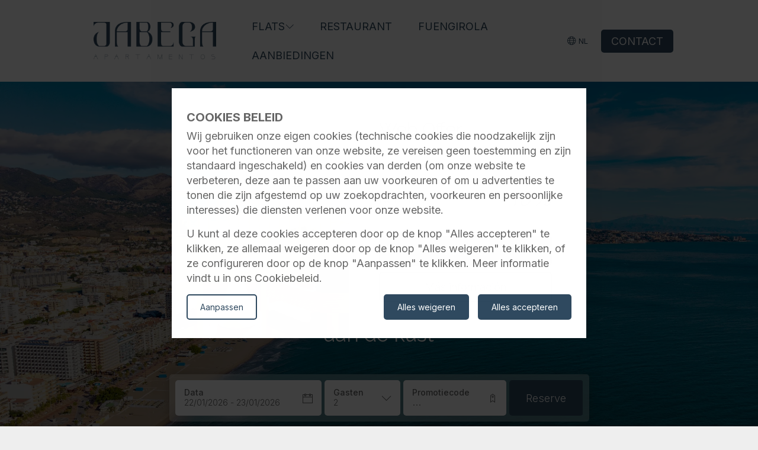

--- FILE ---
content_type: text/html; charset=UTF-8
request_url: https://jabega.com/nl/
body_size: 29884
content:
<!DOCTYPE html>
<html lang="nl">

<head>
	<meta charset="utf-8">
	<meta http-equiv="X-UA-Compatible" content="IE=edge">
	<meta name="viewport" content="width=device-width, initial-scale=1, maximum-scale=3">
	<meta http-equiv="content-language" content="nl">

	<title>La Jabega Appartementen in Fuengirola - officiële website</title>

			<meta name="description" content="La Jabega Apartments, aan de boulevard in Fuengirola. Studio's en appartementen met uitzicht op zee, gratis wifi en bevoorrechte locatie. Boek nu." />
	
	
	
		<meta name="robots" content="index,follow" />

	
	
	
	<meta property="og:title" content="La Jabega Appartementen in Fuengirola - officiële website" />
<meta property="og:description" content="La Jabega Apartments, aan de boulevard in Fuengirola. Studio's en appartementen met uitzicht op zee, gratis wifi en bevoorrechte locatie. Boek nu." />
<meta property="og:image" content="https://jabega.com/_images/sites/apartamentos-jabega1802/img/Jabega-general-0089--176579037773.jpg?w=1200&h=1200&c=0" />
	
	
	
		<link rel="icon" href="/favicon.ico" type="image/png" />
		<link rel="shortcut icon" href="/favicon.ico" type="image/png" />

		<link rel="apple-touch-icon-precomposed" sizes="288x288" href="https://jabega.com/sites/apartamentos-jabega1802/img/logo/favicon-296.png">
		<link rel="apple-touch-icon-precomposed" sizes="144x144" href="https://jabega.com/sites/apartamentos-jabega1802/img/logo/favicon-296.png">
		<link rel="apple-touch-icon-precomposed" sizes="64x64" href="https://jabega.com/sites/apartamentos-jabega1802/img/logo/favicon-296.png">

	
	
						<link rel="alternate" href="https://jabega.com/es/" hreflang="es" />
					<link rel="alternate" href="https://jabega.com/en/" hreflang="en" />
					<link rel="alternate" href="https://jabega.com/fi/" hreflang="fi" />
					<link rel="alternate" href="https://jabega.com/fr/" hreflang="fr" />
					<link rel="alternate" href="https://jabega.com/nl/" hreflang="nl" />
			
	<link rel="stylesheet" href="https://jabega.com/assets/frontend/css/bootstrap.css"><link rel="stylesheet" href="https://jabega.com/assets/frontend/plugins/jquery-ui/jquery-ui.min.css"><link rel="stylesheet" href="https://jabega.com/assets/plugins/layers/layers.css?v=60.2"><link rel="stylesheet" href="https://jabega.com/sites/apartamentos-jabega1802/css/site.css?v=60.2&t=1766590218"><link rel="stylesheet" href="https://jabega.com/sites/apartamentos-jabega1802/css/custom.css?timestamp=1766590218"><link rel="stylesheet" href="https://jabega.com/assets/plugins/tiny-slider/tiny-slider.css"><link rel="stylesheet" href="https://jabega.com/assets/plugins/fancybox5/fancybox.css"><link rel="stylesheet" href="https://jabega.com/assets/frontend/plugins/daterangepicker/daterangepicker.css"><link rel="stylesheet" href="https://jabega.com/assets/frontend/css/cmp.css?v=60.2">
	
	<script type="text/javascript" src="/assets/lang/lang.js"></script>

	<script type="text/javascript">
		window._APP = {
			frontend: {
				language: 'nl',
				url: 'https://jabega.com/',
				realUrl: 'https://jabega.com/',
				p: 4,
				token: 's8rwqzgjorp1qe',
				preview: 0,
				blog: 0,
				catalogue: 0,
				hosteltactil: false,
				portfolio: 0
			},
			backend: {
				language: 'es',
			},
			admin: {
				url: '',
			},
			builder: false,
			environment: 'production',
			assets: {
				url: 'https://jabega.com/assets/',
			},
			version: '60.2',
			plugins: {
				google_maps: {
					api_key: 'AIzaSyALBB5zDCC_GO-sWcrhVZjcDVV0FiDIuWA'
				}
			},
			events: null,
			t: function(key, vars) {
				return _multilanguageTool.t(key, vars);
			},
			type: 'frontend',
			context: 'website',
			settings: {
				generative_ai: '0',	
			},
		};_APP.frontend.i18n = {"block_formbuilder error limite_adjuntos titulo":"Oops!","block_formbuilder error limite_adjuntos texto":"You have selected the maximum number of attachments. The form will not be sent.","block_formbuilder error detalles":"Oops!","block_formbuilder archivo boton info ningun_archivo":"No selected file","block_formbuilder archivo boton info un_archivo":"1 selected file","block_formbuilder archivo boton info varios_archivos":"%N% selected files","aplicar":"Toepassen","cancelar":"Annuleren","cal lun":"Maa","cal mar":"Din","cal mie":"Woe","cal jue":"Don","cal vie":"Vri","cal sab":"Zat","cal dom":"Zon","cal enero":"Januari","cal febrero":"Februari","cal marzo":"Maart","cal abril":"April","cal mayo":"Mei","cal junio":"Juni","cal julio":"Juli","cal agosto":"Augustus","cal septiembre":"September","cal octubre":"Oktober","cal noviembre":"November","cal diciembre":"December","mensaje_error sin_alojamiento":"Fout: er is geen beschikbare accommodatie","leer_mas":"Meer lezen","formulario error codigo":"Voer de code uit de afbeelding in","formulario error general":"Fout bij het verzenden van het bericht, probeer het later nog eens","errores catalogo cantidad_actualizada":"De hoeveelheid is aangepast vanwege voorraadbeperkingen."};_APP.backend.i18n = {"block_formbuilder error limite_adjuntos titulo":"Oops!","block_formbuilder error limite_adjuntos texto":"You have selected the maximum number of attachments. The form will not be sent.","block_formbuilder error detalles":"Oops!","block_formbuilder archivo boton info ningun_archivo":"No selected file","block_formbuilder archivo boton info un_archivo":"1 selected file","block_formbuilder archivo boton info varios_archivos":"%N% selected files","aplicar":"Toepassen","cancelar":"Cancelar","cal lun":"Maa","cal mar":"Din","cal mie":"Woe","cal jue":"Don","cal vie":"Vri","cal sab":"Zat","cal dom":"Zon","cal enero":"Januari","cal febrero":"Februari","cal marzo":"Maart","cal abril":"April","cal mayo":"Mei","cal junio":"Juni","cal julio":"Juli","cal agosto":"Augustus","cal septiembre":"September","cal octubre":"Oktober","cal noviembre":"November","cal diciembre":"December","mensaje_error sin_alojamiento":"Fout: er is geen beschikbare accommodatie","leer_mas":"Meer lezen","formulario error codigo":"Voer de code uit de afbeelding in","formulario error general":"Fout bij het verzenden van het bericht, probeer het later nog eens","errores catalogo cantidad_actualizada":"De hoeveelheid is aangepast vanwege voorraadbeperkingen.","aceptar":"Aceptar","editar":"Editar","quitar":"Quitar","cargando_espere":"Cargando...Espere...","subiendo_espere":"Subiendo archivos, espere...","mensaje_error eliminar bloque":"\u00bfSeguro que deseas eliminar este bloque?","mensaje_a\u00f1adir contenido_bloque":"Haz clic aqu\u00ed para configurar y a\u00f1adir contenido a este bloque:","mensaje_confirmar eliminar":"\u00bfSeguro que desea eliminar este \u00edtem?","mensaje_error idioma":"Debe de existir al menos un idioma","mensaje_confirmar borrar_idioma":"\u00bfEstas seguro que deseas borrar este idioma? Ten en cuenta que se eliminar\u00e1n todas las traducciones almacenadas. Esta operaci\u00f3n no puede deshacerse.","mensaje_confirmar borrar_logo":"\u00bfDeseas borrar este logo?","mensaje_error addon":"Parece que ha ocurrido un error al activar o desacrivar este addon","mensaje_error configuracion":"Error detectado: no se puede cargar la configuraci\u00f3n","mensaje_error busqueda":"No se ha encontrado resultados para la b\u00fasqueda:","mensaje buscar_online":"Buscar online en Pexels","mensaje_error imagen":"Error intentando guardar la imagen","mensaje_error sin_datos":"Sin datos de momento","mensaje formato_correcto":"Escribe una cantidad correcta con el siguiente formato: 9999.99","subir_archivo":"Subir archivo (M\u00e1ximo 12MB)","pagina":"P\u00e1gina","bloque":"Bloque","subiendo":"Subiendo...","subiendo 100":"Espere...","mensaje_error guardar_datos":"\u00a1Ups! No se han podido guardar los datos","cargando":"Cargando...","mensaje_error obtener_datos":"Error al obtener los datos:","mensaje cerrar_ventana":"No cierre esta ventana hasta que la operaci\u00f3n haya terminado","boton insert_file":"Insertar archivo","enlace_copiado":"Enlace copiado en portapapeles","borrar":"Borrar","confirmar_borrar_item":"\u00bfEst\u00e1 seguro que desea borrar este \u00edtem?","wysiwyg modal_enlace pagina_mi_web":"Con una p\u00e1gina de mi web","wysiwyg modal_enlace bloque_pagina":"Anclada hacia un bloque de esta p\u00e1gina","wysiwyg modal_enlace web_externa":"Hacia una web externa","wysiwyg modal_enlace titulo":"Enlace","wysiwyg modal_enlace texto":"Texto","wysiwyg modal_enlace enlazar_pagina":"\u00bfCon qu\u00e9 enlazar\u00e1 esta p\u00e1gina?","wysiwyg modal_enlace paginas":"P\u00e1ginas","wysiwyg modal_enlace bloques":"Bloques","wysiwyg modal_enlace url":"URL","wysiwyg modal_enlace pagina_nueva":"Abrir en una p\u00e1gina nueva","url err mensaje":"URL no v\u00e1lida","bloque aviso contenido no_cargado":"El contenido de este bloque no ser\u00e1 visible hasta que no se recargue la p\u00e1gina","telefono":"Tel\u00e9fono","email":"Email","direccion":"Direcci\u00f3n","boton_principal":"Bot\u00f3n principal","boton_secundario":"Bot\u00f3n secundario","cargando titulo":"Danos un segundo","cargando mensaje":"Estamos leyendo","cerrar":"Cerrar","texto_primario":"Texto color primario","texto_secundario":"Texto color secundario","texto_pequeno":"Texto peque\u00f1o","texto_atenuado":"Texto atenuado","etiqueta_primaria":"Etiqueta primaria","etiqueta_secundaria":"Etiqueta secundaria","etiqueta_oscura":"Etiqueta oscura","etiqueta_clara":"Etiqueta clara"};function __extend(e){if("object"!=typeof e||null===e)throw TypeError("El primer argumento debe ser un objeto");for(var r=1;r<arguments.length;r++){var o=arguments[r];if(null!==o&&"object"==typeof o)for(var t in o)o.hasOwnProperty(t)&&(e[t]=o[t])}return e}document.addEventListener("DOMContentLoaded", function() {_multilanguageTool.setData(__extend(_APP.frontend.i18n, _APP.backend.i18n));});	</script>

	<script>
		window.dataLayer = window.dataLayer || [];

		function gtag() {
			dataLayer.push(arguments);
		}

		gtag('consent', 'default', {
			'ad_storage': 'denied',
			'ad_user_data': 'denied',
			'ad_personalization': 'denied',
			'personalization_storage': 'denied',
			'analytics_storage': 'denied',
			'functionality_storage': 'denied',
			'security_storage': 'denied',
		});
	</script>

	
	<script defer data-domain="jabega.com" src="https://s.guestpro.io/js/script.js"></script>
</head>

<body class="page-4 page-blocks page-blocks--4 mode- os-macos" style="">

	
	
	
	
	<div id="wrapper" class="size-md">
		<header class=" block block-header block-13 block-cabecera block-key-15562  " data-block="header" data-id="13" data-block-cfg="header" data-id-cfg="13" data-block-name="Cabecera">
	
	<div class="new-header">
		
		<div class="headerlg width-80 has-background-white block-header-nav-item-bold" 
			style="background: #ffffff" 
			data-bg="background-white" 
			data-fixed="1" 
			data-floating="0" 
			data-scroll-effect="1" 
			data-scroll-effect-bg="#FFFFFFB3" 
			data-scroll-effect-bg-class="background-white" 
			data-bg-transparency="0" 
			data-nav-style="1"
		>
			
					
			<div class="header-top-bar">
									<div class="column-left">
						
												
												
					</div>
					
								
							</div>
			
			<div class="header-main-section header-layout-menu-centered pt20 pb20">
	<div class="logo-wrapper">
					<a href="https://jabega.com/nl/"><img src="/_images/sites/apartamentos-jabega1802/img/logo/logo-191.png?w=300&h=75&c=0" style="height: 65px" alt="Apartamentos Jabega" title="Apartamentos Jabega" data-fixed-header-logo="" data-fixed-header-logo-height="60"></a>
			</div>
	<div class="navigation-wrapper">
					<nav class="menu"><div class="menuitem has-submenu "><a  class="" style="font-size: 18px;" href="https://jabega.com/nl/appartementen.html" alt="Bezoek de pagina: Flats">Flats<i class="ti-angle-down"></i></a><div class="submenu background-white"><div class="menuitem "><a  style="font-size: 18px;" href="https://jabega.com/nl/studio-view-stad.html">Studio Vista Ciudad</a></div><div class="menuitem "><a  style="font-size: 18px;" href="https://jabega.com/nl/studie-zijaanzicht.html">Studio met zeezicht</a></div><div class="menuitem "><a  style="font-size: 18px;" href="https://jabega.com/nl/studio-zeezicht.html">Studio Vista Mar</a></div><div class="menuitem "><a  style="font-size: 18px;" href="https://jabega.com/nl/estudio-vista-mar-superior.html">Superieure studio met zeezicht</a></div><div class="menuitem "><a  style="font-size: 18px;" href="https://jabega.com/nl/junior-suite-sea-view.html">Junior Suite Zeezicht</a></div><div class="menuitem "><a  style="font-size: 18px;" href="https://jabega.com/nl/junior-suite-sea-view-superior.html">Junior Suite Zeezicht Superior</a></div><div class="menuitem "><a  style="font-size: 18px;" href="https://jabega.com/nl/een-slaapkamer-appartement-stadszicht.html">1 slaapkamer appartement met uitzicht op de stad</a></div><div class="menuitem "><a  style="font-size: 18px;" href="https://jabega.com/nl/een-slaapkamer-appartement-zijzeezicht.html">1 slaapkamer appartement zeezicht</a></div></div></div><div class="menuitem "><a  class=" " style="font-size: 18px;" href="https://jabega.com/nl/snackbar.html" alt="Bezoek de pagina: Restaurant">Restaurant</a></div><div class="menuitem "><a  class="  " style="font-size: 18px;" href="https://jabega.com/nl/fuengirola.html" alt="Bezoek de pagina: Fuengirola">Fuengirola</a></div><div class="menuitem "><a  class="   " style="font-size: 18px;" href="https://jabega.com/nl/aanbiedingen.html" alt="Bezoek de pagina: Aanbiedingen">Aanbiedingen</a></div><div class="menuitem "><a  class="    btn btn-primary" style="font-size: 18px;" href="https://jabega.com/nl/neem-contact-op-met.html" alt="Bezoek de pagina: CONTACT">CONTACT</a></div></nav>
			</div>
	<div class="actions-wrapper">
		<div class="menuitem menuitem-lang"><div class="com-language-menu"><a href="#" class="current" data-code="nl"><i class="main-icon ti-world"></i><span class="name">Nederlands</span><span class="code">nl</span><i class="dropdown-icon ti-angle-down"></i></a><div class="submenu"><div class="item "><a href="https://jabega.com/es/" data-code="es"><span class="name">Español</span><span class="code">es</span></a></div><div class="item "><a href="https://jabega.com/en/" data-code="en"><span class="name">English</span><span class="code">en</span></a></div><div class="item "><a href="https://jabega.com/fi/" data-code="fi"><span class="name">Suomi</span><span class="code">fi</span></a></div><div class="item "><a href="https://jabega.com/fr/" data-code="fr"><span class="name">Français</span><span class="code">fr</span></a></div><div class="item current"><a href="https://jabega.com/nl/" data-code="nl"><span class="name">Nederlands</span><span class="code">nl</span></a></div></div></div></div><div class="menuitem cta "><a  class="btn btn-primary btn-cta" href="https://jabega.com/nl/neem-contact-op-met.html" style="font-size: 18px;">CONTACT</a></div>	</div>
</div>		</div>
		
		<div class="headersm has-background-white block-header-nav-item-bold" 
			style="background: #ffffff" data-fixed="1" 
			data-bg="background-white" 
			data-fixed="1" 
			data-floating="0" 
			data-scroll-effect="1" 
			data-scroll-effect-bg="#FFFFFFB3" 
			data-scroll-effect-bg-class="background-white" 
			data-bg-transparency="0" 
			>
			
						
			<div class="header-main-section header-layout-hamburger-standard pt20 pb20">
	<div class="navigation-wrapper">
					<div class="icon-wrapper"><div class="slidemenu-icon-wrapper toggle-global-slidemenu burger1"><span class="automatic-background-color"></span><span class="automatic-background-color"></span><span class="automatic-background-color"></span></div></div>
			</div>
	<div class="logo-wrapper">
					<a href="https://jabega.com/nl/"><img src="/_images/sites/apartamentos-jabega1802/img/logo/logo-191.png?w=350&h=150&c=0" style="height: 65px" alt="Apartamentos Jabega" title="Apartamentos Jabega" data-fixed-header-logo="" data-fixed-header-logo-height="60"></a>
			</div>
	<div class="actions-wrapper">
		<div class="menuitem menuitem-lang"><div class="com-language-menu"><a href="#" class="current" data-code="nl"><i class="main-icon ti-world"></i><span class="name">Nederlands</span><span class="code">nl</span><i class="dropdown-icon ti-angle-down"></i></a><div class="submenu"><div class="item "><a href="https://jabega.com/es/" data-code="es"><span class="name">Español</span><span class="code">es</span></a></div><div class="item "><a href="https://jabega.com/en/" data-code="en"><span class="name">English</span><span class="code">en</span></a></div><div class="item "><a href="https://jabega.com/fi/" data-code="fi"><span class="name">Suomi</span><span class="code">fi</span></a></div><div class="item "><a href="https://jabega.com/fr/" data-code="fr"><span class="name">Français</span><span class="code">fr</span></a></div><div class="item current"><a href="https://jabega.com/nl/" data-code="nl"><span class="name">Nederlands</span><span class="code">nl</span></a></div></div></div></div><div class="menuitem cta "><a  class="btn btn-primary btn-cta" href="https://jabega.com/nl/neem-contact-op-met.html" style="font-size: 18px;">CONTACT</a></div>	</div>
</div>		</div>
	</div>
	
	<div class="header-slidemenu background-white has-background-white slidemenu-slide slidemenu-icon-right-position block-header-nav-item-bold" data-nav-style="1">
		<button class="close-slidemenu toggle-global-slidemenu" title="Dichtbij"><i class="ti-close"></i></button>
		<div class="content"><div class="content-1">
	<nav class="menu"><div class="menuitem has-submenu "><a  class="" style="font-size: 18px;" href="https://jabega.com/nl/appartementen.html" alt="Bezoek de pagina: Flats">Flats<i class="ti-angle-down"></i></a><div class="submenu"><div class="menuitem "><a  style="font-size: 18px;" href="https://jabega.com/nl/studio-view-stad.html">Studio Vista Ciudad</a></div><div class="menuitem "><a  style="font-size: 18px;" href="https://jabega.com/nl/studie-zijaanzicht.html">Studio met zeezicht</a></div><div class="menuitem "><a  style="font-size: 18px;" href="https://jabega.com/nl/studio-zeezicht.html">Studio Vista Mar</a></div><div class="menuitem "><a  style="font-size: 18px;" href="https://jabega.com/nl/estudio-vista-mar-superior.html">Superieure studio met zeezicht</a></div><div class="menuitem "><a  style="font-size: 18px;" href="https://jabega.com/nl/junior-suite-sea-view.html">Junior Suite Zeezicht</a></div><div class="menuitem "><a  style="font-size: 18px;" href="https://jabega.com/nl/junior-suite-sea-view-superior.html">Junior Suite Zeezicht Superior</a></div><div class="menuitem "><a  style="font-size: 18px;" href="https://jabega.com/nl/een-slaapkamer-appartement-stadszicht.html">1 slaapkamer appartement met uitzicht op de stad</a></div><div class="menuitem "><a  style="font-size: 18px;" href="https://jabega.com/nl/een-slaapkamer-appartement-zijzeezicht.html">1 slaapkamer appartement zeezicht</a></div></div></div><div class="menuitem "><a  class=" " style="font-size: 18px;" href="https://jabega.com/nl/snackbar.html" alt="Bezoek de pagina: Restaurant">Restaurant</a></div><div class="menuitem "><a  class="  " style="font-size: 18px;" href="https://jabega.com/nl/fuengirola.html" alt="Bezoek de pagina: Fuengirola">Fuengirola</a></div><div class="menuitem "><a  class="   " style="font-size: 18px;" href="https://jabega.com/nl/aanbiedingen.html" alt="Bezoek de pagina: Aanbiedingen">Aanbiedingen</a></div><div class="menuitem "><a  class="    btn btn-primary" style="font-size: 18px;" href="https://jabega.com/nl/neem-contact-op-met.html" alt="Bezoek de pagina: CONTACT">CONTACT</a></div></nav>
</div>
<div class="content-2">
	<div class="menulang-wrapper"><div class="menuitem menuitem-lang"><div class="com-language-menu"><a href="#" class="current" data-code="nl"><i class="main-icon ti-world"></i><span class="name">Nederlands</span><span class="code">nl</span><i class="dropdown-icon ti-angle-down"></i></a><div class="submenu"><div class="item "><a href="https://jabega.com/es/" data-code="es"><span class="name">Español</span><span class="code">es</span></a></div><div class="item "><a href="https://jabega.com/en/" data-code="en"><span class="name">English</span><span class="code">en</span></a></div><div class="item "><a href="https://jabega.com/fi/" data-code="fi"><span class="name">Suomi</span><span class="code">fi</span></a></div><div class="item "><a href="https://jabega.com/fr/" data-code="fr"><span class="name">Français</span><span class="code">fr</span></a></div><div class="item current"><a href="https://jabega.com/nl/" data-code="nl"><span class="name">Nederlands</span><span class="code">nl</span></a></div></div></div></div></div>
	
			<div class="social-wrapper"><ul class="social"></ul></div>
	</div></div>
	</div>
	<div class="header-slidermenu-overlay"></div>
	
	<div id="headerlg-placeholder"></div>
	<div id="headersm-placeholder"></div>
	
	<script type="text/javascript">
		var _headerPlaceholderInterval = 0;
		var _headerBlockPaddingTopInterval = 0;
		
		function _getBlockPaddingTop(element)
		{
			element.style.paddingTop = '';
			element.style.paddingBottom = '';
			
			var pt = (window.getComputedStyle(element, null).getPropertyValue('padding-top') ? parseInt(window.getComputedStyle(element, null).getPropertyValue('padding-top')) : 0);
			var pb = (window.getComputedStyle(element, null).getPropertyValue('padding-bottom') ? parseInt(window.getComputedStyle(element, null).getPropertyValue('padding-bottom')) : 0);
			var height = (document.body.clientWidth > 980 ? document.querySelector('header .headerlg').dataset.height : document.querySelector('header .headersm').dataset.height);
			
			return (pt + parseInt(height));
		}
		
		function _fixBlocksAfterHeader(elements)
		{
			var header = document.querySelector('.block-header .headerlg');
			var excludedBlocks = ['slider', 'textandimage', 'customizer'];
			var headerFloating = parseInt(header.dataset.floating);
			var addPaddingTop = true;

			if(!window._blocksAfterHeader)
				window._blocksAfterHeader = new Array;
			
			elements.forEach(function(element) {
				
				window._blocksAfterHeader[element.dataset.id] = {id: element.dataset.id};
				
				if(headerFloating)
				{
					for(var i in excludedBlocks)
					{
						if(element.dataset.block == excludedBlocks[i])
						{
							addPaddingTop = false;
							break;
						}
					}
					
					if(addPaddingTop)
					{
						element.style.paddingTop = _getBlockPaddingTop(element) + 'px';
					}
				}
			});
		}
		
		function setHeaderPlaceholderHeight()
		{
			if(document.body.clientWidth <= 980)
			{
				_headerPlaceholderInterval = setInterval(function() {
					document.getElementById('headersm-placeholder').style.height = document.querySelector('header .headersm').offsetHeight + 'px';
					
					if(document.querySelector('header .headersm').offsetHeight != 0)
						clearInterval(_headerPlaceholderInterval);
				}, 200);
			}
			else
			{
				document.getElementById('headerlg-placeholder').style.height = document.querySelector('header .headerlg').offsetHeight + 'px';	
			}
		}
		
		document.querySelector('header .headerlg').dataset.height = document.querySelector('header .headerlg').offsetHeight;
		document.querySelector('header .headersm').dataset.height = document.querySelector('header .headersm').offsetHeight;
		
					setHeaderPlaceholderHeight();
			</script>
	
</header>

<div class="layout-row"><div class="" data-layout-cell="100" data-block-cell="featured"><div class=" block block-featured block-22 block-destacado block-key-22  z-index-0 background-secondary pt0 pb0 text-center block-cut-none  block-background-image block-align-middle  block-align-center" data-block="featured" data-id="22" data-block-cfg="featured" data-id-cfg="22" data-block-name="Destacado" style="height: 100vh" >
	<div class="container">
		
		<div class="block-featured-content" style="width: 67%; margin-left: 16.5%; ">

						
						
			<div class="ptani-wrapper"  data-ptani-status="0" data-ptani="zoom-in" >
								
									<div class="text rtf-content   " style="  ">
<p style="text-align: center;"><span class="label label-primary">LA JABEGA FLATS</span></p>
<h1 style="text-align: center;">
<span style="font-size: 80px;">Wakker worden</span> <br><span style="font-size: 35px;">aan de kust</span>
</h1>
</div>
								
				<div class="actions">
										
									</div>
			</div>
		</div>
		
	</div>

		
					
			<div class="block-background-image " style="opacity: 0.7;">
				<picture class="lazy"><source media="(max-width: 640px)" data-srcset="/_images/sites/apartamentos-jabega1802/img/Jabega-general-0089--176579037773.webp?w=800&h=800&c=0" type="image/webp"><source media="(max-width: 980px)" data-srcset="/_images/sites/apartamentos-jabega1802/img/Jabega-general-0089--176579037773.webp?w=2500&h=1875&c=0" type="image/webp"><source media="(min-width: 981px)" data-srcset="/_images/sites/apartamentos-jabega1802/img/Jabega-general-0089--176579037773.webp?w=2500&h=1875&c=0" type="image/webp"><source media="(max-width: 640px)" data-srcset="/_images/sites/apartamentos-jabega1802/img/Jabega-general-0089--176579037773.jpg?w=800&h=800&c=0" type="image/jpeg"><source media="(max-width: 980px)" data-srcset="/_images/sites/apartamentos-jabega1802/img/Jabega-general-0089--176579037773.jpg?w=2500&h=1875&c=0" type="image/jpeg"><source media="(min-width: 981px)" data-srcset="/_images/sites/apartamentos-jabega1802/img/Jabega-general-0089--176579037773.jpg?w=2500&h=1875&c=0" type="image/jpeg"><img   data-src="/_images/sites/apartamentos-jabega1802/img/Jabega-general-0089--176579037773.jpg?w=800&h=800&c=0"    class="block-picture "></picture>			</div>
				
			
	
	                        
	</div></div></div><script type="text/javascript">_fixBlocksAfterHeader(document.querySelectorAll(".layout-row .block"))</script><div class="layout-row"><div class="" data-layout-cell="100" data-block-cell="textandcarousel"><div class=" block block-textandcarousel block-24 block-texto---carrusel-de-imagenes block-key-24  z-index-0 pt100 pb100 block-align-right text-left block-cut-none  background-light" data-block="textandcarousel" data-id="24" data-block-cfg="textandcarousel" data-id-cfg="24" data-block-name="Texto + carrusel de imágenes" data-style="inline">
    <div class="block-textandcarousel-wrapper container">
        <div class="block-textandcarousel-carousel"  data-ptani-status="0" data-ptani="zoom-in" >
                            <div class="items loading">
                                            <div class="item">
                            <picture class=""><source media="(max-width: 640px)" srcset="/_images/sites/apartamentos-jabega1802/img/Jabega-general-0017.webp?w=500&h=650&c=1" type="image/webp"><source media="(max-width: 980px)" srcset="/_images/sites/apartamentos-jabega1802/img/Jabega-general-0017.webp?w=1050&h=1365&c=1" type="image/webp"><source media="(min-width: 981px)" srcset="/_images/sites/apartamentos-jabega1802/img/Jabega-general-0017.webp?w=1050&h=1365&c=1" type="image/webp"><source media="(max-width: 640px)" srcset="/_images/sites/apartamentos-jabega1802/img/Jabega-general-0017.jpg?w=500&h=650&c=1" type="image/jpeg"><source media="(max-width: 980px)" srcset="/_images/sites/apartamentos-jabega1802/img/Jabega-general-0017.jpg?w=1050&h=1365&c=1" type="image/jpeg"><source media="(min-width: 981px)" srcset="/_images/sites/apartamentos-jabega1802/img/Jabega-general-0017.jpg?w=1050&h=1365&c=1" type="image/jpeg"><img   src="/_images/sites/apartamentos-jabega1802/img/Jabega-general-0017.jpg?w=500&h=650&c=1"    class="block-picture "></picture>                        </div>
                                            <div class="item">
                            <picture class=""><source media="(max-width: 640px)" srcset="/_images/sites/apartamentos-jabega1802/img/Jabega-general-0069.webp?w=500&h=650&c=1" type="image/webp"><source media="(max-width: 980px)" srcset="/_images/sites/apartamentos-jabega1802/img/Jabega-general-0069.webp?w=1050&h=1365&c=1" type="image/webp"><source media="(min-width: 981px)" srcset="/_images/sites/apartamentos-jabega1802/img/Jabega-general-0069.webp?w=1050&h=1365&c=1" type="image/webp"><source media="(max-width: 640px)" srcset="/_images/sites/apartamentos-jabega1802/img/Jabega-general-0069.jpg?w=500&h=650&c=1" type="image/jpeg"><source media="(max-width: 980px)" srcset="/_images/sites/apartamentos-jabega1802/img/Jabega-general-0069.jpg?w=1050&h=1365&c=1" type="image/jpeg"><source media="(min-width: 981px)" srcset="/_images/sites/apartamentos-jabega1802/img/Jabega-general-0069.jpg?w=1050&h=1365&c=1" type="image/jpeg"><img   src="/_images/sites/apartamentos-jabega1802/img/Jabega-general-0069.jpg?w=500&h=650&c=1"    class="block-picture "></picture>                        </div>
                                            <div class="item">
                            <picture class=""><source media="(max-width: 640px)" srcset="/_images/sites/apartamentos-jabega1802/img/Jabega-general-0023--1766135507817.webp?w=500&h=650&c=1" type="image/webp"><source media="(max-width: 980px)" srcset="/_images/sites/apartamentos-jabega1802/img/Jabega-general-0023--1766135507817.webp?w=1050&h=1365&c=1" type="image/webp"><source media="(min-width: 981px)" srcset="/_images/sites/apartamentos-jabega1802/img/Jabega-general-0023--1766135507817.webp?w=1050&h=1365&c=1" type="image/webp"><source media="(max-width: 640px)" srcset="/_images/sites/apartamentos-jabega1802/img/Jabega-general-0023--1766135507817.jpg?w=500&h=650&c=1" type="image/jpeg"><source media="(max-width: 980px)" srcset="/_images/sites/apartamentos-jabega1802/img/Jabega-general-0023--1766135507817.jpg?w=1050&h=1365&c=1" type="image/jpeg"><source media="(min-width: 981px)" srcset="/_images/sites/apartamentos-jabega1802/img/Jabega-general-0023--1766135507817.jpg?w=1050&h=1365&c=1" type="image/jpeg"><img   src="/_images/sites/apartamentos-jabega1802/img/Jabega-general-0023--1766135507817.jpg?w=500&h=650&c=1"    class="block-picture "></picture>                        </div>
                                            <div class="item">
                            <picture class=""><source media="(max-width: 640px)" srcset="/_images/sites/apartamentos-jabega1802/img/Jabega-general-0065.webp?w=500&h=650&c=1" type="image/webp"><source media="(max-width: 980px)" srcset="/_images/sites/apartamentos-jabega1802/img/Jabega-general-0065.webp?w=1050&h=1365&c=1" type="image/webp"><source media="(min-width: 981px)" srcset="/_images/sites/apartamentos-jabega1802/img/Jabega-general-0065.webp?w=1050&h=1365&c=1" type="image/webp"><source media="(max-width: 640px)" srcset="/_images/sites/apartamentos-jabega1802/img/Jabega-general-0065.jpg?w=500&h=650&c=1" type="image/jpeg"><source media="(max-width: 980px)" srcset="/_images/sites/apartamentos-jabega1802/img/Jabega-general-0065.jpg?w=1050&h=1365&c=1" type="image/jpeg"><source media="(min-width: 981px)" srcset="/_images/sites/apartamentos-jabega1802/img/Jabega-general-0065.jpg?w=1050&h=1365&c=1" type="image/jpeg"><img   src="/_images/sites/apartamentos-jabega1802/img/Jabega-general-0065.jpg?w=500&h=650&c=1"    class="block-picture "></picture>                        </div>
                                            <div class="item">
                            <picture class=""><source media="(max-width: 640px)" srcset="/_images/sites/apartamentos-jabega1802/img/Jabega-general-0075.webp?w=500&h=650&c=1" type="image/webp"><source media="(max-width: 980px)" srcset="/_images/sites/apartamentos-jabega1802/img/Jabega-general-0075.webp?w=1050&h=1365&c=1" type="image/webp"><source media="(min-width: 981px)" srcset="/_images/sites/apartamentos-jabega1802/img/Jabega-general-0075.webp?w=1050&h=1365&c=1" type="image/webp"><source media="(max-width: 640px)" srcset="/_images/sites/apartamentos-jabega1802/img/Jabega-general-0075.jpg?w=500&h=650&c=1" type="image/jpeg"><source media="(max-width: 980px)" srcset="/_images/sites/apartamentos-jabega1802/img/Jabega-general-0075.jpg?w=1050&h=1365&c=1" type="image/jpeg"><source media="(min-width: 981px)" srcset="/_images/sites/apartamentos-jabega1802/img/Jabega-general-0075.jpg?w=1050&h=1365&c=1" type="image/jpeg"><img   src="/_images/sites/apartamentos-jabega1802/img/Jabega-general-0075.jpg?w=500&h=650&c=1"    class="block-picture "></picture>                        </div>
                                    </div>
                                    <button class="carousel-nav prev" title="Voorgaand"><i class="ti-angle-left"></i></button>
                    <button class="carousel-nav next" title="Volgend"><i class="ti-angle-right"></i></button>
                                    </div>
        
        <div class="block-textandcarousel-text text-left">
            <div class="ptani-wrapper"  data-ptani-status="0" data-ptani="zoom-in" >
                
                
                            
                <div class="block-textandcarousel-text-container rtf-content">
                    
<p><span class="label label-primary">WELKOM BIJ LA JABEGA FLATS</span></p>
<h2 style="font-size: 40px;"><strong>Appartementen La Jabega</strong></h2>
<p>Apartamentos La Jabega ligt direct aan de boulevard van Fuengirola en biedt een ongeëvenaarde ervaring waar de Middellandse Zee deel uitmaakt van uw dagelijks leven. Op slechts 500 meter van het stadscentrum en tegenover het strand combineert dit etablissement comfort, een bevoorrechte locatie en een unieke sfeer aan zee.</p>
                </div>
                
                <div class="btn-actions-container">
                                        <a 
             
            href="https://booking.jabega.com/nl/?hotel=&start=tomorrow&nights=5&occupancy=2&promo=&hotel_selected=101265-0&ordering=rating" 
            class="btn btn-default" 
            >
            BOEK</a>                </div>
            </div>
        </div>
	</div>
</div></div></div><div class="layout-row"><div class="" data-layout-cell="100" data-block-cell="text"><div class=" block block-text block-29 block-texto block-key-29  z-index-0 background-primary pt0 pb0 block-v-align-top block-cut-none " data-block="text" data-id="29" data-block-cfg="text" data-id-cfg="29" data-block-name="Texto">
	<div class="container">

		
		<div class="block-text-content rtf-content">

			
				<div class="col-sm-12 col-md-12 text-center">
					<div class="ptani-wrapper"  data-ptani-status="0" data-ptani="zoom-in" >
						
<h2 style="text-align: center; padding-bottom: 100px;"></h2>
<h2 center="" style="text-align: center;">
<strong>Geniet van een onvergetelijke ervaring</strong><br><strong> Boek vandaag nog een kamer</strong>
</h2>
<p style="text-align: center;"><a href="https://booking.jabega.com/nl/?hotel=&amp;start=tomorrow&amp;nights=5&amp;occupancy=2&amp;promo=&amp;hotel_selected=101265-0&amp;ordering=rating" data-ptlink="u:::https://booking.jabega.com/nl/?hotel=&amp;start=tomorrow&amp;nights=5&amp;occupancy=2&amp;promo=&amp;hotel_selected=101265-0&amp;ordering=rating" class="btn btn-default">BOEK EEN APPARTEMENT</a></p>
<h2 style="text-align: center; padding-bottom: 100px;"></h2>
					</div>
				</div>

			
		</div>

	</div>

			<div class="block-background-image block-background-image-parallax" data-bg-image="/_images/sites/apartamentos-jabega1802/img/ilustracion.png"></div>
	</div></div></div><div class="layout-row"><div class="" data-layout-cell="100" data-block-cell="text"><div class=" block block-text block-25 block-texto block-key-25  z-index-0 background-light pt100 pb25 block-v-align-top block-cut-none " data-block="text" data-id="25" data-block-cfg="text" data-id-cfg="25" data-block-name="Texto">
	<div class="container">

		
		<div class="block-text-content rtf-content">

			
				<div class="col-sm-12 col-md-12 text-left">
					<div class="ptani-wrapper"  data-ptani-status="0" data-ptani="zoom-in" >
						
<p><span class="label label-primary">APPARTEMENTEN LA JABEGA</span></p>
<h2 style="font-size: 50px;"><strong>Ontdek de appartementen en studio's</strong></h2>
					</div>
				</div>

			
		</div>

	</div>

	</div></div></div><div class="layout-row"><div class="" data-layout-cell="100" data-block-cell="imageboxes"><div class=" block block-imageboxes block-442 block-texto---imagen-en-caja block-key-30  z-index-0 background-light pt35 pb35 text-left block-v-align-top block-cut-none   block-box-none" data-block="imageboxes" data-id="442" data-block-cfg="imageboxes" data-id-cfg="442" data-block-name="Texto + Imagen en caja" data-visible-rows="0">

	<div class="container">
		
				
		<ul class="block-imageboxes-items" data-cols="3">
			
												
					<li class="block-box-none"  data-ptani-status="0" data-ptani="zoom-in" >
						
												
						<div class="block-imageboxes-image">
							<picture class="lazy"><source media="(max-width: 640px)" data-srcset="/_images/sites/apartamentos-jabega1802/img/h6RfyEsLq3.webp?w=550&h=550&c=1" type="image/webp"><source media="(max-width: 980px)" data-srcset="/_images/sites/apartamentos-jabega1802/img/h6RfyEsLq3.webp?w=825&h=825&c=1" type="image/webp"><source media="(min-width: 981px)" data-srcset="/_images/sites/apartamentos-jabega1802/img/h6RfyEsLq3.webp?w=825&h=825&c=1" type="image/webp"><source media="(max-width: 640px)" data-srcset="/_images/sites/apartamentos-jabega1802/img/h6RfyEsLq3.jpg?w=550&h=550&c=1" type="image/jpeg"><source media="(max-width: 980px)" data-srcset="/_images/sites/apartamentos-jabega1802/img/h6RfyEsLq3.jpg?w=825&h=825&c=1" type="image/jpeg"><source media="(min-width: 981px)" data-srcset="/_images/sites/apartamentos-jabega1802/img/h6RfyEsLq3.jpg?w=825&h=825&c=1" type="image/jpeg"><img   data-src="/_images/sites/apartamentos-jabega1802/img/h6RfyEsLq3.jpg?w=550&h=550&c=1"    class="block-picture "></picture>						</div>
						
						<div class="block-imageboxes-text">
														
														
							<div class="text-left rtf-content">
								
<p><span style="color: #333333; font-size: 20px; font-weight: bold; line-height: 1;">Studio met uitzicht op de stad</span></p>
<hr>
<div>
<!-- Descripci&oacute;n -->
<p style="font-size: 14px; color: #555; margin-top: 10px; line-height: 1.5;">Deze studio heeft twee eenpersoonsbedden (1,05m x 2m), complete badkamer, keuken en terras.</p>
<!-- Informaci&oacute;n adicional -->
<div style="display: inline-flex; align-items: center; margin-right: 15px; margin-top: 15px; line-height: 1;">
<img src="/sites/apartamentos-jabega1802/img/size.png" alt="Área" style="margin-right: 8px; width: 20px; height: 20px; vertical-align: middle;"> <span style="font-size: 14px; color: #333; vertical-align: middle;">38,30 m²</span>
</div>
<div style="display: inline-flex; align-items: center; margin-right: 15px; margin-top: 15px; line-height: 1;">
<img src="/sites/apartamentos-jabega1802/img/bed.png" alt="Camas" style="margin-right: 8px; width: 20px; height: 20px; vertical-align: middle;"> <span style="font-size: 14px; color: #333; vertical-align: middle;">2 bedden</span>
</div>
<div style="display: inline-flex; align-items: center; margin-right: 15px; margin-top: 15px; line-height: 1;">
<img src="/sites/apartamentos-jabega1802/img/person.png" alt="Personas" style="margin-right: 8px; width: 20px; height: 20px; vertical-align: middle;"> <span style="font-size: 14px; color: #333; vertical-align: middle;">2 personen</span><span style="font-size: 14px; color: #333;"></span>
</div>
<p></p>
<div style="display: flex; gap: 10px;">
<p><a href="https://jabega.com/nl/studio-view-stad.html" data-ptlink="p:::33" class="btn btn-primary">Uitzicht Studio</a></p>
<p><a href="https://booking.jabega.com/nl/?hotel=&amp;start=tomorrow&amp;nights=5&amp;occupancy=2&amp;promo=&amp;hotel_selected=101265-0&amp;ordering=rating&amp;filter_room_type_category=450" data-ptlink="u:::https://booking.jabega.com/nl/?hotel=&amp;start=tomorrow&amp;nights=5&amp;occupancy=2&amp;promo=&amp;hotel_selected=101265-0&amp;ordering=rating&amp;filter_room_type_category=450" class="btn btn-default">Boek</a></p>
</div>
</div>
							</div>
						</div>
						
												
					</li>
									
					<li class="block-box-none"  data-ptani-status="0" data-ptani="zoom-in" >
						
												
						<div class="block-imageboxes-image">
							<picture class="lazy"><source media="(max-width: 640px)" data-srcset="/_images/sites/apartamentos-jabega1802/img/Jabega-408-0031--1765813779717.webp?w=550&h=550&c=1" type="image/webp"><source media="(max-width: 980px)" data-srcset="/_images/sites/apartamentos-jabega1802/img/Jabega-408-0031--1765813779717.webp?w=825&h=825&c=1" type="image/webp"><source media="(min-width: 981px)" data-srcset="/_images/sites/apartamentos-jabega1802/img/Jabega-408-0031--1765813779717.webp?w=825&h=825&c=1" type="image/webp"><source media="(max-width: 640px)" data-srcset="/_images/sites/apartamentos-jabega1802/img/Jabega-408-0031--1765813779717.jpg?w=550&h=550&c=1" type="image/jpeg"><source media="(max-width: 980px)" data-srcset="/_images/sites/apartamentos-jabega1802/img/Jabega-408-0031--1765813779717.jpg?w=825&h=825&c=1" type="image/jpeg"><source media="(min-width: 981px)" data-srcset="/_images/sites/apartamentos-jabega1802/img/Jabega-408-0031--1765813779717.jpg?w=825&h=825&c=1" type="image/jpeg"><img   data-src="/_images/sites/apartamentos-jabega1802/img/Jabega-408-0031--1765813779717.jpg?w=550&h=550&c=1"    class="block-picture "></picture>						</div>
						
						<div class="block-imageboxes-text">
														
														
							<div class="text-left rtf-content">
								
<p><span style="color: #333333; font-size: 20px; font-weight: bold; line-height: 1;">Zijstudio met zeezicht</span></p>
<hr>
<div>
<!-- Descripci&oacute;n -->
<p style="font-size: 14px; color: #555; margin-top: 10px; line-height: 1.5;">De studio heeft twee eenpersoonsbedden (1,05m x 2m), complete badkamer, kitchenette en terras met zeezicht.</p>
<!-- Informaci&oacute;n adicional -->
<div style="display: inline-flex; align-items: center; margin-right: 15px; margin-top: 15px; line-height: 1;">
<img src="/sites/apartamentos-jabega1802/img/size.png" alt="Área" style="margin-right: 8px; width: 20px; height: 20px; vertical-align: middle;"> <span style="font-size: 14px; color: #333; vertical-align: middle;">52,25 m²</span>
</div>
<div style="display: inline-flex; align-items: center; margin-right: 15px; margin-top: 15px; line-height: 1;">
<img src="/sites/apartamentos-jabega1802/img/bed.png" alt="Camas" style="margin-right: 8px; width: 20px; height: 20px; vertical-align: middle;"> <span style="font-size: 14px; color: #333; vertical-align: middle;">2 bedden</span>
</div>
<div style="display: inline-flex; align-items: center; margin-right: 15px; margin-top: 15px; line-height: 1;">
<img src="/sites/apartamentos-jabega1802/img/person.png" alt="Personas" style="margin-right: 8px; width: 20px; height: 20px; vertical-align: middle;"> <span style="font-size: 14px; color: #333; vertical-align: middle;">2 Personen</span><span style="font-size: 14px; color: #333;"></span>
</div>
<p></p>
<div style="display: flex; gap: 10px;">
<p><a href="https://jabega.com/nl/studie-zijaanzicht.html" data-ptlink="p:::34" class="btn btn-primary">Uitzicht Studio</a></p>
<p><a href="https://booking.jabega.com/nl/?hotel=&amp;start=tomorrow&amp;nights=5&amp;occupancy=2&amp;promo=&amp;hotel_selected=101265-0&amp;ordering=rating&amp;filter_room_type_category=451" data-ptlink="u:::https://booking.jabega.com/nl/?hotel=&amp;start=tomorrow&amp;nights=5&amp;occupancy=2&amp;promo=&amp;hotel_selected=101265-0&amp;ordering=rating&amp;filter_room_type_category=451" class="btn btn-default">Boek</a></p>
</div>
</div>
							</div>
						</div>
						
												
					</li>
									
					<li class="block-box-none"  data-ptani-status="0" data-ptani="zoom-in" >
						
												
						<div class="block-imageboxes-image">
							<picture class="lazy"><source media="(max-width: 640px)" data-srcset="/_images/sites/apartamentos-jabega1802/img/nlWX5dxomJ.webp?w=550&h=550&c=1" type="image/webp"><source media="(max-width: 980px)" data-srcset="/_images/sites/apartamentos-jabega1802/img/nlWX5dxomJ.webp?w=825&h=825&c=1" type="image/webp"><source media="(min-width: 981px)" data-srcset="/_images/sites/apartamentos-jabega1802/img/nlWX5dxomJ.webp?w=825&h=825&c=1" type="image/webp"><source media="(max-width: 640px)" data-srcset="/_images/sites/apartamentos-jabega1802/img/nlWX5dxomJ.jpg?w=550&h=550&c=1" type="image/jpeg"><source media="(max-width: 980px)" data-srcset="/_images/sites/apartamentos-jabega1802/img/nlWX5dxomJ.jpg?w=825&h=825&c=1" type="image/jpeg"><source media="(min-width: 981px)" data-srcset="/_images/sites/apartamentos-jabega1802/img/nlWX5dxomJ.jpg?w=825&h=825&c=1" type="image/jpeg"><img   data-src="/_images/sites/apartamentos-jabega1802/img/nlWX5dxomJ.jpg?w=550&h=550&c=1"    class="block-picture "></picture>						</div>
						
						<div class="block-imageboxes-text">
														
														
							<div class="text-left rtf-content">
								
<p><span style="color: #333333; font-size: 20px; font-weight: bold; line-height: 1;">Superieure studio met zeezicht</span></p>
<hr>
<div>
<!-- Descripci&oacute;n -->
<p style="font-size: 14px; color: #555; margin-top: 10px; line-height: 1.5;">De studio heeft drie eenpersoonsbedden (1,05m x 2m), badkamer, keuken en terras met gedeeltelijk uitzicht op zee.</p>
<!-- Informaci&oacute;n adicional -->
<div style="display: inline-flex; align-items: center; margin-right: 15px; margin-top: 15px; line-height: 1;">
<img src="/sites/apartamentos-jabega1802/img/size.png" alt="Área" style="margin-right: 8px; width: 20px; height: 20px; vertical-align: middle;"> <span style="font-size: 14px; color: #333; vertical-align: middle;">33,65 m²</span>
</div>
<div style="display: inline-flex; align-items: center; margin-right: 15px; margin-top: 15px; line-height: 1;">
<img src="/sites/apartamentos-jabega1802/img/bed.png" alt="Camas" style="margin-right: 8px; width: 20px; height: 20px; vertical-align: middle;"> <span style="font-size: 14px; color: #333; vertical-align: middle;">3 bedden</span>
</div>
<div style="display: inline-flex; align-items: center; margin-right: 15px; margin-top: 15px; line-height: 1;">
<img src="/sites/apartamentos-jabega1802/img/person.png" alt="Personas" style="margin-right: 8px; width: 20px; height: 20px; vertical-align: middle;"> <span style="font-size: 14px; color: #333; vertical-align: middle;">3 Personen</span><span style="font-size: 14px; color: #333;"></span>
</div>
<p></p>
<div style="display: flex; gap: 10px;">
<p><a href="https://jabega.com/nl/estudio-vista-mar-superior.html" data-ptlink="p:::36" class="btn btn-primary">Uitzicht Studio</a></p>
<p><a href="https://booking.jabega.com/nl/?hotel=&amp;start=tomorrow&amp;nights=5&amp;occupancy=2&amp;promo=&amp;hotel_selected=101265-0&amp;ordering=rating&amp;filter_room_type_category=454" data-ptlink="u:::https://booking.jabega.com/nl/?hotel=&amp;start=tomorrow&amp;nights=5&amp;occupancy=2&amp;promo=&amp;hotel_selected=101265-0&amp;ordering=rating&amp;filter_room_type_category=454" class="btn btn-default">Boek</a></p>
</div>
</div>
							</div>
						</div>
						
												
					</li>
										
		</ul>
		
		<div class="clearfix"></div>
		
		<div class="text-center container-btn-show-all hidden">
			<button class="btn btn-primary">Meer zien</button>
		</div>
	</div>

	</div></div></div><div class="layout-row"><div class="" data-layout-cell="100" data-block-cell="text"><div class=" block block-text block-366 block-texto block-key-366  z-index-0 background-light pt0 pb50 block-v-align-top block-cut-none " data-block="text" data-id="366" data-block-cfg="text" data-id-cfg="366" data-block-name="Texto">
	<div class="container">

		
		<div class="block-text-content rtf-content">

			
				<div class="col-sm-12 col-md-12 text-center">
					<div class="ptani-wrapper"  data-ptani-status="0" data-ptani="zoom-in" >
						<p><a href="https://jabega.com/nl/appartementen.html" data-ptlink="p:::32" class="btn btn-primary">ALLE HUIZEN ZIEN</a></p>					</div>
				</div>

			
		</div>

	</div>

	</div></div></div><div class="layout-row"><div class="" data-layout-cell="100" data-block-cell="text"><div class=" block block-text block-32 block-texto block-key-25  z-index-0 background-light pt30 pb25 block-v-align-top block-cut-none " data-block="text" data-id="32" data-block-cfg="text" data-id-cfg="32" data-block-name=" Texto">
	<div class="container">

		
		<div class="block-text-content rtf-content">

			
				<div class="col-sm-12 col-md-12 text-center">
					<div class="ptani-wrapper"  data-ptani-status="0" data-ptani="zoom-in" >
						
<p style="text-align: center;"><span class="label label-primary">LA JABEGA APPARTEMENTEN</span></p>
<h2 style="font-size: 50px; text-align: center;"><strong>Hotel Diensten</strong></h2>
<p style="text-align: center;">Alles wat je moet weten om te genieten van<br> van je verblijf in alle comfort en rust</p>
					</div>
				</div>

			
		</div>

	</div>

	</div></div></div><div class="layout-row"><div class="" data-layout-cell="100" data-block-cell="iconboxes"><div class=" block block-iconboxes block-31 block-texto---icono block-key-31  z-index-0 background-light pt35 pb100 text-left block-v-align-top block-cut-none   block-iconboxes-md  block-icon-pos-top block-box-bg" data-block="iconboxes" data-id="31" data-block-cfg="iconboxes" data-id-cfg="31" data-block-name="Texto + Icono" data-carousel="0">

	<div class="container">
		
				
		<div class="block-iconboxes-items-wrapper">
			<ul class="block-iconboxes-items " 
			data-cols="3"
					>
			
												
					<li class="block-box-bg"  data-ptani-status="0" data-ptani="zoom-in" >
						
						<div class="item-wrapper">
														
							<div class="item-inner">
								<div class="block-item-icon-wrapper text-left"
									data-icon-vertical-position="block-align-top">
									<div class="block-item-icon 
											block-iconboxes-md  control-color-white"
										data-icon-bg="background-white"
										>
																				
											<svg xmlns="http://www.w3.org/2000/svg" viewBox="0 0 500 500" version="1.1">
	<path d="M 106.500 0.676 C 92.464 2.438, 73.937 7.688, 69.533 11.153 C 64.088 15.436, 64.010 16.034, 63.983 53.693 C 63.956 91.144, 64.306 94.434, 69.464 105.328 C 75.292 117.635, 89.542 130.546, 102.215 135.003 C 109.958 137.726, 126.875 138.791, 135.138 137.075 C 151.191 133.742, 167.445 120.883, 175.048 105.500 C 180.296 94.880, 180.966 88.934, 180.961 53 C 180.956 16.502, 180.605 14.391, 173.853 10.218 C 169.237 7.365, 154.595 3.242, 142.781 1.467 C 133.964 0.143, 114.186 -0.288, 106.500 0.676 M 103.609 12.104 C 97.110 13.052, 79.506 17.660, 76.750 19.134 C 75.165 19.982, 75 22.140, 75 42.035 L 75 64 122.500 64 L 170 64 170 42.523 C 170 17.716, 170.911 19.823, 158.558 16.061 C 143.375 11.437, 119.809 9.739, 103.609 12.104 M 75 81.411 C 75 88.624, 77.533 97.822, 81.280 104.214 C 86.752 113.548, 99.323 123.125, 109.809 125.949 C 116.550 127.764, 129.603 127.379, 136.748 125.155 C 156 119.164, 170 100.274, 170 80.290 L 170 75 122.500 75 L 75 75 75 81.411 M 111.404 170.972 C 80.471 174.445, 51.158 196.450, 39.200 225.175 C 37.489 229.284, 35.659 234.564, 35.132 236.909 C 34.310 240.566, 34.446 241.446, 36.087 243.087 C 40.542 247.542, 43.822 245.059, 47.430 234.500 C 55.195 211.779, 73.946 193.233, 97.059 185.413 C 138.528 171.383, 184.410 194.468, 197.946 236.174 C 200.512 244.079, 202.058 245.722, 205.706 244.422 C 211.640 242.307, 211.175 237.208, 203.615 221.500 C 186.929 186.830, 150.066 166.631, 111.404 170.972 M 339.450 171.407 C 335.945 172.934, 331.259 178.121, 330.441 181.380 C 330.134 182.604, 330.021 192.807, 330.191 204.053 C 330.537 226.924, 330.770 227.744, 338.136 231.932 C 341.488 233.838, 343.386 234, 362.386 234 L 383 234 383 254.982 L 383 275.963 201.750 276.232 C 29.735 276.486, 20.296 276.592, 16.500 278.299 C 10.941 280.799, 5.197 286.580, 2.390 292.500 L 0.020 297.500 0.010 397.550 C 0.002 474.044, 0.283 497.883, 1.200 498.800 C 2.629 500.229, 6.897 500.350, 9 499.021 C 10.312 498.192, 10.563 485.455, 11 397.610 C 11.499 297.427, 11.506 297.138, 13.605 294.323 C 14.762 292.770, 17.237 290.600, 19.105 289.500 C 22.473 287.516, 24.298 287.500, 250 287.500 C 475.702 287.500, 477.527 287.516, 480.895 289.500 C 482.763 290.600, 485.238 292.770, 486.395 294.323 C 488.494 297.138, 488.501 297.427, 489 397.610 C 489.437 485.455, 489.688 498.192, 491 499.021 C 493.433 500.559, 497.565 500.138, 499.345 498.171 C 500.862 496.495, 501 487.967, 501 396.005 C 501 340.819, 500.709 295.958, 500.353 296.313 C 499.998 296.669, 498.701 294.832, 497.473 292.230 C 494.794 286.558, 488.979 280.762, 483.500 278.302 C 479.893 276.683, 475.299 276.475, 436.750 276.186 L 394 275.866 394 254.988 L 394 234.110 415.430 233.805 C 438.937 233.470, 439.407 233.354, 444.438 226.615 C 446.373 224.024, 446.500 222.511, 446.500 202.099 L 446.500 180.344 443.806 176.813 C 438.523 169.886, 439.418 169.996, 388.349 170.039 C 352.495 170.070, 341.835 170.368, 339.450 171.407 M 342.750 182.080 C 341.182 182.993, 341 185.047, 341 201.850 C 341 215.100, 341.352 220.952, 342.200 221.800 C 343.098 222.698, 354.673 223, 388.129 223 C 427.458 223, 433.047 222.810, 434.429 221.429 C 435.739 220.118, 436 216.908, 436 202.084 C 436 186.135, 435.812 184.140, 434.171 182.655 C 432.527 181.167, 427.914 181.003, 388.421 181.030 C 360.454 181.050, 343.864 181.431, 342.750 182.080 M 0.481 397.500 C 0.481 453.050, 0.602 475.922, 0.750 448.326 C 0.898 420.731, 0.898 375.281, 0.750 347.326 C 0.602 319.372, 0.481 341.950, 0.481 397.500 M 136.732 341.018 C 129.668 342.235, 123.127 345.774, 117.451 351.451 C 111.305 357.596, 108.222 363.721, 106.855 372.502 C 105.947 378.333, 106.034 379.380, 107.566 381.072 C 109.535 383.248, 114.252 383.639, 115.739 381.750 C 116.281 381.063, 117.008 378.322, 117.355 375.659 C 119.266 361.011, 129.758 351.531, 144.003 351.583 C 149.282 351.602, 151.526 352.161, 155.924 354.553 C 169.447 361.909, 173.588 377.691, 166.135 393.467 C 164.341 397.265, 152.852 412.653, 135.124 435 C 119.636 454.525, 106.679 471.588, 106.331 472.919 C 105.862 474.713, 106.282 475.810, 107.960 477.169 C 110.052 478.863, 112.750 479, 144.039 479 C 180.557 479, 181.022 478.933, 180.985 473.679 C 180.948 468.514, 181.062 468.536, 151.174 468 L 123.272 467.500 144.732 440.500 C 156.535 425.650, 168.374 410.428, 171.040 406.673 C 177.661 397.349, 180.370 388.937, 180.443 377.480 C 180.495 369.251, 180.213 367.877, 177.226 361.808 C 169.700 346.518, 153.395 338.147, 136.732 341.018 M 260.810 341.043 C 226.923 344.995, 207.711 367.709, 203.072 409.303 C 201.716 421.467, 201.701 431.573, 203.035 434.066 C 204.024 435.914, 205.445 436, 235.035 436 L 266 436 266 455.929 C 266 477.510, 266.356 479, 271.515 479 C 277.103 479, 277 480.307, 277 409.277 C 277 345.333, 276.959 343.959, 275 342 C 272.877 339.877, 271.564 339.789, 260.810 341.043 M 332.835 340.673 C 331.919 340.915, 330.900 341.819, 330.569 342.682 C 330.238 343.544, 329.970 374.006, 329.975 410.375 C 329.982 471.448, 330.112 476.595, 331.682 477.750 C 333.908 479.387, 336.164 479.332, 338.559 477.581 C 340.409 476.229, 340.513 474.466, 340.786 440.008 L 341.073 403.853 361.286 404.177 C 383.852 404.538, 386.161 405.147, 390.747 411.952 C 392.955 415.229, 393 415.873, 393 444.083 C 393 460.150, 393.426 473.991, 393.965 475.407 C 395.093 478.375, 398.919 479.649, 401.907 478.050 C 403.964 476.949, 404 476.388, 403.978 445.215 C 403.953 409.576, 403.838 408.904, 396.455 401.522 C 389.334 394.400, 386.236 393.644, 362.298 393.185 L 341.096 392.778 340.798 367.807 C 340.519 344.431, 340.376 342.745, 338.559 341.418 C 336.591 339.981, 335.825 339.881, 332.835 340.673 M 253.265 353.542 C 236.430 358.075, 224.140 370.377, 218.416 388.422 C 215.921 396.288, 213.059 413.700, 213.020 421.250 L 213 425 239.500 425 L 266 425 266 388.500 L 266 352 262.250 352.066 C 260.188 352.102, 256.144 352.766, 253.265 353.542" stroke="none" fill="currentColor" fill-rule="evenodd"></path>
</svg>										
																			</div>
								</div>
								
								<div class="content">
																		<div class="text-left rtf-content">
										
<h3 style="color: white; font-size: 18px;">Receptie</h3>
<p>We hebben een 24-uurs receptie.</p>
									</div>
								</div>
							</div>
							
													</div>
					</li>
									
					<li class="block-box-bg"  data-ptani-status="0" data-ptani="zoom-in" >
						
						<div class="item-wrapper">
														
							<div class="item-inner">
								<div class="block-item-icon-wrapper text-left"
									data-icon-vertical-position="block-align-top">
									<div class="block-item-icon 
											block-iconboxes-md  control-color-white"
										data-icon-bg="background-white"
										>
																				
											<svg xmlns="http://www.w3.org/2000/svg" viewBox="0 0 500 500" version="1.1">
	<path d="M 241 42.691 C 172.042 45.180, 103.234 72.427, 53 117.137 C 38.558 129.991, 36 132.655, 36 134.841 C 36 137.323, 39.286 141, 41.504 141 C 42.331 141, 46.944 137.334, 51.754 132.853 C 86.166 100.796, 127.861 77.151, 172.149 64.578 C 199.615 56.780, 221.855 53.764, 252 53.747 C 300.208 53.720, 340.346 63.266, 384 85.141 C 410.021 98.180, 430.538 112.463, 451.921 132.426 C 456.972 137.142, 461.656 141, 462.330 141 C 465.032 141, 468 137.850, 468 134.981 C 468 132.548, 466.173 130.428, 456.750 121.928 C 415.153 84.408, 366.654 59.723, 312.500 48.510 C 292.752 44.420, 262.126 41.928, 241 42.691 M 220.264 150.973 C 175.815 157.906, 135.783 177.228, 103.250 207.452 C 95.580 214.578, 94.443 217.281, 97.829 220.345 C 101.128 223.331, 103.683 222.278, 112.220 214.418 C 181.693 150.445, 286.767 142.002, 366 194.027 C 376.261 200.764, 381.320 204.723, 393.092 215.226 C 401.002 222.283, 403.567 223.241, 406.345 220.171 C 409.396 216.800, 408.311 214.500, 399.958 206.643 C 374.568 182.757, 340.500 164.204, 306.143 155.552 C 286.767 150.673, 279.458 149.787, 255.500 149.418 C 236.530 149.126, 230.356 149.399, 220.264 150.973 M 233 256.480 C 213.026 259.442, 195.603 266.201, 178.085 277.783 C 168.296 284.255, 156 295.481, 156 297.947 C 156 299.847, 159.980 304, 161.801 304 C 162.446 304, 165.810 301.593, 169.277 298.652 C 185.425 284.954, 198.927 277.205, 215.500 272.126 C 229.286 267.901, 237.280 266.763, 253 266.789 C 284.579 266.842, 312.327 277.896, 336.728 300.145 C 341.522 304.517, 343.156 304.844, 346 302 C 349.131 298.869, 348.446 296.204, 343.250 291.302 C 314.094 263.799, 272.413 250.634, 233 256.480 M 237.487 363.799 C 221.512 369.323, 209.210 382.521, 205.546 398.068 C 200.831 418.070, 208.668 438.284, 225.458 449.429 C 257.407 470.635, 300 447.626, 300 409.161 C 300 388.864, 286.057 369.854, 266.765 363.850 C 258.941 361.415, 244.455 361.389, 237.487 363.799 M 240.396 374.418 C 235.264 376.024, 228.279 380.779, 224.161 385.469 C 211.318 400.097, 212.413 422.589, 226.623 436.028 C 235.354 444.286, 246.330 447.818, 257.571 445.988 C 283.438 441.778, 296.641 414.795, 284.281 391.403 C 281.133 385.447, 271.992 377.515, 265.459 375.071 C 259.035 372.667, 246.993 372.354, 240.396 374.418" stroke="none" fill="currentColor" fill-rule="evenodd"></path>
</svg>										
																			</div>
								</div>
								
								<div class="content">
																		<div class="text-left rtf-content">
										
<h3 style="color: white; font-size: 18px;">Gratis Wifi</h3>
<p>WI-FI internetverbinding beschikbaar in het hele etablissement</p>
									</div>
								</div>
							</div>
							
													</div>
					</li>
									
					<li class="block-box-bg"  data-ptani-status="0" data-ptani="zoom-in" >
						
						<div class="item-wrapper">
														
							<div class="item-inner">
								<div class="block-item-icon-wrapper text-left"
									data-icon-vertical-position="block-align-top">
									<div class="block-item-icon 
											block-iconboxes-md  control-color-white"
										data-icon-bg="background-white"
										>
																				
											<svg xmlns="http://www.w3.org/2000/svg" viewBox="0 0 500 500" version="1.1">
	<path d="M 221.880 1.491 C 177.885 6.277, 135.580 23.268, 98.310 51.120 C 85.700 60.545, 60.545 85.700, 51.120 98.310 C 17.346 143.504, 0.021 194.933, 0.021 250 C 0.021 305.067, 17.346 356.496, 51.120 401.690 C 60.545 414.300, 85.700 439.455, 98.310 448.880 C 143.504 482.654, 194.933 499.979, 250 499.979 C 305.067 499.979, 356.496 482.654, 401.690 448.880 C 414.300 439.455, 439.455 414.300, 448.880 401.690 C 476.555 364.657, 493.879 321.779, 498.046 280 C 498.677 273.675, 499.600 267.719, 500.097 266.764 C 501.372 264.312, 501.280 231.709, 500 232.500 C 499.393 232.875, 498.993 231.423, 498.982 228.809 C 498.958 223.301, 496.567 206.449, 494.454 196.895 C 486.553 161.180, 471.453 128.516, 448.880 98.310 C 439.455 85.700, 414.300 60.545, 401.690 51.120 C 349.001 11.744, 286.415 -5.530, 221.880 1.491 M 228.500 11.618 C 216.994 12.807, 202.094 15.486, 190.500 18.451 C 104.700 40.394, 37.448 108.899, 17.180 195 C 12.516 214.815, 11.524 224.459, 11.524 250 C 11.524 277.300, 12.617 286.687, 18.451 309.500 C 35.612 376.601, 81.848 433.720, 143.500 463.980 C 167.078 475.553, 189.814 482.775, 215 486.692 C 231.151 489.204, 268.849 489.204, 285 486.692 C 363 474.561, 429.928 425.877, 463.980 356.500 C 475.553 332.922, 482.775 310.186, 486.692 285 C 489.204 268.849, 489.204 231.151, 486.692 215 C 474.561 137, 425.877 70.072, 356.500 36.020 C 333.401 24.682, 313.498 18.209, 288.500 13.904 C 279.485 12.351, 271.028 11.758, 254.500 11.521 C 242.400 11.346, 230.700 11.390, 228.500 11.618 M 203.200 129.200 C 202.279 130.121, 202 160.684, 202 260.677 L 202 390.954 204.615 392.667 C 206.961 394.205, 207.502 394.229, 209.865 392.902 L 212.500 391.424 212.758 328.712 L 213.015 266 245.420 266 C 270.017 266, 279.706 265.640, 285.634 264.506 C 310.404 259.766, 332.833 238.150, 338.534 213.524 C 340.863 203.461, 340.603 187.465, 337.956 178.007 C 331.461 154.802, 312.279 135.826, 289.404 129.975 C 282.366 128.176, 278.247 128, 243.040 128 C 214.320 128, 204.092 128.308, 203.200 129.200 M 213 196.394 L 213 255 245.750 254.985 C 282.014 254.969, 286.198 254.468, 297.947 248.732 C 302.395 246.561, 306.913 243.119, 312.010 238.017 C 324.232 225.784, 329.278 213.826, 329.319 197 C 329.345 186.027, 327.557 178.817, 322.339 168.850 C 317.969 160.503, 306.786 149.434, 298.500 145.252 C 285.976 138.933, 284.663 138.753, 247.250 138.249 L 213 137.787 213 196.394 M 0.411 250 C 0.411 259.625, 0.561 263.563, 0.745 258.750 C 0.928 253.937, 0.928 246.062, 0.745 241.250 C 0.561 236.438, 0.411 240.375, 0.411 250" stroke="none" fill="currentColor" fill-rule="evenodd"></path>
</svg>										
																			</div>
								</div>
								
								<div class="content">
																		<div class="text-left rtf-content">
										
<h3 style="color: white; font-size: 18px;">Parkings</h3>
<p>Geen parkeergelegenheid beschikbaar</p>
									</div>
								</div>
							</div>
							
													</div>
					</li>
									
					<li class="block-box-bg"  data-ptani-status="0" data-ptani="zoom-in" >
						
						<div class="item-wrapper">
														
							<div class="item-inner">
								<div class="block-item-icon-wrapper text-left"
									data-icon-vertical-position="block-align-top">
									<div class="block-item-icon 
											block-iconboxes-md  control-color-white"
										data-icon-bg="background-white"
										>
																				
											<svg xmlns="http://www.w3.org/2000/svg" viewBox="0 0 500 500" version="1.1">
	<path d="M 129.070 1.416 C 128.423 2.195, 127.506 6.583, 127.031 11.166 C 125.209 28.748, 116.280 43.833, 101.798 53.795 C 92.420 60.247, 79.880 63.866, 66.500 63.982 C 49.531 64.130, 34.111 70.892, 20.899 83.980 C 11.518 93.273, 6.647 100.990, 2.896 112.500 C 0.780 118.993, 0.587 121.609, 0.229 148.601 C -0.115 174.631, 0.018 177.875, 1.493 179.351 C 2.401 180.258, 4.181 181, 5.449 181 C 10.231 181, 10.463 179.661, 11.054 148.600 C 11.586 120.710, 11.712 119.229, 14.095 112.985 C 20.398 96.469, 34.201 83.018, 50.500 77.509 C 53.250 76.580, 62.025 75.227, 70 74.503 C 78.325 73.747, 87.268 72.306, 91 71.120 C 110.192 65.017, 128.468 46.717, 135.010 27.050 C 137.662 19.080, 138.871 3.754, 137.024 1.529 C 135.430 -0.392, 130.627 -0.460, 129.070 1.416 M 246.498 245.984 C 104.882 387.591, 0.360 492.858, 0.170 494.066 C -0.247 496.714, 2.653 500, 5.407 500 C 6.854 500, 33.871 473.632, 92.488 415.012 L 177.471 330.024 333.564 329.762 L 489.656 329.500 493.434 326.618 C 500.052 321.570, 500.105 321.191, 499.785 280.519 C 499.511 245.574, 499.419 244.035, 497.438 241.384 C 496.304 239.866, 494.134 237.696, 492.615 236.562 C 489.876 234.517, 488.982 234.496, 381.925 234 L 273.996 233.500 386.998 120.502 C 465.141 42.362, 500 6.857, 500 5.407 C 500 2.860, 497.047 0, 494.419 0 C 493.194 0, 403.281 89.210, 246.498 245.984 M 173.280 43.088 C 170.867 43.985, 170.720 44.471, 169.117 56.892 C 166.875 74.264, 155.149 90.972, 139.438 99.179 C 130.194 104.008, 126.657 104.906, 112.500 106.015 C 96.687 107.254, 92.313 108.325, 81.049 113.717 C 73.042 117.549, 70.287 119.559, 63.020 126.870 C 50.223 139.746, 43.388 154.733, 42.824 171.154 C 42.579 178.300, 43.776 181, 47.188 181 C 51.604 181, 52.707 179.367, 53.412 171.786 C 54.868 156.135, 60.274 144.503, 71.037 133.866 C 81.848 123.183, 96.934 117.062, 112.566 117.017 C 138.038 116.944, 162.208 101.738, 173.446 78.715 C 179.713 65.876, 183.181 46.932, 179.750 44.278 C 177.588 42.605, 175.575 42.235, 173.280 43.088 M 22.571 235.571 C 21.190 236.953, 21 242.547, 21 281.916 C 21 324.022, 21.109 326.789, 22.829 328.345 C 25.133 330.431, 28.391 330.467, 30.429 328.429 C 31.810 327.047, 32 321.446, 32 282 C 32 233.246, 32.086 234, 26.500 234 C 25.204 234, 23.436 234.707, 22.571 235.571 M 74.001 235.123 C 72.626 235.672, 70.446 237.106, 69.155 238.310 C 64.029 243.097, 64 243.342, 64 282.302 C 64 318.406, 64.018 318.731, 66.250 322.010 C 71.172 329.243, 71.967 329.466, 93.942 329.807 C 115.475 330.141, 117 329.790, 117 324.500 C 117 319.454, 115.295 319, 96.363 319 C 86.216 319, 78.056 318.565, 76.934 317.965 C 75.079 316.972, 75 315.512, 75 282.165 C 75 256.459, 75.313 247.087, 76.200 246.200 C 77.107 245.293, 92.229 245, 138.129 245 C 192.003 245, 199.035 244.823, 200.429 243.429 C 202.288 241.569, 202.499 236.899, 200.800 235.200 C 199.255 233.655, 77.867 233.582, 74.001 235.123 M 225.500 282 L 188.510 319 285.755 319 L 383 319 383 282 L 383 245 322.745 245 L 262.490 245 225.500 282 M 394 282 L 394 319 439.929 319 C 480.348 319, 486.046 318.812, 487.429 317.429 C 488.796 316.061, 489 311.412, 489 281.629 C 489 256.340, 488.687 247.087, 487.800 246.200 C 486.901 245.301, 474.978 245, 440.300 245 L 394 245 394 282" stroke="none" fill="currentColor" fill-rule="evenodd"></path>
</svg>										
																			</div>
								</div>
								
								<div class="content">
																		<div class="text-left rtf-content">
										
<h3 style="color: white; font-size: 18px;">GEEN rokers</h3>
<p>Roken is niet toegestaan in de kamers en gemeenschappelijke ruimten.</p>
									</div>
								</div>
							</div>
							
													</div>
					</li>
									
					<li class="block-box-bg"  data-ptani-status="0" data-ptani="zoom-in" >
						
						<div class="item-wrapper">
														
							<div class="item-inner">
								<div class="block-item-icon-wrapper text-left"
									data-icon-vertical-position="block-align-top">
									<div class="block-item-icon 
											block-iconboxes-md  control-color-white"
										data-icon-bg="background-white"
										>
																				
											<svg xmlns="http://www.w3.org/2000/svg" viewBox="0 0 500 500" version="1.1">
	<path d="M 221.880 1.491 C 177.885 6.277, 135.580 23.268, 98.310 51.120 C 85.700 60.545, 60.545 85.700, 51.120 98.310 C 17.346 143.504, 0.021 194.933, 0.021 250 C 0.021 305.067, 17.346 356.496, 51.120 401.690 C 60.545 414.300, 85.700 439.455, 98.310 448.880 C 143.504 482.654, 194.933 499.979, 250 499.979 C 305.067 499.979, 356.496 482.654, 401.690 448.880 C 414.300 439.455, 439.455 414.300, 448.880 401.690 C 476.555 364.657, 493.879 321.779, 498.046 280 C 498.677 273.675, 499.600 267.719, 500.097 266.764 C 501.372 264.312, 501.280 231.709, 500 232.500 C 499.393 232.875, 498.993 231.423, 498.982 228.809 C 498.958 223.301, 496.567 206.449, 494.454 196.895 C 486.553 161.180, 471.453 128.516, 448.880 98.310 C 439.455 85.700, 414.300 60.545, 401.690 51.120 C 349.001 11.744, 286.415 -5.530, 221.880 1.491 M 228.500 11.618 C 216.994 12.807, 202.094 15.486, 190.500 18.451 C 118.307 36.914, 58.331 88.629, 29.610 157.183 C 21.748 175.949, 16.942 192.891, 13.352 214.500 C 10.769 230.045, 10.754 269.798, 13.325 285.500 C 15.714 300.085, 20.892 320.048, 25.646 333 C 29.963 344.761, 43.894 373.166, 45.616 373.719 C 46.229 373.916, 66.020 344.022, 89.594 307.289 C 132.059 241.120, 132.470 240.430, 133.818 233 C 143.744 178.282, 170.094 122.222, 197.779 96.919 C 212.079 83.850, 220.821 80.523, 228.913 85.071 C 231.171 86.340, 233.642 88.331, 234.405 89.495 C 235.167 90.659, 243.081 110.261, 251.991 133.056 C 260.900 155.850, 268.277 174.592, 268.383 174.704 C 268.488 174.816, 289.082 179.385, 314.147 184.858 C 339.212 190.330, 362.496 195.928, 365.889 197.299 C 380.381 203.153, 392.870 213.555, 401.712 227.136 C 411.148 241.629, 414.732 256.054, 413.680 275.304 C 412.572 295.588, 407.891 307.192, 396.040 319.034 C 387.383 327.683, 380.906 331.420, 365.906 336.419 C 353.616 340.515, 306.765 350.283, 289.116 352.429 C 282.305 353.257, 276.567 354.099, 276.366 354.301 C 275.948 354.718, 267.003 479.612, 267.001 485.049 C 267 488.546, 267.056 488.593, 270.750 488.251 C 282.774 487.135, 298.124 484.486, 309.500 481.564 C 376.721 464.295, 433.721 418.149, 463.980 356.500 C 475.553 332.922, 482.775 310.186, 486.692 285 C 489.204 268.849, 489.204 231.151, 486.692 215 C 474.561 137, 425.877 70.072, 356.500 36.020 C 333.401 24.682, 313.498 18.209, 288.500 13.904 C 279.485 12.351, 271.028 11.758, 254.500 11.521 C 242.400 11.346, 230.700 11.390, 228.500 11.618 M 214.487 97.361 C 208.101 101.666, 197.330 112.546, 190.591 121.500 C 176.498 140.225, 163.373 167.675, 153.345 199.401 C 149.137 212.713, 144 235.108, 144 240.143 C 144 241.553, 134.927 256.677, 121.878 277.017 C 109.710 295.983, 96.666 316.340, 92.891 322.256 L 86.027 333.011 173.040 376.520 C 229.999 405.001, 260.190 419.592, 260.451 418.764 C 260.670 418.069, 261.881 401.792, 263.141 382.594 C 264.953 354.990, 265.758 347.285, 266.991 345.763 C 268.272 344.181, 271.443 343.494, 284.833 341.899 C 302.142 339.837, 344.768 331.460, 357.800 327.560 C 390.742 317.700, 403 302.009, 403 269.702 C 403 250.474, 396.867 235.815, 383.028 221.964 C 369.353 208.278, 368.267 207.877, 310.806 195.354 C 278.384 188.288, 261.946 184.279, 260.815 183.163 C 259.889 182.248, 251.666 162.409, 242.543 139.076 C 233.420 115.743, 225.461 96.055, 224.856 95.326 C 223.053 93.154, 219.774 93.797, 214.487 97.361 M 0.411 250 C 0.411 259.625, 0.561 263.563, 0.745 258.750 C 0.928 253.937, 0.928 246.062, 0.745 241.250 C 0.561 236.438, 0.411 240.375, 0.411 250 M 67.027 362.534 C 59.846 373.742, 53.736 383.525, 53.448 384.275 C 52.260 387.371, 73.867 413.210, 89 426.789 C 119.162 453.853, 152.385 471.781, 190.500 481.560 C 207.940 486.034, 221.399 487.969, 240.083 488.688 L 255.666 489.287 257.618 460.894 C 258.692 445.277, 259.555 432.458, 259.535 432.406 C 259.516 432.355, 219.131 412.028, 169.791 387.234 L 80.082 342.156 67.027 362.534" stroke="none" fill="currentColor" fill-rule="evenodd"></path>
</svg>										
																			</div>
								</div>
								
								<div class="content">
																		<div class="text-left rtf-content">
										
<h3 style="color: white; font-size: 18px;">Huisdieren</h3>
<p>Huisdieren tot 10kg zijn toegestaan</p>
									</div>
								</div>
							</div>
							
													</div>
					</li>
									
					<li class="block-box-bg"  data-ptani-status="0" data-ptani="zoom-in" >
						
						<div class="item-wrapper">
														
							<div class="item-inner">
								<div class="block-item-icon-wrapper text-left"
									data-icon-vertical-position="block-align-top">
									<div class="block-item-icon 
											block-iconboxes-md  control-color-white"
										data-icon-bg="background-white"
										>
																				
											<svg xmlns="http://www.w3.org/2000/svg" viewBox="0 0 500 500" version="1.1">
	<path d="M 72.813 1.470 C 64.412 3.784, 58.619 7.253, 51.742 14.090 C 32.984 32.739, 32.331 61.019, 50.213 80.293 C 69.118 100.670, 100.071 101.076, 119.640 81.205 C 134.111 66.510, 137.293 43.311, 127.367 24.876 C 123.750 18.159, 114.966 9.317, 108.399 5.783 C 98.199 0.294, 83.536 -1.484, 72.813 1.470 M 402.105 1.583 C 389.069 5.088, 377.781 14.594, 371.456 27.392 C 368.065 34.253, 367.649 35.972, 367.219 44.897 C 366.828 53.029, 367.115 56.016, 368.830 61.647 C 376.211 85.882, 400.534 100.087, 425.239 94.590 C 449.555 89.180, 466.079 65.051, 462.109 40.750 C 460.346 29.962, 456.205 21.991, 448.258 14.090 C 441.210 7.084, 435.593 3.776, 426.744 1.420 C 420.070 -0.357, 409.046 -0.284, 402.105 1.583 M 74.500 12.351 C 68.019 14.478, 64.505 16.653, 59.563 21.595 C 44.611 36.547, 44.657 59.599, 59.668 74.200 C 70.981 85.205, 88.409 87.895, 102.389 80.793 C 108.190 77.846, 115.778 69.718, 118.780 63.236 C 123.413 53.232, 122.942 39.413, 117.648 30 C 114.210 23.887, 107.022 17.286, 100.610 14.354 C 93.448 11.078, 81.232 10.141, 74.500 12.351 M 403.945 12.392 C 390.763 17.465, 382.444 26.094, 379.079 38.187 C 377.089 45.339, 378.030 56.348, 381.220 63.236 C 384.222 69.718, 391.810 77.846, 397.611 80.793 C 411.591 87.895, 429.019 85.205, 440.332 74.200 C 458.814 56.224, 453.726 25.820, 430.320 14.368 C 425.724 12.119, 423.051 11.546, 416.081 11.312 C 410.565 11.127, 406.230 11.513, 403.945 12.392 M 234.965 22.475 C 207.794 27.647, 183.281 48.993, 174.604 75.039 C 165.149 103.419, 171.683 133.846, 191.815 155.187 C 202.913 166.951, 214.391 174.117, 228.691 178.208 C 239.864 181.405, 260.131 181.406, 271.299 178.211 C 299.243 170.215, 320.910 147.987, 328.107 119.928 C 328.976 116.542, 329.496 109.233, 329.489 100.500 C 329.480 88.653, 329.120 85.352, 327.146 79.038 C 323.684 67.961, 319.453 59.982, 312.431 51.284 C 301.556 37.814, 286.708 27.918, 271.412 23.947 C 261.035 21.253, 244.828 20.598, 234.965 22.475 M 235.500 33.559 C 211.870 38.742, 191.782 57.139, 184.467 80.294 C 182.072 87.874, 180.162 103.373, 181.267 106.253 C 182.515 109.504, 202.869 104.817, 216.500 98.139 C 226.398 93.290, 232.441 88.967, 241.104 80.540 C 245.219 76.536, 248.673 74, 250.010 74 C 251.352 74, 255.386 76.983, 260.489 81.750 C 265.052 86.013, 272.428 91.696, 276.880 94.380 C 286.522 100.192, 301.714 105.595, 311.750 106.782 L 319 107.638 318.983 100.069 C 318.917 71.326, 299.525 44.718, 272.017 35.627 C 261.329 32.094, 246.109 31.233, 235.500 33.559 M 242.877 93.825 C 228.952 105.757, 209.601 114.676, 192.103 117.226 C 182.478 118.629, 182.426 118.760, 187.354 129.316 C 196.121 148.099, 211.614 161.537, 231.556 167.655 C 240.763 170.480, 260.137 170.235, 270 167.168 C 281.768 163.510, 289.525 158.682, 299.100 149.055 C 305.952 142.166, 308.539 138.690, 311.824 131.954 C 314.093 127.304, 316.217 122.328, 316.546 120.895 C 317.131 118.346, 317.009 118.277, 310.777 117.639 C 292.620 115.778, 271.290 106.007, 255.517 92.323 C 252.777 89.945, 250.302 88.034, 250.017 88.075 C 249.733 88.116, 246.520 90.703, 242.877 93.825 M 74.251 107.516 C 53.993 111.917, 41.762 126.818, 29.529 162 C 11.618 213.511, -0 248.264, -0 250.333 C -0 251.665, 0.596 253.250, 1.325 253.855 C 2.158 254.546, 9.681 255.056, 21.575 255.227 L 40.500 255.500 44.144 277.352 C 46.149 289.371, 48.594 300.992, 49.579 303.176 C 51.857 308.226, 60.059 315.644, 64.831 316.970 C 70.234 318.470, 114.276 318.324, 115.800 316.800 C 117.371 315.229, 117.340 310.527, 115.750 309.208 C 114.997 308.584, 105.549 308.038, 92 307.836 C 58.998 307.343, 60.457 308.709, 54.559 272.800 C 52.268 258.856, 50.054 246.897, 49.638 246.224 C 49.087 245.332, 44.009 245, 30.941 245 C 21.073 245, 13 244.699, 13 244.331 C 13 241.491, 44.227 153.311, 48.041 145.381 C 53.640 133.738, 60.841 125.128, 68.020 121.490 C 78.174 116.345, 92.952 116.167, 102.371 121.077 C 115.607 127.975, 122.386 139.306, 134.076 174.065 C 138.040 185.854, 142.073 196.341, 143.038 197.368 C 144.438 198.859, 145.353 199.049, 147.574 198.309 C 152.923 196.526, 152.895 195.335, 147.095 177.819 C 136.194 144.901, 129.808 131.422, 120.062 120.758 C 109.158 108.828, 91.591 103.750, 74.251 107.516 M 403.263 107.449 C 389.834 110.507, 379.405 118.736, 370.976 132.925 C 365.802 141.634, 361.553 152.094, 353.789 175.244 C 347.014 195.445, 346.948 196.517, 352.375 198.451 C 354.524 199.216, 355.401 199.022, 356.879 197.451 C 357.889 196.378, 361.960 185.854, 365.924 174.065 C 377.614 139.306, 384.393 127.975, 397.629 121.077 C 407.048 116.167, 421.826 116.345, 431.980 121.490 C 439.162 125.129, 446.360 133.738, 451.957 145.381 C 455.754 153.281, 487 241.525, 487 244.350 C 487 244.707, 478.890 245, 468.979 245 C 451.235 245, 450.943 245.035, 450.018 247.250 C 449.502 248.488, 447.442 260.075, 445.440 273 C 441.709 297.093, 440.602 300.724, 435.923 304.212 C 431.753 307.319, 426.640 307.951, 405.450 307.976 C 384.002 308.002, 383 308.226, 383 313 C 383 314.430, 383.540 316.140, 384.200 316.800 C 385.724 318.324, 429.766 318.470, 435.169 316.970 C 439.941 315.644, 448.143 308.226, 450.421 303.176 C 451.406 300.992, 453.851 289.371, 455.856 277.352 L 459.500 255.500 478.425 255.227 C 490.319 255.056, 497.842 254.546, 498.675 253.855 C 501.431 251.567, 501.672 252.371, 475.983 178 C 464.730 145.422, 459.299 133.312, 451.764 124 C 446.103 117.003, 437.135 110.719, 429.574 108.450 C 422.153 106.224, 410.577 105.783, 403.263 107.449 M 234.500 203.416 C 203.012 209.584, 177.472 232.267, 167.976 262.500 C 166.766 266.350, 157.277 295.665, 146.888 327.645 C 136.500 359.624, 128 387.171, 128 388.859 C 128 390.871, 128.667 392.286, 129.934 392.965 C 131.142 393.611, 142.960 394, 161.415 394 L 190.962 394 191.498 396.250 C 191.793 397.488, 195.851 416.725, 200.517 439 C 205.182 461.275, 209.692 481.362, 210.539 483.638 C 212.568 489.087, 218.127 494.685, 224.419 497.614 C 229.214 499.847, 230.597 499.981, 249 499.985 C 259.725 499.987, 270.176 499.523, 272.225 498.954 C 274.273 498.385, 277.864 496.460, 280.203 494.675 C 288.467 488.372, 289.005 486.772, 299.180 438.250 L 308.459 394 338.148 394 C 354.477 394, 368.561 393.722, 369.446 393.382 C 373.777 391.720, 373.540 390.719, 355.609 334.798 C 346.033 304.934, 336.514 275.100, 334.455 268.500 C 332.396 261.900, 329.156 253.350, 327.255 249.500 C 316.851 228.430, 296.251 211.528, 273 204.985 C 263.302 202.255, 244.362 201.484, 234.500 203.416 M 234.897 214.439 C 227.745 215.934, 213.744 221.398, 212.154 223.315 C 211.464 224.147, 216.876 233.639, 230.336 255.200 C 240.876 272.085, 249.770 285.923, 250.101 285.950 C 250.606 285.992, 258.363 273.984, 286.718 229.273 L 290.033 224.045 284.266 221.137 C 273.838 215.879, 265.530 213.830, 253 213.428 C 245.671 213.193, 239.105 213.560, 234.897 214.439 M 195.043 237.119 C 187.088 245.478, 181.866 255.106, 176.938 270.500 C 174.649 277.650, 165.627 305.504, 156.888 332.398 C 148.150 359.292, 141 381.680, 141 382.148 C 141 382.617, 153.755 383, 169.345 383 C 195.098 383, 197.828 383.160, 199.200 384.750 C 200.085 385.775, 204.695 405.493, 210.336 432.376 C 215.740 458.129, 220.739 479.576, 221.731 481.271 C 222.704 482.932, 224.769 485.238, 226.320 486.395 C 228.920 488.336, 230.648 488.524, 248.495 488.809 C 266.509 489.096, 268.134 488.972, 271.955 487.023 C 274.845 485.549, 276.650 483.680, 278.050 480.714 C 279.144 478.396, 284.324 456.049, 289.560 431.054 C 294.796 406.059, 299.567 385.022, 300.162 384.304 C 301.007 383.287, 307.598 383, 330.122 383 C 346.005 383, 359 382.606, 359 382.124 C 359 381.065, 321.697 264.320, 319.390 258.157 C 317.149 252.172, 309.089 240.416, 303.514 235 C 299.721 231.316, 298.715 230.772, 297.964 232 C 285.494 252.392, 253.970 300.614, 252.500 301.544 C 251.276 302.319, 249.709 302.502, 248.462 302.015 C 247.249 301.543, 237.536 287.013, 224.462 266.113 C 212.383 246.803, 202.132 231.004, 201.683 231.002 C 201.233 231.001, 198.245 233.753, 195.043 237.119" stroke="none" fill="currentColor" fill-rule="evenodd"></path>
</svg>										
																			</div>
								</div>
								
								<div class="content">
																		<div class="text-left rtf-content">
										
<h3 style="color: white; font-size: 18px;">Maximale capaciteit</h3>
<p>De maximale capaciteit van de appartementen en studio's mag niet overschreden worden.</p>
									</div>
								</div>
							</div>
							
													</div>
					</li>
										
		</ul>
		
					</div>
	</div>

	</div></div></div><div class="layout-row"><div class="" data-layout-cell="100" data-block-cell="text"><div class=" block block-text block-40 block-texto block-key-29  z-index-0 background-primary pt0 pb0 block-v-align-top block-cut-none " data-block="text" data-id="40" data-block-cfg="text" data-id-cfg="40" data-block-name=" Texto">
	<div class="container">

		
		<div class="block-text-content rtf-content">

			
				<div class="col-sm-12 col-md-12 text-center">
					<div class="ptani-wrapper"  data-ptani-status="0" data-ptani="zoom-in" >
						
<h2 style="text-align: center; padding-bottom: 100px;"></h2>
<h2 center="" style="text-align: center;"><strong>Ontdek Fuengirola, de perfecte bestemming voor uw volgende uitje <br></strong></h2>
<p style="text-align: center;"><a href="https://booking.jabega.com/nl/?hotel=&amp;start=tomorrow&amp;nights=5&amp;occupancy=2&amp;promo=&amp;hotel_selected=101265-0&amp;ordering=rating" data-ptlink="u:::https://booking.jabega.com/nl/?hotel=&amp;start=tomorrow&amp;nights=5&amp;occupancy=2&amp;promo=&amp;hotel_selected=101265-0&amp;ordering=rating" class="btn btn-default">RESERVEER NU</a></p>
<h2 style="text-align: center; padding-bottom: 100px;"></h2>
					</div>
				</div>

			
		</div>

	</div>

			<div class="block-background-image block-background-image-parallax" data-bg-image="/_images/sites/apartamentos-jabega1802/img/2bk14WKjwL.png"></div>
	</div></div></div><div class="layout-row"><div class="" data-layout-cell="100" data-block-cell="textandcarousel"><div class=" block block-textandcarousel block-34 block-texto---carrusel-de-imagenes block-key-24  z-index-0 pt100 pb100 block-align-left text-left block-cut-none  background-light" data-block="textandcarousel" data-id="34" data-block-cfg="textandcarousel" data-id-cfg="34" data-block-name=" Texto + carrusel de imágenes" data-style="inline">
    <div class="block-textandcarousel-wrapper container">
        <div class="block-textandcarousel-carousel"  data-ptani-status="0" data-ptani="zoom-in" >
                            <div class="items loading">
                                            <div class="item">
                            <picture class=""><source media="(max-width: 640px)" srcset="/_images/sites/apartamentos-jabega1802/img/Jabega-general-0177--1765280731648.webp?w=500&h=650&c=1" type="image/webp"><source media="(max-width: 980px)" srcset="/_images/sites/apartamentos-jabega1802/img/Jabega-general-0177--1765280731648.webp?w=1050&h=1365&c=1" type="image/webp"><source media="(min-width: 981px)" srcset="/_images/sites/apartamentos-jabega1802/img/Jabega-general-0177--1765280731648.webp?w=1050&h=1365&c=1" type="image/webp"><source media="(max-width: 640px)" srcset="/_images/sites/apartamentos-jabega1802/img/Jabega-general-0177--1765280731648.jpg?w=500&h=650&c=1" type="image/jpeg"><source media="(max-width: 980px)" srcset="/_images/sites/apartamentos-jabega1802/img/Jabega-general-0177--1765280731648.jpg?w=1050&h=1365&c=1" type="image/jpeg"><source media="(min-width: 981px)" srcset="/_images/sites/apartamentos-jabega1802/img/Jabega-general-0177--1765280731648.jpg?w=1050&h=1365&c=1" type="image/jpeg"><img   src="/_images/sites/apartamentos-jabega1802/img/Jabega-general-0177--1765280731648.jpg?w=500&h=650&c=1"    class="block-picture "></picture>                        </div>
                                            <div class="item">
                            <picture class=""><source media="(max-width: 640px)" srcset="/_images/sites/apartamentos-jabega1802/img/Jabega-general-0129.webp?w=500&h=650&c=1" type="image/webp"><source media="(max-width: 980px)" srcset="/_images/sites/apartamentos-jabega1802/img/Jabega-general-0129.webp?w=1050&h=1365&c=1" type="image/webp"><source media="(min-width: 981px)" srcset="/_images/sites/apartamentos-jabega1802/img/Jabega-general-0129.webp?w=1050&h=1365&c=1" type="image/webp"><source media="(max-width: 640px)" srcset="/_images/sites/apartamentos-jabega1802/img/Jabega-general-0129.jpg?w=500&h=650&c=1" type="image/jpeg"><source media="(max-width: 980px)" srcset="/_images/sites/apartamentos-jabega1802/img/Jabega-general-0129.jpg?w=1050&h=1365&c=1" type="image/jpeg"><source media="(min-width: 981px)" srcset="/_images/sites/apartamentos-jabega1802/img/Jabega-general-0129.jpg?w=1050&h=1365&c=1" type="image/jpeg"><img   src="/_images/sites/apartamentos-jabega1802/img/Jabega-general-0129.jpg?w=500&h=650&c=1"    class="block-picture "></picture>                        </div>
                                            <div class="item">
                            <picture class=""><source media="(max-width: 640px)" srcset="/_images/sites/apartamentos-jabega1802/img/Jabega-general-0158.webp?w=500&h=650&c=1" type="image/webp"><source media="(max-width: 980px)" srcset="/_images/sites/apartamentos-jabega1802/img/Jabega-general-0158.webp?w=1050&h=1365&c=1" type="image/webp"><source media="(min-width: 981px)" srcset="/_images/sites/apartamentos-jabega1802/img/Jabega-general-0158.webp?w=1050&h=1365&c=1" type="image/webp"><source media="(max-width: 640px)" srcset="/_images/sites/apartamentos-jabega1802/img/Jabega-general-0158.jpg?w=500&h=650&c=1" type="image/jpeg"><source media="(max-width: 980px)" srcset="/_images/sites/apartamentos-jabega1802/img/Jabega-general-0158.jpg?w=1050&h=1365&c=1" type="image/jpeg"><source media="(min-width: 981px)" srcset="/_images/sites/apartamentos-jabega1802/img/Jabega-general-0158.jpg?w=1050&h=1365&c=1" type="image/jpeg"><img   src="/_images/sites/apartamentos-jabega1802/img/Jabega-general-0158.jpg?w=500&h=650&c=1"    class="block-picture "></picture>                        </div>
                                            <div class="item">
                            <picture class=""><source media="(max-width: 640px)" srcset="/_images/sites/apartamentos-jabega1802/img/Jabega-general-0172--1766408802460.webp?w=500&h=650&c=1" type="image/webp"><source media="(max-width: 980px)" srcset="/_images/sites/apartamentos-jabega1802/img/Jabega-general-0172--1766408802460.webp?w=1050&h=1365&c=1" type="image/webp"><source media="(min-width: 981px)" srcset="/_images/sites/apartamentos-jabega1802/img/Jabega-general-0172--1766408802460.webp?w=1050&h=1365&c=1" type="image/webp"><source media="(max-width: 640px)" srcset="/_images/sites/apartamentos-jabega1802/img/Jabega-general-0172--1766408802460.jpg?w=500&h=650&c=1" type="image/jpeg"><source media="(max-width: 980px)" srcset="/_images/sites/apartamentos-jabega1802/img/Jabega-general-0172--1766408802460.jpg?w=1050&h=1365&c=1" type="image/jpeg"><source media="(min-width: 981px)" srcset="/_images/sites/apartamentos-jabega1802/img/Jabega-general-0172--1766408802460.jpg?w=1050&h=1365&c=1" type="image/jpeg"><img   src="/_images/sites/apartamentos-jabega1802/img/Jabega-general-0172--1766408802460.jpg?w=500&h=650&c=1"    class="block-picture "></picture>                        </div>
                                            <div class="item">
                            <picture class=""><source media="(max-width: 640px)" srcset="/_images/sites/apartamentos-jabega1802/img/Jabega-general-0131.webp?w=500&h=650&c=1" type="image/webp"><source media="(max-width: 980px)" srcset="/_images/sites/apartamentos-jabega1802/img/Jabega-general-0131.webp?w=1050&h=1365&c=1" type="image/webp"><source media="(min-width: 981px)" srcset="/_images/sites/apartamentos-jabega1802/img/Jabega-general-0131.webp?w=1050&h=1365&c=1" type="image/webp"><source media="(max-width: 640px)" srcset="/_images/sites/apartamentos-jabega1802/img/Jabega-general-0131.jpg?w=500&h=650&c=1" type="image/jpeg"><source media="(max-width: 980px)" srcset="/_images/sites/apartamentos-jabega1802/img/Jabega-general-0131.jpg?w=1050&h=1365&c=1" type="image/jpeg"><source media="(min-width: 981px)" srcset="/_images/sites/apartamentos-jabega1802/img/Jabega-general-0131.jpg?w=1050&h=1365&c=1" type="image/jpeg"><img   src="/_images/sites/apartamentos-jabega1802/img/Jabega-general-0131.jpg?w=500&h=650&c=1"    class="block-picture "></picture>                        </div>
                                    </div>
                                    <button class="carousel-nav prev" title="Voorgaand"><i class="ti-angle-left"></i></button>
                    <button class="carousel-nav next" title="Volgend"><i class="ti-angle-right"></i></button>
                                    </div>
        
        <div class="block-textandcarousel-text text-left">
            <div class="ptani-wrapper"  data-ptani-status="0" data-ptani="zoom-in" >
                
                
                            
                <div class="block-textandcarousel-text-container rtf-content">
                    
<p><span class="label label-primary">LA JABEGA FLATS</span></p>
<h2 style="font-size: 40px;">SNACKBAR</h2>
<p>Een uitgebreid menu met internationale gerechten en een geweldig team van professionals tot uw dienst.</p>
<p>We bieden onze klanten ontbijt-, lunch- en dinerdiensten. Zowel in de lounge als op ons buitenterras kun je genieten van een ontspannen avond en een grote verscheidenheid aan internationale gerechten die geschikt zijn voor alle smaken.</p>
<p></p>
<p><img src="/sites/apartamentos-jabega1802/img/check.png" alt="check" width="20" height="20"> Live optredens en shows</p>
<p><img src="/sites/apartamentos-jabega1802/img/check.png" alt="check" width="20" height="20"> Terrassen beschikbaar</p>
<p><img src="/sites/apartamentos-jabega1802/img/check.png" alt="check" width="20" height="20"> Menu gebaseerd op verse ingrediënten</p>
<p></p>
                </div>
                
                <div class="btn-actions-container">
                    <a 
             
            href="https://jabega.com/nl/snackbar.html" 
            class="btn btn-primary" 
            >
            SNACK BAR</a>                                    </div>
            </div>
        </div>
	</div>
</div></div></div><div class="layout-row"><div class="" data-layout-cell="100" data-block-cell="textandcarousel"><div class=" block block-textandcarousel block-37 block-texto---carrusel-de-imagenes block-key-24  z-index-0 pt0 pb100 block-align-right text-left block-cut-none  background-light" data-block="textandcarousel" data-id="37" data-block-cfg="textandcarousel" data-id-cfg="37" data-block-name=" Texto + carrusel de imágenes" data-style="inline">
    <div class="block-textandcarousel-wrapper container">
        <div class="block-textandcarousel-carousel"  data-ptani-status="0" data-ptani="zoom-in" >
                            <div class="items loading">
                                            <div class="item">
                            <picture class=""><source media="(max-width: 640px)" srcset="/_images/sites/apartamentos-jabega1802/img/que-ver-cerca-de-fuengirola--1764254474965.png?w=500&h=650&c=1" type="image/webp"><source media="(max-width: 980px)" srcset="/_images/sites/apartamentos-jabega1802/img/que-ver-cerca-de-fuengirola--1764254474965.png?w=1050&h=1365&c=1" type="image/webp"><source media="(min-width: 981px)" srcset="/_images/sites/apartamentos-jabega1802/img/que-ver-cerca-de-fuengirola--1764254474965.png?w=1050&h=1365&c=1" type="image/webp"><source media="(max-width: 640px)" srcset="/_images/sites/apartamentos-jabega1802/img/que-ver-cerca-de-fuengirola--1764254474965.png?w=500&h=650&c=1" type="image/png"><source media="(max-width: 980px)" srcset="/_images/sites/apartamentos-jabega1802/img/que-ver-cerca-de-fuengirola--1764254474965.png?w=1050&h=1365&c=1" type="image/png"><source media="(min-width: 981px)" srcset="/_images/sites/apartamentos-jabega1802/img/que-ver-cerca-de-fuengirola--1764254474965.png?w=1050&h=1365&c=1" type="image/png"><img   src="/_images/sites/apartamentos-jabega1802/img/que-ver-cerca-de-fuengirola--1764254474965.png?w=500&h=650&c=1"    class="block-picture "></picture>                        </div>
                                    </div>
                                    </div>
        
        <div class="block-textandcarousel-text text-left">
            <div class="ptani-wrapper"  data-ptani-status="0" data-ptani="zoom-in" >
                
                
                            
                <div class="block-textandcarousel-text-container rtf-content">
                    
<p><span class="label label-primary">LA JABEGA FLATS</span></p>
<h2 style="font-size: 40px;">FUENGIROLA</h2>
<p>De promenade van Fuengirola is een van de langste en mooiste aan de Costa del Sol en strekt zich uit over meer dan 7 kilometer aan gouden stranden. Langs deze levendige promenade kunnen bezoekers genieten van een spectaculair uitzicht op de Middellandse Zee en een grote verscheidenheid aan bars.</p>
<p></p>
                </div>
                
                <div class="btn-actions-container">
                    <a 
             
            href="https://jabega.com/nl/fuengirola.html" 
            class="btn btn-primary" 
            >
            ZIE FUENGIROLA</a>                                    </div>
            </div>
        </div>
	</div>
</div></div></div><div class="layout-row"><div class="" data-layout-cell="100" data-block-cell="text"><div class=" block block-text block-38 block-texto block-key-25  z-index-0 background-light pt30 pb25 block-v-align-top block-cut-none " data-block="text" data-id="38" data-block-cfg="text" data-id-cfg="38" data-block-name=" Texto">
	<div class="container">

		
		<div class="block-text-content rtf-content">

			
				<div class="col-sm-12 col-md-12 text-center">
					<div class="ptani-wrapper"  data-ptani-status="0" data-ptani="zoom-in" >
						
<p style="text-align: center;"><span class="label label-primary">APPARTEMENTEN LA JABEGA</span></p>
<h2 style="font-size: 50px; text-align: center;"><strong>Afbeeldingen galerij</strong></h2>
<p style="text-align: center;">Verken onze galerij en ontdek<br> alles wat je te wachten staat</p>
					</div>
				</div>

			
		</div>

	</div>

	</div></div></div><div class="layout-row"><div class="" data-layout-cell="100" data-block-cell="gallery"><div class=" block block-gallery block-39 block-galeria-de-imagenes block-key-39  z-index-0 background-light pt50 pb100 text-center block-cut-none  block-gallery-columns-4 block-gallery-spacing-7" data-block="gallery" data-id="39" data-block-cfg="gallery" data-id-cfg="39" data-block-name="Galería de imágenes">
	<div class="container">
		
									
					<div class="grid-items">
				
				<div class="grid-sizer"></div>
				
								
					<div class="grid-item tag-0 tag-" data-cut="0" data-id="59" data-order="0">
						
												
							<a href="/sites/apartamentos-jabega1802/img/Jabega-general-0057.jpg" aria-label="" rel="blockgallery3" data-fancybox5="blockgallery3">
						
						
														
							<picture class="lazy"><source media="(max-width: 640px)" data-srcset="/_images/sites/apartamentos-jabega1802/img/Jabega-general-0057.webp?w=600&h=450&c=0" type="image/webp"><source media="(max-width: 980px)" data-srcset="/_images/sites/apartamentos-jabega1802/img/Jabega-general-0057.webp?w=720&h=540&c=0" type="image/webp"><source media="(min-width: 981px)" data-srcset="/_images/sites/apartamentos-jabega1802/img/Jabega-general-0057.webp?w=720&h=540&c=0" type="image/webp"><source media="(max-width: 640px)" data-srcset="/_images/sites/apartamentos-jabega1802/img/Jabega-general-0057.jpg?w=600&h=450&c=0" type="image/jpeg"><source media="(max-width: 980px)" data-srcset="/_images/sites/apartamentos-jabega1802/img/Jabega-general-0057.jpg?w=720&h=540&c=0" type="image/jpeg"><source media="(min-width: 981px)" data-srcset="/_images/sites/apartamentos-jabega1802/img/Jabega-general-0057.jpg?w=720&h=540&c=0" type="image/jpeg"><img   data-src="/_images/sites/apartamentos-jabega1802/img/Jabega-general-0057.jpg?w=600&h=450&c=0"    class="block-picture "></picture>						</a>
						
					</div>
				
								
					<div class="grid-item tag-0 tag-" data-cut="0" data-id="249" data-order="1">
						
												
							<a href="/sites/apartamentos-jabega1802/img/IMG-20251222-WA0001.jpg" aria-label="" rel="blockgallery3" data-fancybox5="blockgallery3">
						
						
														
							<picture class="lazy"><source media="(max-width: 640px)" data-srcset="/_images/sites/apartamentos-jabega1802/img/IMG-20251222-WA0001.webp?w=600&h=450&c=0" type="image/webp"><source media="(max-width: 980px)" data-srcset="/_images/sites/apartamentos-jabega1802/img/IMG-20251222-WA0001.webp?w=720&h=540&c=0" type="image/webp"><source media="(min-width: 981px)" data-srcset="/_images/sites/apartamentos-jabega1802/img/IMG-20251222-WA0001.webp?w=720&h=540&c=0" type="image/webp"><source media="(max-width: 640px)" data-srcset="/_images/sites/apartamentos-jabega1802/img/IMG-20251222-WA0001.jpg?w=600&h=450&c=0" type="image/jpeg"><source media="(max-width: 980px)" data-srcset="/_images/sites/apartamentos-jabega1802/img/IMG-20251222-WA0001.jpg?w=720&h=540&c=0" type="image/jpeg"><source media="(min-width: 981px)" data-srcset="/_images/sites/apartamentos-jabega1802/img/IMG-20251222-WA0001.jpg?w=720&h=540&c=0" type="image/jpeg"><img   data-src="/_images/sites/apartamentos-jabega1802/img/IMG-20251222-WA0001.jpg?w=600&h=450&c=0"    class="block-picture "></picture>						</a>
						
					</div>
				
								
					<div class="grid-item tag-0 tag-" data-cut="0" data-id="71" data-order="2">
						
												
							<a href="/sites/apartamentos-jabega1802/img/Jabega-general-0083.jpg" aria-label="" rel="blockgallery3" data-fancybox5="blockgallery3">
						
						
														
							<picture class="lazy"><source media="(max-width: 640px)" data-srcset="/_images/sites/apartamentos-jabega1802/img/Jabega-general-0083.webp?w=600&h=450&c=0" type="image/webp"><source media="(max-width: 980px)" data-srcset="/_images/sites/apartamentos-jabega1802/img/Jabega-general-0083.webp?w=720&h=540&c=0" type="image/webp"><source media="(min-width: 981px)" data-srcset="/_images/sites/apartamentos-jabega1802/img/Jabega-general-0083.webp?w=720&h=540&c=0" type="image/webp"><source media="(max-width: 640px)" data-srcset="/_images/sites/apartamentos-jabega1802/img/Jabega-general-0083.jpg?w=600&h=450&c=0" type="image/jpeg"><source media="(max-width: 980px)" data-srcset="/_images/sites/apartamentos-jabega1802/img/Jabega-general-0083.jpg?w=720&h=540&c=0" type="image/jpeg"><source media="(min-width: 981px)" data-srcset="/_images/sites/apartamentos-jabega1802/img/Jabega-general-0083.jpg?w=720&h=540&c=0" type="image/jpeg"><img   data-src="/_images/sites/apartamentos-jabega1802/img/Jabega-general-0083.jpg?w=600&h=450&c=0"    class="block-picture "></picture>						</a>
						
					</div>
				
								
					<div class="grid-item tag-0 tag-" data-cut="0" data-id="69" data-order="3">
						
												
							<a href="/sites/apartamentos-jabega1802/img/Jabega-general-0186.jpg" aria-label="" rel="blockgallery3" data-fancybox5="blockgallery3">
						
						
														
							<picture class="lazy"><source media="(max-width: 640px)" data-srcset="/_images/sites/apartamentos-jabega1802/img/Jabega-general-0186.webp?w=600&h=400&c=0" type="image/webp"><source media="(max-width: 980px)" data-srcset="/_images/sites/apartamentos-jabega1802/img/Jabega-general-0186.webp?w=720&h=480&c=0" type="image/webp"><source media="(min-width: 981px)" data-srcset="/_images/sites/apartamentos-jabega1802/img/Jabega-general-0186.webp?w=720&h=480&c=0" type="image/webp"><source media="(max-width: 640px)" data-srcset="/_images/sites/apartamentos-jabega1802/img/Jabega-general-0186.jpg?w=600&h=400&c=0" type="image/jpeg"><source media="(max-width: 980px)" data-srcset="/_images/sites/apartamentos-jabega1802/img/Jabega-general-0186.jpg?w=720&h=480&c=0" type="image/jpeg"><source media="(min-width: 981px)" data-srcset="/_images/sites/apartamentos-jabega1802/img/Jabega-general-0186.jpg?w=720&h=480&c=0" type="image/jpeg"><img   data-src="/_images/sites/apartamentos-jabega1802/img/Jabega-general-0186.jpg?w=600&h=400&c=0"    class="block-picture "></picture>						</a>
						
					</div>
				
								
					<div class="grid-item tag-0 tag-" data-cut="0" data-id="65" data-order="4">
						
												
							<a href="/sites/apartamentos-jabega1802/img/Jabega-general-0050.jpg" aria-label="" rel="blockgallery3" data-fancybox5="blockgallery3">
						
						
														
							<picture class="lazy"><source media="(max-width: 640px)" data-srcset="/_images/sites/apartamentos-jabega1802/img/Jabega-general-0050.webp?w=600&h=400&c=0" type="image/webp"><source media="(max-width: 980px)" data-srcset="/_images/sites/apartamentos-jabega1802/img/Jabega-general-0050.webp?w=720&h=480&c=0" type="image/webp"><source media="(min-width: 981px)" data-srcset="/_images/sites/apartamentos-jabega1802/img/Jabega-general-0050.webp?w=720&h=480&c=0" type="image/webp"><source media="(max-width: 640px)" data-srcset="/_images/sites/apartamentos-jabega1802/img/Jabega-general-0050.jpg?w=600&h=400&c=0" type="image/jpeg"><source media="(max-width: 980px)" data-srcset="/_images/sites/apartamentos-jabega1802/img/Jabega-general-0050.jpg?w=720&h=480&c=0" type="image/jpeg"><source media="(min-width: 981px)" data-srcset="/_images/sites/apartamentos-jabega1802/img/Jabega-general-0050.jpg?w=720&h=480&c=0" type="image/jpeg"><img   data-src="/_images/sites/apartamentos-jabega1802/img/Jabega-general-0050.jpg?w=600&h=400&c=0"    class="block-picture "></picture>						</a>
						
					</div>
				
								
					<div class="grid-item tag-0 tag-" data-cut="0" data-id="63" data-order="5">
						
												
							<a href="/sites/apartamentos-jabega1802/img/Jabega-general-0058.jpg" aria-label="" rel="blockgallery3" data-fancybox5="blockgallery3">
						
						
														
							<picture class="lazy"><source media="(max-width: 640px)" data-srcset="/_images/sites/apartamentos-jabega1802/img/Jabega-general-0058.webp?w=600&h=450&c=0" type="image/webp"><source media="(max-width: 980px)" data-srcset="/_images/sites/apartamentos-jabega1802/img/Jabega-general-0058.webp?w=720&h=540&c=0" type="image/webp"><source media="(min-width: 981px)" data-srcset="/_images/sites/apartamentos-jabega1802/img/Jabega-general-0058.webp?w=720&h=540&c=0" type="image/webp"><source media="(max-width: 640px)" data-srcset="/_images/sites/apartamentos-jabega1802/img/Jabega-general-0058.jpg?w=600&h=450&c=0" type="image/jpeg"><source media="(max-width: 980px)" data-srcset="/_images/sites/apartamentos-jabega1802/img/Jabega-general-0058.jpg?w=720&h=540&c=0" type="image/jpeg"><source media="(min-width: 981px)" data-srcset="/_images/sites/apartamentos-jabega1802/img/Jabega-general-0058.jpg?w=720&h=540&c=0" type="image/jpeg"><img   data-src="/_images/sites/apartamentos-jabega1802/img/Jabega-general-0058.jpg?w=600&h=450&c=0"    class="block-picture "></picture>						</a>
						
					</div>
				
								
					<div class="grid-item tag-0 tag-" data-cut="0" data-id="62" data-order="6">
						
												
							<a href="/sites/apartamentos-jabega1802/img/Jabega-general-0091.jpg" aria-label="" rel="blockgallery3" data-fancybox5="blockgallery3">
						
						
														
							<picture class="lazy"><source media="(max-width: 640px)" data-srcset="/_images/sites/apartamentos-jabega1802/img/Jabega-general-0091.webp?w=600&h=400&c=0" type="image/webp"><source media="(max-width: 980px)" data-srcset="/_images/sites/apartamentos-jabega1802/img/Jabega-general-0091.webp?w=720&h=480&c=0" type="image/webp"><source media="(min-width: 981px)" data-srcset="/_images/sites/apartamentos-jabega1802/img/Jabega-general-0091.webp?w=720&h=480&c=0" type="image/webp"><source media="(max-width: 640px)" data-srcset="/_images/sites/apartamentos-jabega1802/img/Jabega-general-0091.jpg?w=600&h=400&c=0" type="image/jpeg"><source media="(max-width: 980px)" data-srcset="/_images/sites/apartamentos-jabega1802/img/Jabega-general-0091.jpg?w=720&h=480&c=0" type="image/jpeg"><source media="(min-width: 981px)" data-srcset="/_images/sites/apartamentos-jabega1802/img/Jabega-general-0091.jpg?w=720&h=480&c=0" type="image/jpeg"><img   data-src="/_images/sites/apartamentos-jabega1802/img/Jabega-general-0091.jpg?w=600&h=400&c=0"    class="block-picture "></picture>						</a>
						
					</div>
				
								
					<div class="grid-item tag-0 tag-" data-cut="0" data-id="54" data-order="7">
						
												
							<a href="/sites/apartamentos-jabega1802/img/Jabega-general-0013.jpg" aria-label="" rel="blockgallery3" data-fancybox5="blockgallery3">
						
						
														
							<picture class="lazy"><source media="(max-width: 640px)" data-srcset="/_images/sites/apartamentos-jabega1802/img/Jabega-general-0013.webp?w=600&h=400&c=0" type="image/webp"><source media="(max-width: 980px)" data-srcset="/_images/sites/apartamentos-jabega1802/img/Jabega-general-0013.webp?w=720&h=480&c=0" type="image/webp"><source media="(min-width: 981px)" data-srcset="/_images/sites/apartamentos-jabega1802/img/Jabega-general-0013.webp?w=720&h=480&c=0" type="image/webp"><source media="(max-width: 640px)" data-srcset="/_images/sites/apartamentos-jabega1802/img/Jabega-general-0013.jpg?w=600&h=400&c=0" type="image/jpeg"><source media="(max-width: 980px)" data-srcset="/_images/sites/apartamentos-jabega1802/img/Jabega-general-0013.jpg?w=720&h=480&c=0" type="image/jpeg"><source media="(min-width: 981px)" data-srcset="/_images/sites/apartamentos-jabega1802/img/Jabega-general-0013.jpg?w=720&h=480&c=0" type="image/jpeg"><img   data-src="/_images/sites/apartamentos-jabega1802/img/Jabega-general-0013.jpg?w=600&h=400&c=0"    class="block-picture "></picture>						</a>
						
					</div>
				
								
					<div class="grid-item tag-0 tag-" data-cut="0" data-id="56" data-order="8">
						
												
							<a href="/sites/apartamentos-jabega1802/img/Jabega-general-0171.jpg" aria-label="" rel="blockgallery3" data-fancybox5="blockgallery3">
						
						
														
							<picture class="lazy"><source media="(max-width: 640px)" data-srcset="/_images/sites/apartamentos-jabega1802/img/Jabega-general-0171.webp?w=600&h=400&c=0" type="image/webp"><source media="(max-width: 980px)" data-srcset="/_images/sites/apartamentos-jabega1802/img/Jabega-general-0171.webp?w=720&h=480&c=0" type="image/webp"><source media="(min-width: 981px)" data-srcset="/_images/sites/apartamentos-jabega1802/img/Jabega-general-0171.webp?w=720&h=480&c=0" type="image/webp"><source media="(max-width: 640px)" data-srcset="/_images/sites/apartamentos-jabega1802/img/Jabega-general-0171.jpg?w=600&h=400&c=0" type="image/jpeg"><source media="(max-width: 980px)" data-srcset="/_images/sites/apartamentos-jabega1802/img/Jabega-general-0171.jpg?w=720&h=480&c=0" type="image/jpeg"><source media="(min-width: 981px)" data-srcset="/_images/sites/apartamentos-jabega1802/img/Jabega-general-0171.jpg?w=720&h=480&c=0" type="image/jpeg"><img   data-src="/_images/sites/apartamentos-jabega1802/img/Jabega-general-0171.jpg?w=600&h=400&c=0"    class="block-picture "></picture>						</a>
						
					</div>
				
								
					<div class="grid-item tag-0 tag-" data-cut="0" data-id="57" data-order="9">
						
												
							<a href="/sites/apartamentos-jabega1802/img/Jabega-general-0038.jpg" aria-label="" rel="blockgallery3" data-fancybox5="blockgallery3">
						
						
														
							<picture class="lazy"><source media="(max-width: 640px)" data-srcset="/_images/sites/apartamentos-jabega1802/img/Jabega-general-0038.webp?w=600&h=400&c=0" type="image/webp"><source media="(max-width: 980px)" data-srcset="/_images/sites/apartamentos-jabega1802/img/Jabega-general-0038.webp?w=720&h=480&c=0" type="image/webp"><source media="(min-width: 981px)" data-srcset="/_images/sites/apartamentos-jabega1802/img/Jabega-general-0038.webp?w=720&h=480&c=0" type="image/webp"><source media="(max-width: 640px)" data-srcset="/_images/sites/apartamentos-jabega1802/img/Jabega-general-0038.jpg?w=600&h=400&c=0" type="image/jpeg"><source media="(max-width: 980px)" data-srcset="/_images/sites/apartamentos-jabega1802/img/Jabega-general-0038.jpg?w=720&h=480&c=0" type="image/jpeg"><source media="(min-width: 981px)" data-srcset="/_images/sites/apartamentos-jabega1802/img/Jabega-general-0038.jpg?w=720&h=480&c=0" type="image/jpeg"><img   data-src="/_images/sites/apartamentos-jabega1802/img/Jabega-general-0038.jpg?w=600&h=400&c=0"    class="block-picture "></picture>						</a>
						
					</div>
				
								
					<div class="grid-item tag-0 tag-" data-cut="0" data-id="58" data-order="10">
						
												
							<a href="/sites/apartamentos-jabega1802/img/Jabega-general-0014.jpg" aria-label="" rel="blockgallery3" data-fancybox5="blockgallery3">
						
						
														
							<picture class="lazy"><source media="(max-width: 640px)" data-srcset="/_images/sites/apartamentos-jabega1802/img/Jabega-general-0014.webp?w=600&h=400&c=0" type="image/webp"><source media="(max-width: 980px)" data-srcset="/_images/sites/apartamentos-jabega1802/img/Jabega-general-0014.webp?w=720&h=480&c=0" type="image/webp"><source media="(min-width: 981px)" data-srcset="/_images/sites/apartamentos-jabega1802/img/Jabega-general-0014.webp?w=720&h=480&c=0" type="image/webp"><source media="(max-width: 640px)" data-srcset="/_images/sites/apartamentos-jabega1802/img/Jabega-general-0014.jpg?w=600&h=400&c=0" type="image/jpeg"><source media="(max-width: 980px)" data-srcset="/_images/sites/apartamentos-jabega1802/img/Jabega-general-0014.jpg?w=720&h=480&c=0" type="image/jpeg"><source media="(min-width: 981px)" data-srcset="/_images/sites/apartamentos-jabega1802/img/Jabega-general-0014.jpg?w=720&h=480&c=0" type="image/jpeg"><img   data-src="/_images/sites/apartamentos-jabega1802/img/Jabega-general-0014.jpg?w=600&h=400&c=0"    class="block-picture "></picture>						</a>
						
					</div>
				
								
					<div class="grid-item tag-0 tag-" data-cut="0" data-id="60" data-order="11">
						
												
							<a href="/sites/apartamentos-jabega1802/img/Jabega-general-0034.jpg" aria-label="" rel="blockgallery3" data-fancybox5="blockgallery3">
						
						
														
							<picture class="lazy"><source media="(max-width: 640px)" data-srcset="/_images/sites/apartamentos-jabega1802/img/Jabega-general-0034.webp?w=600&h=400&c=0" type="image/webp"><source media="(max-width: 980px)" data-srcset="/_images/sites/apartamentos-jabega1802/img/Jabega-general-0034.webp?w=720&h=480&c=0" type="image/webp"><source media="(min-width: 981px)" data-srcset="/_images/sites/apartamentos-jabega1802/img/Jabega-general-0034.webp?w=720&h=480&c=0" type="image/webp"><source media="(max-width: 640px)" data-srcset="/_images/sites/apartamentos-jabega1802/img/Jabega-general-0034.jpg?w=600&h=400&c=0" type="image/jpeg"><source media="(max-width: 980px)" data-srcset="/_images/sites/apartamentos-jabega1802/img/Jabega-general-0034.jpg?w=720&h=480&c=0" type="image/jpeg"><source media="(min-width: 981px)" data-srcset="/_images/sites/apartamentos-jabega1802/img/Jabega-general-0034.jpg?w=720&h=480&c=0" type="image/jpeg"><img   data-src="/_images/sites/apartamentos-jabega1802/img/Jabega-general-0034.jpg?w=600&h=400&c=0"    class="block-picture "></picture>						</a>
						
					</div>
				
								
			</div>
				
	</div>
</div></div></div><div class="layout-row"><div class="" data-layout-cell="100" data-block-cell="footer">

<footer class=" block block-footer block-15 block-pie-de-pagina block-key-15564  z-index-0 background-primary pt0 pb65  block-footer-nav" data-block="footer" data-id="15" data-block-cfg="footer" data-id-cfg="15" data-block-name="Pie de página" style="">
	
	<div class="container">
		
					
						<div class="row">
				<div class="col-md-12">
					<a href="https://jabega.com/nl/" class="logo">
	
	<img src="/_images/sites/apartamentos-jabega1802/img/logo/logo-732.png?w=350&h=150&c=0" alt="Apartamentos Jabega" style="height: 70px;" />

</a>
				</div>
			</div>
						
			<div class="row">
									<div class="col-md-12 col-social">
						<ul class="social"></ul>					</div>
							</div>
			
						<div class="row">
				<div class="col-md-12">
					<nav>
						<div class="menuitem has-submenu "><a  class="" style="" href="https://jabega.com/nl/appartementen.html" alt="Bezoek de pagina: Flats">Flats<i class="ti-angle-down"></i></a></div><div class="menuitem "><a  class=" " style="" href="https://jabega.com/nl/snackbar.html" alt="Bezoek de pagina: Restaurant">Restaurant</a></div><div class="menuitem "><a  class="  " style="" href="https://jabega.com/nl/fuengirola.html" alt="Bezoek de pagina: Fuengirola">Fuengirola</a></div><div class="menuitem "><a  class="   " style="" href="https://jabega.com/nl/aanbiedingen.html" alt="Bezoek de pagina: Aanbiedingen">Aanbiedingen</a></div><div class="menuitem "><a  class="    " style="" href="https://jabega.com/nl/neem-contact-op-met.html" alt="Bezoek de pagina: CONTACT">CONTACT</a></div>					</nav>
				</div>
			</div>
						
			<div class="row copyright">
				<div class="col-md-12">
					<span class="copyright-info">&copy; Copyright 2026</span>

					<span class="legal-link privacy-policy">&bullet; <a href="https://jabega.com/nl/" class="link-to-tos"></a> </span>
					
					<span class="legal-link cookies-policy">&bullet; <a href="https://jabega.com/nl/" class="link-to-tos cookies-consent-mode" data-text="Cookies accepteren">Cookiebeleid</a> </span>
					
										
									</div>
			</div>
			
							<div class="row custom-text">
					<div class="col-md-12"><p><a href="https://jabega.com/nl/voorwaarden.html" data-ptlink="p:::41">Algemene voorwaarden</a> • <a href="https://canaldenuncia.datagestion.net/jabega" data-ptlink="u:::https://canaldenuncia.datagestion.net/jabega" target="_blank" rel="noopener">Klokkenluiderskanaal</a> • <span class="powered">Gemaakt door <a href="https://aibosolutions.com" target="_blank" rel="noopener">aibosolutions.com</a></span></p></div>
				</div>
						
				
	</div>
	
</footer></div></div><div class="layout-row"><div class="" data-layout-cell="100" data-block-cell="text"><div class=" block block-text block-443 block-texto block-key-443  z-index-0 background-primary pt35 pb100 block-v-align-top block-cut-none " data-block="text" data-id="443" data-block-cfg="text" data-id-cfg="443" data-block-name="Texto">
	<div class="container">

		
		<div class="block-text-content rtf-content">

			
				<div class="col-sm-9 col-md-9 text-left">
					<div class="ptani-wrapper"  data-ptani-status="0" data-ptani="zoom-in" >
						<h5 style="font-size: 12px; text-align: left;">Het bedrijf SUN AND BEACH 2000 SA , met BTW-nummer A-29021649, heeft een subsidie ontvangen van de Europese Unie in het kader van het Operationeel Programma 2014-2020 van het EFRO voor Andalusië, dat gefinancierd wordt als onderdeel van de reactie van de Unie op de pandemie COVID-19 (REACT-EU), om de extra energiekosten van aardgas en/of elektriciteit te compenseren voor KMO's en zelfstandigen die in het bijzonder getroffen zijn door de stijging van de aardgas- en elektriciteitsprijzen als gevolg van de impact van de Russische aanvalsoorlog tegen Oekraïne".</h5>					</div>
				</div>

			
				<div class="col-sm-3 col-md-3 text-left">
					<div class="ptani-wrapper"  data-ptani-status="0" data-ptani="zoom-in" >
						<p><a href="https://datagestion.net/lssi-apartamentos-la-jabega/" data-ptlink="u:::https://datagestion.net/lssi-apartamentos-la-jabega/"><img src="/sites/apartamentos-jabega1802/img/LSSI_datagestion.png" alt="LSSI_datagestion" width="75" height="96"></a></p>					</div>
				</div>

			
		</div>

	</div>

	</div></div></div>	<div class="miniapp-ofertas-popup" data-popup="mtoy9t31" data-expires-in="0">
		<div class="popup-window background-white">
			<button class="close-button"><i class="ti-close"></i></button>
			<div class="body">
				<div class="image">
					
					<picture class="lazy"><source media="(max-width: 640px)" data-srcset="/_images/sites/apartamentos-jabega1802/offers/items/6/Jabega-808-0001.webp?w=600&h=400&c=0" type="image/webp"><source media="(max-width: 980px)" data-srcset="/_images/sites/apartamentos-jabega1802/offers/items/6/Jabega-808-0001.webp?w=900&h=600&c=0" type="image/webp"><source media="(min-width: 981px)" data-srcset="/_images/sites/apartamentos-jabega1802/offers/items/6/Jabega-808-0001.webp?w=900&h=600&c=0" type="image/webp"><source media="(max-width: 640px)" data-srcset="/_images/sites/apartamentos-jabega1802/offers/items/6/Jabega-808-0001.jpg?w=600&h=400&c=0" type="image/jpeg"><source media="(max-width: 980px)" data-srcset="/_images/sites/apartamentos-jabega1802/offers/items/6/Jabega-808-0001.jpg?w=900&h=600&c=0" type="image/jpeg"><source media="(min-width: 981px)" data-srcset="/_images/sites/apartamentos-jabega1802/offers/items/6/Jabega-808-0001.jpg?w=900&h=600&c=0" type="image/jpeg"><img   data-src="/_images/sites/apartamentos-jabega1802/offers/items/6/Jabega-808-0001.jpg?w=600&h=400&c=0"    class="block-picture "></picture>					
									</div>
				<div class="content">
					<h3 class="title"><a href="https://jabega.com/nl/ofertas/opening-offer-i6.html">Web Offer</a></h3>
					<p class="subtitle">Webpromotie</p>
					
											<div class="discount">
							<span class="text">Korting</span>
							<span class="value">10%</span>
						</div>
										
					<div class="actions">
													<a href="https://booking.jabega.com/nl/engine?hotel=&start=2026-02-23&end=2026-03-01&occupancy=2&promo=&hotel_selected=101265-0&ordering=rating" class="btn btn-primary" target="_blank">Reservar</a>
												
						<a href="https://jabega.com/nl/ofertas/opening-offer-i6.html" class="btn btn-default" aria-label="Meer informatie">Más información</a>
					</div>
				</div>
			</div>
		</div>
	</div>
	<div class="miniapp-ofertas-poup-overlay" data-popup="mtoy9t31"></div>
	</div>

	
			<div id="scroll-to-top" class="btn btn-primary"><i class="ti-arrow-up"></i></div>
	
	<div class="addon-witbooking-button-opener">
	<button class="addon-witbooking-toggle-visibility btn btn-primary btn-lg">Reserve</button>
</div>

<!-- Items config -->
<div class="addon-witbooking-items-config hidden">
								<div 
				data-ticker="101265-0" 
				data-pages=""
				data-units-qty-max="1"
				data-unit-text="Kamer"
				data-add-unit-text="Kamer toevoegen"
				data-adults-age-min="-1"
				data-adults-qty-max="10"
				data-adults-default="2"
				data-kids-visible="1"
				data-kids-age-min="2"
				data-kids-age-max="18"
				data-kids-qty-max="2"
				data-kids-ages-required="0"
				data-babies-visible="1"
				data-babies-age-min="0"
				data-babies-age-max="2"
				data-babies-qty-max="2"
				data-min-date-type="days"
				data-min-date="0000-00-00"
				data-min-date-days="1"
				data-min-stay="1"
				data-kids-age-category="0"
				data-babies-age-category="0"
			></div>
			</div>

<!-- Main form -->	
<div class="addon-witbooking addon-witbooking-horizontal addon-witbooking-enabled" 
	data-engine="guestpro"
	data-url="booking.jabega.com"
	data-position-v="block-align-bottom" 
	data-position-h="block-align-right" 
	data-horizontal-style="bordered2"
	data-horizontal-above-style="inside"
	>
	<input type="hidden" name="guests_json" value="">
	
	<div class="addon-witbooking-container">
		
		<div class="addon-witbooking-close addon-witbooking-toggle-visibility"><i class="ti-close"></i></div>
		
		<div class="addon-witbooking-fields ">
			
			
						
							<div class="field-dates field-wrapper">
					<div class="controls">
						<label for="witbooking-fecha-inicio">Data</label>
						<input type="text" id="witbooking-fecha-inicio" name="fecha_inicio" class="hidden">
						<input type="text" name="fecha_fin" class="hidden">
						<input type="text" id="fechas" name="fechas" readonly aria-label="Data">
					</div>
					<div class="icon">
						<i class="ti-calendar"></i>
					</div>
				</div>
			
							<select name="items" class="hidden">
					<option value="101265-0"></option>
				</select>
						
							<div class="field-guests field-wrapper">
					<div class="controls">
						<label for="witbookig-huespedes">Gasten</label>
						<input type="text" id="witbookig-huespedes" name="huespedes" value="1" readonly>
					</div>
					<div class="icon">
						<i class="ti-angle-down"></i>
					</div>
				</div>
						
							<div class="field-promo field-wrapper">
					<div class="controls">
						<label for="witbookig-promo">Promotiecode</label>
						<input type="text" id="witbookig-promo" id="promo" name="promo" placeholder="...">
					</div>
					<div class="icon">
						<i class="ti-tag"></i>
					</div>
				</div>
						
						
			<div class="field-submit field-wrapper">
				<div class="control-container">
					<button id="button-witbooking-form" class="btn-primary" name="submit" 
						data-new-window="0"
						data-utm="1"
						>
							Reserve					</button>
				</div>
			</div>
		</div>
	</div>
</div>

	<div id="modal-witbooking-guests" class="pty-layer pty-layer-modal">
		<div class="pty-layer-modal-header">
			<span>Gasten door</span> <span class="witbooking-item-type"></span>
		</div>
		<div class="pty-layer-modal-body">
			<div class="columns"></div>
		</div>
		<div class="pty-layer-modal-footer">
			<a href="#" class="btn btn-sm btn-add"><i class="ti-plus"></i><span class="text"></span></a>
			<a href="#" class="btn btn-primary btn-apply">Toepassen</a>
		</div>
	</div>

	<template id="witbooking-modal-guests-column">
		<div class="column">
			<div class="header">
				<a href="#" class="btn-remove"><i class="ti-close"></i></a>
				<span class="title">
					<span class="unit"></span>
					<span class="number"></span>
				</span>
				<a href="#" class="btn-collapse"><i class="ti-angle-up"></i></a>
			</div>
			<div class="body">
				<div class="adults">
					<label>
						Volwassenen						<span class="age">+<span class="min"></span> jaren</span>
					</label>
					<select name="adultos"></select>
				</div>
				<div class="kids">
					<label>
						Kinderen						<span class="age"><span class="min"></span> - <span class="max"></span> jaren</span>
					</label>
					<select name="ninos"></select>
				</div>
				<div class="kids-ages"></div>
				<div class="babies">
					<label>
						Baby						<span class="age"><span class="min"></span> - <span class="max"></span> jaren</span>
					</label>
					<select name="bebes"></select>
				</div>
			</div>
		</div>
	</template>

	<template id="witbooking-modal-kids-ages">
		<div class="kid-age">
			<label>
				Leeftijd 
				<span class="age">Kind <span class="number"></span></span>
			</label>
			<select name="nino[]"></select>
		</div>
	</template>


	<!-- Integrated into header -->
	<div class="addon-witbooking-header background-white">
		<div class="logo">
			<a href="https://jabega.com/nl/">
				<img src="/sites/apartamentos-jabega1802/img/logo/logo-300.png" title="Apartamentos Jabega">
			</a>
		</div>
		<div class="form">
			<a href="#" class="btn btn-primary btn-lg">Reserve</a>
		</div>
		<div class="menu">
			<a href="#" class="open-slidemenu" aria-label="Menu openen">
				<span class="automatic-background-color"></span><span class="automatic-background-color"></span><span class="automatic-background-color"></span>
			</a>
		</div>
		<div class="language-menu"></div>
	</div>

			<link rel="preconnect" href="https://fonts.googleapis.com">
		<link rel="preconnect" href="https://fonts.gstatic.com" crossorigin>
		<link href="https://fonts.googleapis.com/css2?family=Raleway:wght@300;400;600;700&family=Inter:wght@300;400;500;700;900&display=swap" rel="stylesheet">
	
	<link rel="stylesheet" href="https://maxcdn.bootstrapcdn.com/font-awesome/4.7.0/css/font-awesome.min.css">
	<link rel="stylesheet" href="/assets/frontend/css/themify-icons.css">
	<link rel="stylesheet" href="/assets/frontend/css/pticons.css?v=60.2">

	
	<script  type="text/javascript" src="https://jabega.com/assets/frontend/js/lazy-load.js?v=60.2"></script><script  type="text/javascript" src="https://ajax.googleapis.com/ajax/libs/jquery/1.11.3/jquery.min.js"></script><script  type="text/javascript" src="https://jabega.com/assets/frontend/js/jquery-ui.min.js"></script><script  type="text/javascript" src="https://jabega.com/assets/frontend/js/bootstrap.min.js"></script><script  type="text/javascript" src="https://jabega.com/assets/common/js/events.js?v=60.2"></script><script  type="text/javascript" src="https://jabega.com/assets/plugins/layers/layers.js?v=60.2"></script><script  type="text/javascript" src="https://jabega.com/assets/frontend/js/app.js?v=60.2"></script><script  type="text/javascript" src="https://jabega.com/assets/frontend/js/newsletter.js?v=60.2"></script><script  type="text/javascript" src="https://jabega.com/assets/blocks/block-header/block-header.js?v=60.2"></script><script  type="text/javascript" src="https://jabega.com/assets/blocks/_components/floatingbuttons/floatingbuttons.js?v=60.2"></script><script  type="text/javascript" src="https://jabega.com/assets/blocks/block-featured/block-featured.js?v=60.2"></script><script  type="text/javascript" src="https://jabega.com/assets/plugins/tiny-slider/tiny-slider.js"></script><script  type="text/javascript" src="https://jabega.com/assets/blocks/block-textandcarousel/block-textandcarousel.js?v=60.2"></script><script  type="text/javascript" src="https://jabega.com/assets/blocks/block-imageboxes/block-imageboxes.js?v=60.2"></script><script  type="text/javascript" src="https://jabega.com/assets/blocks/block-iconboxes/block-iconboxes.js?v=60.2"></script><script  type="text/javascript" src="https://jabega.com/assets/plugins/mansory/mansory.js"></script><script  type="text/javascript" src="https://jabega.com/assets/plugins/fancybox5/fancybox.js"></script><script  type="text/javascript" src="https://jabega.com/assets/plugins/isotope/jquery.isotope.min.js"></script><script  type="text/javascript" src="https://jabega.com/assets/blocks/block-gallery/block-gallery.js?v=60.2"></script><script  type="text/javascript" src="https://jabega.com/assets/blocks/block-footer/block-footer.js?v=60.2"></script><script  type="text/javascript" src="https://jabega.com/assets/frontend/plugins/moment/moment-with-locales.min.js?v=60.2"></script><script  type="text/javascript" src="https://jabega.com/assets/frontend/plugins/daterangepicker/daterangepicker.js"></script><script  type="text/javascript" src="https://jabega.com/assets/frontend/plugins/witbooking/form.js?v=60.2"></script><script  type="text/javascript" src="https://jabega.com/assets/addons/witbooking/addon-witbooking.js?v=60.2"></script><script  type="text/javascript" src="https://jabega.com/assets/miniapps/offers/website.js"></script><script  type="text/javascript" src="https://jabega.com/assets/plugins/countdown/countdown.min.js"></script><script  type="text/javascript" src="https://jabega.com/assets/frontend/js/cmp.js?v=60.2"></script>
	<script type="text/javascript">
			</script>

	<script>
		var _blockBottomCutValues = [];
		_blockBottomCutValues.push({class:"block-cut-none",height:"0"});_blockBottomCutValues.push({class:"block-cut-diagonal-left",height:"55"});_blockBottomCutValues.push({class:"block-cut-diagonal-right",height:"55"});_blockBottomCutValues.push({class:"block-cut-bigdiagonal-left",height:"145"});_blockBottomCutValues.push({class:"block-cut-bigdiagonal-right",height:"145"});_blockBottomCutValues.push({class:"block-cut-wave-left",height:"55"});_blockBottomCutValues.push({class:"block-cut-wave-right",height:"55"});_blockBottomCutValues.push({class:"block-cut-bigwave-left",height:"145"});_blockBottomCutValues.push({class:"block-cut-bigwave-right",height:"145"});_blockBottomCutValues.push({class:"block-cut-peak-up",height:"55"});_blockBottomCutValues.push({class:"block-cut-peak-down",height:"55"});_blockBottomCutValues.push({class:"block-cut-bigpeak-up",height:"145"});_blockBottomCutValues.push({class:"block-cut-bigpeak-down",height:"145"});_blockBottomCutValues.push({class:"block-cut-paintbrush",height:"140"});_blockBottomCutValues.push({class:"block-cut-wavy",height:"55"});_blockBottomCutValues.push({class:"block-cut-liquid",height:"140"});	</script>

		<div id="modal-consent-mode" class="consent-mode-wrapper" hidden>
    <div class="window">
        <div class="body">
            <div class="window-title">COOKIES BELEID</div>
            <p>Wij gebruiken onze eigen cookies (technische cookies die noodzakelijk zijn voor het functioneren van onze website, ze vereisen geen toestemming en zijn standaard ingeschakeld) en cookies van derden (om onze website te verbeteren, deze aan te passen aan uw voorkeuren of om u advertenties te tonen die zijn afgestemd op uw zoekopdrachten, voorkeuren en persoonlijke interesses) die diensten verlenen voor onze website.</p>
<p>U kunt al deze cookies accepteren door op de knop "Alles accepteren" te klikken, ze allemaal weigeren door op de knop "Alles weigeren" te klikken, of ze configureren door op de knop "Aanpassen" te klikken. Meer informatie vindt u in ons Cookiebeleid.</p>        </div>
        <div class="footer">
            <div class="group1">
                <a href="#" class="btn btn-sm btn-default" data-action="customize">Aanpassen</a>
            </div>
            <div class="group2">
                <a href="#" class="btn btn-sm btn-primary" data-action="reject">Alles weigeren</a>
                <a href="#" class="btn btn-sm btn-primary" data-action="accept">Alles accepteren</a>
            </div>
        </div>
    </div>
</div><div id="config-consent-mode" class="consent-mode-wrapper" hidden>
    <div class="window">
        <div class="body">

            <div class="window-title">Over uw privacy</div>
            <p>Ga naar de pagina met <a href="#COOKIES" target="_blank">het cookiebeleid</a> om alle noodzakelijke vragen te lezen en om controle te hebben over deze vragen op basis van je persoonlijke keuzes.</p>

            <p><b>Toestemmingsvoorkeuren beheren</b></p>

            <div class="cookies-collection">
                <!-- System cookies -->
                <div class="cookie-item">
                    <div class="cookie-heading">
                        <a data-role="button" href="#">
                            Noodzakelijke technische cookies                        </a>
                        <b>Altijd actief</b>
                    </div>
                    <div class="cookie-body" hidden>
                        Deze cookies zijn strikt noodzakelijk om onze website te laten werken en u te laten surfen. Ze stellen ons bijvoorbeeld in staat u te identificeren, u toegang te geven tot bepaalde beperkte delen van de site indien nodig, of verschillende opties of diensten te onthouden die al door u zijn geselecteerd, zoals uw privacyvoorkeuren, zodat ze standaard zijn ingeschakeld. Via de instellingen van uw browser kunt u de aanwezigheid van dit soort cookies blokkeren of u laten waarschuwen voor de aanwezigheid ervan, hoewel een dergelijke blokkering gevolgen zal hebben voor de goede werking van de verschillende functies van onze website.                    </div>
                </div>

                <!-- Security cookies -->
                <div class="cookie-item">
                    <div class="cookie-heading">
                        <a role="button" href="#">Beveiligingscookies</a>
                        <label class="switch">
                            <input type="checkbox" id="checkbox-cookies-security" data-cookie="security">
                            <span class="slider"></span>
                        </label>
                    </div>
                    <div class="cookie-body" hidden>
                        Cookies en vergelijkbare technologieën die worden gebruikt voor beveiligingsdoeleinden helpen gebruikers te authenticeren, fraude te voorkomen en u te beschermen wanneer u met een service communiceert.                    </div>
                </div>

                <!-- Funcionality cookies -->
                <div class="cookie-item">
                    <div class="cookie-heading">
                        <a role="button" href="#">Functionele cookies</a>
                        <label class="switch">
                            <input type="checkbox" id="checkbox-cookies-funcionality" data-cookie="funcionality">
                            <span class="slider"></span>
                        </label>
                    </div>
                    <div class="cookie-body" hidden>
                        Cookies en vergelijkbare technologieën die worden gebruikt voor functionele doeleinden stellen u in staat om toegang te krijgen tot essentiële functies van een dienst. Ze worden bijvoorbeeld beschouwd als essentieel om keuzes en voorkeuren te onthouden (zoals de door u gekozen taal); informatie met betrekking tot de sessie op te slaan (zoals de inhoud van een winkelwagentje); functies mogelijk te maken of taken uit te voeren die u aanvraagt; en productoptimalisaties die helpen bij het onderhouden en verbeteren van die dienst.                    </div>
                </div>

                <!-- Personalization cookies -->
                <div class="cookie-item">
                    <div class="cookie-heading">
                        <a role="button" href="#">Personalisatiecookies</a>
                        <label class="switch">
                            <input type="checkbox" id="checkbox-cookies-personalization" data-cookie="personalization">
                            <span class="slider"></span>
                        </label>
                    </div>
                    <div class="cookie-body" hidden>
                        Cookies en vergelijkbare technologieën die worden gebruikt voor personaliseringsdoeleinden verbeteren uw ervaring door u gepersonaliseerde inhoud en functies te bieden, afhankelijk van uw instellingen op g.co/privacytools of de instellingen van de apparaat- of apparaat.                    </div>
                </div>

                <!-- Analytics cookies -->
                <div class="cookie-item">
                    <div class="cookie-heading">
                        <a role="button" href="#">Analyse cookies</a>
                        <label class="switch">
                            <input type="checkbox" id="checkbox-cookies-analytics" data-cookie="analytics">
                            <span class="slider"></span>
                        </label>
                    </div>
                    <div class="cookie-body" hidden>
                        Deze cookies stellen ons in staat de navigatie van gebruikers op onze website te bestuderen en de prestaties te evalueren om deze te verbeteren door nieuwe functies toe te voegen.                    </div>
                </div>

                <!-- Advertisement cookies -->
                <div class="cookie-item">
                    <div class="cookie-heading">
                        <a role="button" href="#">Advertentiecookies</a>
                        <label class="switch">
                            <input type="checkbox" id="checkbox-cookies-advertisement" data-cookie="advertisement">
                            <span class="slider"></span>
                        </label>
                    </div>
                    <div class="cookie-body" hidden>
                        Ze staan het gebruik van cookies voor advertentiedoeleinden toe, zoals het publiceren en weergeven van advertenties, het personaliseren van advertenties (op basis van de advertentie-instellingen van de gebruiker), het beperken van het aantal keren dat een advertentie aan een gebruiker wordt getoond, het verbergen van advertenties die de gebruiker heeft aangegeven niet opnieuw te willen zien, en het meten van de effectiviteit van advertenties.                    </div>
                </div>
            </div>
        </div>
        <div class="footer">
            <div class="group1">
                <a href="#" class="btn btn-default" data-action="save">Voorkeuren opslaan</a>
            </div>
            <div class="group2">
                <a href="#" class="btn btn-primary" data-action="reject">Alles weigeren</a>
                <a href="#" class="btn btn-primary" data-action="accept">Alles accepteren</a>
            </div>
        </div>
    </div>
</div>	<div id="_valtk" data-value="7230e105332d8f653ac5d0793b85e5f18a2fd1eae89f4920b11638b348397b7f"></div>

			<script src="/assets/frontend/plugins/lenis/lenis.min.js"></script>
		<link href="/assets/frontend/plugins/lenis/lenis.min.css" rel="stylesheet">
		<script>
			var _frontendSmoothScroll = new Lenis({
				autoRaf: true,
			});
		</script>
	</body>

</html>

--- FILE ---
content_type: text/css
request_url: https://jabega.com/assets/plugins/layers/layers.css?v=60.2
body_size: 2064
content:
/* BASIC */
.pty-layer
{
    visibility: hidden;
    opacity: 0;
    transition: all .3s;
}

.pty-layer.visible
{
    visibility: visible;
    opacity: 1;
}

/* BACKDROP */
.pty-layer-backdrop
{
    position: fixed;
    top: 0;
    left: 0;
    width: 100%;
    height: 100%;
    background: rgba(0, 0, 0, .75);
}

/* MODAL */
.pty-layer-modal
{
    position: fixed;
    background: #ffffff;
    min-width: 200px;
    max-width: 90vw;
    transform: translateY(10px) scale(.9);
    box-shadow: 0px 0px 15px #362D2B4D;
    border-radius: var(--border-radius-element);
}

.pty-layer-modal.visible
{
    transform: translateY(0) scale(1);
}

.pty-layer-modal-header
{
    padding: 20px 40px 5px 20px;
}

.pty-layer-modal-body
{
    padding: 20px;
    max-height: 70vh;
    overflow-x: auto;
}

.pty-layer-modal-footer
{
    padding: 5px 20px 20px 20px;
}

@media all and (min-width: 1024px) {
    .pty-layer-modal[data-width="sm"]
    {
        width: 600px;
        max-width: 100%;
    }

    .pty-layer-modal[data-width="xs"]
    {
        width: 320px;
        max-width: 100%;
    }
}

@media all and (max-width: 1024px) {

    .pty-layer-modal-body
    {
        max-height: 60vh;
    }

    .pty-layer-modal
    {
        bottom: 0;
        left: 0;
        width: 100%;
        max-width: unset;
        max-height: 90vh;
        transform: translateY(100%);
        border-radius: 0;
    }

    .pty-layer-modal.visible
    {
        transform: translateY(0);
    }

    .pty-layer-modal-body::-webkit-scrollbar
    {
        width: 3px;
        background-color: #eee;
    }
      
    .pty-layer-modal-body::-webkit-scrollbar-thumb
    {
        background-color: #999;
    }
      
    .pty-layer-modal-body
    {
        scrollbar-width: thin; /* Hace que las barras de desplazamiento siempre sean visibles en navegadores que lo soporten */
        scrollbar-color: #999 #f5f5f5; /* Color de las barras de desplazamiento (barras, fondo) */
    }
  
}

@media all and (max-height: 670px) {
    .pty-layer-modal-body
    {
        max-height: 40vh;
    }
}

--- FILE ---
content_type: text/css
request_url: https://jabega.com/sites/apartamentos-jabega1802/css/custom.css?timestamp=1766590218
body_size: 5049
content:
.ff-abhaya-libre{font-family:'Abhaya Libre',serif}.ff-abril-fatface{font-family:'Abril Fatface',cursive}.ff-allan{font-family:'Allan',cursive}.ff-allura{font-family:'Allura',handwriting}.ff-amatic-sc{font-family:'Amatic SC',cursive}.ff-anton{font-family:'Anton',sans-serif}.ff-architects-daughter{font-family:'Architects Daughter',handwriting}.ff-archivo{font-family:'Archivo',sans-serif}.ff-arima-madurai{font-family:'Arima Madurai',cursive}.ff-arvo{font-family:'Arvo',serif}.ff-barlow-condensed{font-family:'Barlow Condensed',sans-serif}.ff-bebas-neue{font-family:'Bebas Neue',cursive}.ff-bellota-text{font-family:'Bellota Text',sans-serif}.ff-bellota-text{font-family:'Bellota Text',sans-serif}.ff-biorhyme{font-family:'BioRhyme',serif}.ff-bodoni-moda{font-family:'Bodoni Moda',serif}.ff-cabin{font-family:'Cabin',sans-serif}.ff-cinzel-decorative{font-family:'Cinzel Decorative',cursive}.ff-comfortaa{font-family:'Comfortaa',cursive}.ff-cormorant{font-family:'Cormorant',serif}.ff-cormorant-garamond{font-family:'Cormorant Garamond',serif}.ff-dynalight{font-family:'Dynalight',cursive}.ff-eb-garamond{font-family:'EB Garamond',serif}.ff-eczar{font-family:'Eczar',serif}.ff-epilogue{font-family:'Epilogue',sans-serif}.ff-figtree{font-family:'Figtree',sans-serif}.ff-fredericka-the-great{font-family:'Fredericka the Great',cursive}.ff-fredoka-one{font-family:'Fredoka One',cursive}.ff-gilda-display{font-family:'Gilda Display',serif}.ff-glegoo{font-family:'Glegoo',serif}.ff-gloria-hallelujah{font-family:'Gloria Hallelujah',cursive}.ff-inter{font-family:'Inter',sans-serif}.ff-italiana{font-family:'Italiana',serif}.ff-josefin-slab{font-family:'Josefin Slab',serif}.ff-jost{font-family:'Jost',sans-serif}.ff-kalam{font-family:'Kalam',cursive}.ff-karma{font-family:'Karma',serif}.ff-kaushan-script{font-family:'Kaushan Script',cursive}.ff-krona-one{font-family:'Krona One',sans-serif}.ff-lato{font-family:'Lato',sans-serif}.ff-libre-baskerville{font-family:'Libre Baskerville',serif}.ff-mali{font-family:'Mali',sans-serif}.ff-manrope{font-family:'Manrope',sans-serif}.ff-marcellus{font-family:'Marcellus',serif}.ff-merriweather{font-family:'Merriweather',serif}.ff-montserrat{font-family:'Montserrat',sans-serif}.ff-montserrat-alternates{font-family:'Montserrat Alternates',sans-serif}.ff-mrs-saint-delafield{font-family:'Mrs Saint Delafield',handwriting}.ff-nixie-one{font-family:'Nixie One',cursive}.ff-nunito{font-family:'Nunito',sans-serif}.ff-nunito-sans{font-family:'Nunito Sans',sans-serif}.ff-open-sans{font-family:'Open Sans',sans-serif}.ff-oregano{font-family:'Oregano',cursive}.ff-oswald{font-family:'Oswald',sans-serif}.ff-oxygen{font-family:'Oxygen',sans-serif}.ff-pacifico{font-family:'Pacifico',cursive}.ff-palanquin{font-family:'Palanquin',sans-serif}.ff-passion-one{font-family:'Passion One',cursive}.ff-patrick-hand{font-family:'Patrick Hand',handwriting}.ff-playball{font-family:'Playball',cursive}.ff-playfair-display{font-family:'Playfair Display',serif}.ff-poiret-one{font-family:'Poiret One',cursive}.ff-poppins{font-family:'Poppins',sans-serif}.ff-prata{font-family:'Prata',sans-serif !important}.ff-questrial{font-family:'Questrial',sans-serif}.ff-quicksand{font-family:'Quicksand',sans-serif}.ff-qwigley{font-family:'Qwigley',handwriting}.ff-racing-sans-one{font-family:'Racing Sans One',sans-serif !important}.ff-raleway{font-family:'Raleway',sans-serif}.ff-roboto{font-family:'Roboto',sans-serif}.ff-rubik{font-family:'Rubik',sans-serif !important}.ff-sacramento{font-family:'Sacramento',cursive}.ff-saira-extra-condensed{font-family:'Saira Extra Condensed',sans-serif}.ff-satisfy{font-family:'Satisfy',cursive}.ff-scheherazade{font-family:'Scheherazade',serif}.ff-shadows-into-light{font-family:'Shadows Into Light',handwriting}.ff-space-mono{font-family:'Space Mono',monospace}.ff-stint-ultra-expanded{font-family:'Stint Ultra Expanded',cursive}.ff-syne{font-family:'Syne',sans-serif}.ff-tangerine{font-family:'Tangerine',cursive}.ff-titillium-web{font-family:'Titillium Web',sans-serif}.ff-trirong{font-family:'Trirong',serif}.ff-varela-round{font-family:'Varela Round',sans-serif}.ff-viaoda-libre{font-family:'Viaoda Libre',cursive}.ff-vollkorn{font-family:'Vollkorn',serif}.ff-windsong{font-family:'WindSong',handwriting}.ff-zilla-slab-highlight{font-family:'Zilla Slab Highlight',cursive}@media (min-width:1025px){.addon-witbooking-horizontal:not(.top-fixed)[data-horizontal-style="rounded"] .addon-witbooking-container .addon-witbooking-fields .field-wrapper:first-child{border-radius:6px 0 0 6px}}@media (min-width:1025px){.addon-witbooking-horizontal:not(.top-fixed)[data-horizontal-style="rounded"] .addon-witbooking-container .addon-witbooking-fields .field-wrapper.field-submit{border-radius:0 6px 6px 0}}.tipologia-alojamientos.block-gallery .grid-items .grid-item .info .info-content .title{font-size:33px !important;font-weight:bold}.block-iconboxes .block-iconboxes-items-wrapper .block-iconboxes-items li.block-box-bg{background-color:#2f495f;color:white}.new-header .headerlg a:not(.btn){color:#2f495f}

--- FILE ---
content_type: text/css
request_url: https://jabega.com/assets/frontend/plugins/lenis/lenis.min.css
body_size: 511
content:
/**
 * Skipped minification because the original files appears to be already minified.
 * Original file: /npm/lenis@1.1.16/dist/lenis.css
 *
 * Do NOT use SRI with dynamically generated files! More information: https://www.jsdelivr.com/using-sri-with-dynamic-files
 */
html.lenis,html.lenis body{height:auto}.lenis.lenis-smooth{scroll-behavior:auto!important}.lenis.lenis-smooth [data-lenis-prevent]{overscroll-behavior:contain}.lenis.lenis-stopped{overflow:clip}.lenis.lenis-smooth iframe{pointer-events:none}


--- FILE ---
content_type: text/javascript
request_url: https://jabega.com/assets/addons/witbooking/engines/base.js?v=1
body_size: 1857
content:
import { WitbookingUtmManager } from './../addon-witbooking-utm-manager.js?v=1';
export class EngineBase {
    constructor() {
        this.url = '';
        this.ticker = null;
        this.date1 = null;
        this.date2 = null;
        this.units = [];
        this.promo = '';
        this.rescan = '';
        this.openAtNewWindow = false;
        this.processUtm = false;
        this.kidsAgeCategory = 0;
        this.babiesAgeCategory = 0;
    }

    set(url, ticker, date1, date2, units, promo, rescan, newWindow, processUtm, kidsAgeCategory, babiesAgeCategory) {
        this.url = url;
        this.ticker = (ticker == '_allitems' ? '' : ticker);
        this.date1 = date1;
        this.date2 = date2;
        this.units = units.units;
        this.promo = promo;
        this.rescan = rescan;
        this.openAtNewWindow = newWindow;
        this.processUtm = processUtm;
        this.kidsAgeCategory = kidsAgeCategory;
        this.babiesAgeCategory = babiesAgeCategory;
    }

    getUrl() {
        return null;
    }

    open() {
        const url = this.getUrl();

        if (parseInt(this.openAtNewWindow) != 0)
            window.open(url);
        else
            window.location.href = url;
    }

    sanitizeUrl() {
        if (this.url.indexOf('http') == -1) {
            this.url = 'https://' + this.url;
            this.url = this.url.replace('https:///', 'https://');
        }

        if (this.url.charAt(this.url.length - 1) != '/') {
            this.url = this.url + '/';
        }
    }

    addUtmParams(url) {
        if (parseInt(this.processUtm)) {
            url = WitbookingUtmManager.addUtmParams(url);
        }

        return url;
    }

    _formatDate(date) {
        date = date.split('-');

        if (date[2].length == 2)
            date[2] = '20' + date[2];

        return date.join('-');
    }
}

--- FILE ---
content_type: text/javascript
request_url: https://jabega.com/assets/addons/witbooking/addon-witbooking-main.js?v=60.2
body_size: 23822
content:
import { WitbookingItemsClass } from './addon-witbooking-items.js';
import { WitbookingGuestsModalClass } from './addon-witbooking-guests-modal.js';
import { WitbookingFakeHeaderClass } from './addon-witbooking-fake-header.js';
import { WitbookingDatepickerClass } from './addon-witbooking-datepicker.js?v=1';
import { WitbookingHorizontalFormTransparentDarkStyleClass } from './addon-witbooking-transparentdark.js';
import { WitbookingSelectedGuests } from './addon-witbooking-guests.js';
import { WitbookingUtmManager } from './addon-witbooking-utm-manager.js?v=1';
import { WitbookingEngine } from './engines/witbooking.js';
import { GuestProEngine } from './engines/guestpro.js';
import { AvantioEngine } from './engines/avantio.js';
import { RoibackLiteEngine } from './engines/roibacklite.js';
import { InnoguestEngine } from './engines/innoguest.js';

export function frontendAddonWitbookingClass()
{
	let self = this;
	let addon = $('.addon-witbooking');
	let opener = $('.addon-witbooking-button-opener');

    let helperWitbookingItems = new WitbookingItemsClass();
    let helperGuestsModal = new WitbookingGuestsModalClass();
	let helperFakeHeader = new WitbookingFakeHeaderClass();
	let helperDatepicker = new WitbookingDatepickerClass();
	let helperTransparentDarkStyle = new WitbookingHorizontalFormTransparentDarkStyleClass();
	
	let firstValidBlock = null;
	let firstBlock = null;
	let blockHeaderLG = null;
	let horizontalFormPositionedAboveFixed = null;
	
	this.init = function()
	{
		// Establecemos el primer bloque que encontremos
		this._setupBlocks();

		// Inicializar funciones específicas para el formulario en horizontal del estilo transparentdark
		helperTransparentDarkStyle.init({
			witbooking: this,
			addon: addon,
			firstValidBlock: firstValidBlock,
		});

		// Inicalizar helper de huéspedes
		helperGuestsModal.init(addon);

		// Evento al hacer clic sobre el botón de huéspedes en el motor
        addon.find('#witbookig-huespedes').on('click', e => {
            e.preventDefault();
			let guests = (addon.find('input[name="guests_json"]').val() ? JSON.parse(addon.find('input[name="guests_json"]').val()) : {units: []});
            helperGuestsModal.show(guests);
        });

		// Inicalizar helper de motor dentro de la cabecera
		helperFakeHeader.init(this, addon);
		
		// Ajustes versión vertical
		if(this.isVerticalForm() && !this.isLargeScreen())
		{
			// Añadimos la posición al botón flotante
			opener.addClass(addon.attr('data-position-h'));
		}
		
		// Añadimos el estilo al botón flotante
		if(this.isVerticalForm())
		{
			opener.attr('data-addon-style', 'vertical');
		}
		else if(this.isHorizontalForm())
		{
			opener.attr('data-addon-style', 'horizontal');
		}
		else if(this.isFullscreenForm())
		{
			opener.attr('data-addon-style', 'full-screen');
		}
		
		// Extra padding bottom
		this.addExtraPaddingBottomToLastBlock();
		
		// Centrar en la horizontal
		this.setHorizontalFormPosition();
		
		// Agregar evento para lanzar el formulario a pantalla completa
		this.addFullScreenEventsListener();

		// Evento al hacer clic en "Reservar"
		addon.find('button[name="submit"]').off('click').on('click', function(e) {
			self.onSubmitForm();
		});
		
		// Datepicker
		helperDatepicker.init(this, addon);
		
		// Mostrar el addon si está preparado
		if(this.isReady())
		{
            this.enable();
        }
		
		// Si estamos en la versión móvil comprobamos si el botón de subir está visible y el del addon directcontact
		_APP.events.on('scrollToTopShown', function() {
			if(isMobile() && typeof(frontendAddonDirectcontact) != 'undefined')
			{
				if(frontendAddonDirectcontact.getPosition() == 'right')
				{
					opener.find('button').css({
						position: 'relative',
						left: -65
					});
				}
			}
		});
		
		_APP.events.on('scrollToTopHidden', function() {
			if(isMobile() && typeof(frontendAddonDirectcontact) != 'undefined')
			{
				if(frontendAddonDirectcontact.getPosition() == 'right')
				{
					opener.find('button').css({
						position: 'unset',
					});
				}
			}
		});

		// Si estamos en el builder y se cierra un panel de configuración del bloque
		if(_APP.builder)
		{
			_APP.events.on('builder.blocks.config.onClosed', (e) => {

				// Volvemos a configurar los bloques
				this._setupBlocks();

				// Establecemos la posición horizontal del motor
				if(e.key == 'featured' || e.key == 'featuredcarousel')
				{
					this.setHorizontalFormPosition();
				}
			});
		}

		// Evento al cerrarse el panel de configuración de un bloque
		if(_APP.builder)
		{
			_APP.events.on('builder.blocks.config.onClosed', (e) => {
				this._setupBlocks();
				this.addFullScreenEventsListener();
			});
		}
		
		// Eventos para cuando la cabecera es fija y tiene configurado el efecto al hacer scroll
		// Solo aplicable cuando no se puede incrustar en el primer bloque y para el formulario horizontal posicionado abajo
		if(!this.canHorizontalFormDockToFirstBlock() && this.isHorizontalFormPositionedAbove())
		{
			let intervalTemp = 0;
			
			_APP.events.on('header.fixed.docking', function() {
				intervalTemp = setInterval(function() {
					self.dockHorizontalFormPositionedAboveToBlockHeader();
				}, 50);
			});
			
			_APP.events.on('header.fixed.docked', function() {
				self.dockHorizontalFormPositionedAboveToBlockHeader();
				clearInterval(intervalTemp);
			});
			
			_APP.events.on('header.fixed.undocking', function() {
				intervalTemp = setInterval(function() {
					self.dockHorizontalFormPositionedAboveToBlockHeader();
				}, 50);
			});
			
			_APP.events.on('header.fixed.undocked', function() {
				self.dockHorizontalFormPositionedAboveToBlockHeader();
				clearInterval(intervalTemp);
			});
		}

		// Evento para abrir el formulario al hacer clic
		$('.addon-witbooking-toggle-visibility').off('click').on('click', function(e) {
			addon.toggleClass('visible');
			opener.toggleClass('visible');
			localStorage.setItem('addon-witbooking-visible', (addon.hasClass('visible')) ? 1 : 0);

			// Si no está visible y es full screen
			if(!addon.hasClass('visible') && self.isFullscreenForm())
			{
				Pty.frontend.enableScroll();

				// Si hemos forzado el cambio a fullscreen, entonces lo reseteamos
				if(self.isFormConvertedIntoFullScreen())
				{
					setTimeout(() => {
						self.resetFormConvertedIntoFullScreen();
					}, 550);
				}
			}
		});

		// Evento para cuando se selecciona una alojamiento
		helperWitbookingItems.init(addon);

		addon.find('select[name="items"]').on('change', function(e) {
			let config = null;

			helperWitbookingItems.updateTicker(this.value);
			helperWitbookingItems.updateInterface();

			self.setCenteredPositionOnHorizonalForm();

			config = helperWitbookingItems.getCurrentConfig();

			if(config)
			{
				helperGuestsModal.updateConfig(config);
				helperGuestsModal.updatePosition();

				helperDatepicker.updateDatepickerConfig(config);

				self._updateDefaultGuests(config.adultsDefault);
			}
		}).change();
		
		// Evento para cuando se guardan los cambios de los huéspedes
		helperGuestsModal.onApply(guests => {
			let total = 0;
			let fields = ['adults', 'kids', 'babies'];

			self._updateGuestValue(guests);
			
			for(let i in guests.units)
			{
				for(let j in fields)
				{
					if($.isNumeric(guests.units[i][fields[j]]))
					{
						total += parseInt(guests.units[i][fields[j]]);
					}
				}
			}

			addon.find('input[name="huespedes"]').val(total);
		});

		// Evento para cuando se actualiza adultos, niños o bebés (cuando estos campos no están en el modal)
		addon.find('.field-adults-kids-babies select').on('change', e => {
			let guests = new WitbookingSelectedGuests();

			guests.add(
				addon.find('select[name="adultos"]').val(),
				addon.find('select[name="ninos"]').val(),
				null,
				addon.find('select[name="bebes"]').val(),
			);

			self._updateGuestValue(guests);
		});

		// Si el formulario está configurado para acoplarse arriba (debajo de la cabecera) deshabilitamos el efecto especial que tiene ésta al hacer scroll
        if(this.isHorizontalFormPositionedAbove() && typeof(blockHeader) != 'undefined')
        {
            if(blockHeader.hasHeaderScrollEffectEnabled())
            {
                blockHeader.disableHeaderLGTransparencyEffect();
            }
        }

		// Evento
		_APP.events.fire('addons.witbooking.loaded');

		// Guardamos los parámetros UTM solo si está activada la opción
		if (parseInt(addon.find('[data-utm]').attr('data-utm'))) {
			WitbookingUtmManager.saveUtmParams();
			WitbookingUtmManager.addUtmParamsToAllEngineLinks(addon.attr('data-url'));
		}
	}
	
	this._setupBlocks = function()
	{
		let blockFeatured = $('.layout-row').eq(0).find('.block-featured.block-align-middle')
		let blockFeaturedcarousel = $('.layout-row').eq(0).find('.block-featuredcarousel.block-align-middle')
		let firstValidBlockTemp = null;
		let veryFirstBlock = $('.layout-row').eq(0).find('.block');

		if(blockFeatured.length)
			firstValidBlockTemp = blockFeatured;
		
		if(blockFeaturedcarousel.length)
			firstValidBlockTemp = blockFeaturedcarousel;
		
		// El primer bloque, además de ser un destacado, también debe tener un alto máximo de 80%
		if(firstValidBlockTemp)
		{
			if(
				parseInt(firstValidBlockTemp.get(0).style.height) >= 80 
				&& firstValidBlockTemp.get(0).style.height.indexOf('vh')
			)
			{
				firstValidBlock = firstValidBlockTemp;
			}
		}

		// Guardamos también el primer bloque, independientemente de su tipo
		if(veryFirstBlock.length)
			firstBlock = veryFirstBlock;
		
		// Guardamos también la cabecera
		blockHeaderLG = $('.headerlg');
	}

	this.onWindowResize = function()
	{
		if(this.isHorizontalForm())
			this.setCenteredPositionOnHorizonalForm();

		this.onWindowScroll();
	}
	
	this.onWindowScroll = function()
	{
		const scrollTop = $(window).scrollTop();
		
		if(scrollTop <= 400)
			this.mobileHack();

		// Si es un formulario horizontal posicionado abajo
        if(this.isHorizontalFormPositionedBelow() && this.isLargeScreen() && addon.attr('data-bottom'))
		{
            if(scrollTop >= 100)
            {
                addon.css('bottom', '');
				addon.addClass('position-below');
            }
            else
            {
                addon.css('bottom', parseInt(addon.attr('data-bottom')));
				addon.removeClass('position-below');
            }
			
			// En el caso de el formulario sea transparentdark, debemos hacer unos cálculos adicionales
			if(this.isHorizontalStyleTransparentDark())
			{
				helperTransparentDarkStyle.updatePosition();
			}
		}
		// Si es un formulario horizontal y está configurado para que se quede arriba de la pantalla o debajo de la cabecera
		else if(this.isHorizontalFormPositionedAbove() && this.isLargeScreen() && addon.attr('data-top'))
		{
			this._setHorizontalFormDockStatus(scrollTop);
		}
	}

	this._setHorizontalFormDockStatus = function(scrollTop)
	{
		const windowHeight = $(window).height();
		let tempHorizontalFormPositionedAboveFixed = null;

		if(scrollTop / windowHeight >= 0.85 || !this.canHorizontalFormDockToFirstBlock())
		{
			this.dockHorizontalFormPositionedAboveToBlockHeader();
			tempHorizontalFormPositionedAboveFixed = true;
		}
		else
		{
			this.undockHorizontalFormPositionedAbove();
			tempHorizontalFormPositionedAboveFixed = false;
		}
	
		if(tempHorizontalFormPositionedAboveFixed != horizontalFormPositionedAboveFixed)
		{
			if(tempHorizontalFormPositionedAboveFixed == true)
			{
				_APP.events.fire('addons.witbooking.horizontal-form.above.fixed');
			}
			else
			{
				_APP.events.fire('addons.witbooking.horizontal-form.above.no-fixed');
			}
		}

		horizontalFormPositionedAboveFixed = tempHorizontalFormPositionedAboveFixed;
	}
	
	this.dockHorizontalFormPositionedAboveToBlockHeader = function(addPaddingTopToPage)
	{
		helperTransparentDarkStyle.resetAddon();

		// Existe una excepción para que el motor no se acople debajo de la cabecera y es cuando
		// el motor es está posicionado arriba pero al hacer scroll se integrará en la cabecera falsa
		if(this.canHorizontalFormDockBelowHeaderBlock())
		{
			const blockHeaderFloating = (parseInt(blockHeaderLG.attr('data-floating')) == 1);
			const blockHeaderFixed = (parseInt(blockHeaderLG.attr('data-fixed')) == 1);
			const blockHeaderLGHeight = (blockHeaderFixed || blockHeaderFloating ? blockHeaderLG.height() : 0);
			const builderTopBarHeight = ($('#builder-header').length ? $('#builder-header').outerHeight() : 0);
			let top = 0;
			
			if(blockHeaderFloating)
			{
				top = addon.outerHeight() + blockHeaderLG.outerHeight();
			}
			else if(blockHeaderFixed)
			{
				top = addon.outerHeight();
			}

			// Ajuste para evitar que la cabecera quede despegada ya que ésta puede tener una animación en la que el alto varía
			setTimeout(() => {
				if(blockHeaderLGHeight - blockHeaderLG.height() >= 2)
				{
					self.dockHorizontalFormPositionedAboveToBlockHeader();
				}
			}, 200);
			
			addon.css({
				top: blockHeaderLGHeight + builderTopBarHeight,
				bottom: '',
			});

			addon.addClass('top-fixed');
			
			if(addPaddingTopToPage && !isMobile() && top)
			{
				firstBlock.css('padding-top', top + this._getDefaultPaddingTop(firstBlock));
				
				if(_APP.builder)
				{
					firstBlock.find('.block-config').css('top', top + 25);
				}
			}
		}
		else
		{
			helperFakeHeader.show();
		}
	}
	
	this.undockHorizontalFormPositionedAbove = function()
	{
		addon.css('top', parseInt(addon.attr('data-top')));
		addon.removeClass('top-fixed');
		helperFakeHeader.hide();

		if(this.isHorizontalStyleTransparentDark())
		{
			helperTransparentDarkStyle.updatePosition(null);
		}
	}
	
	this.addExtraPaddingBottomToLastBlock = function()
	{
		let lastBlock = $('#wrapper .layout-row').last().find('.block');
		let extraPaddingBottom = 0;
		
		if(lastBlock.attr('data-block')  != 'footer' || $('.block-footer').length == 0)
			return;

		if(!lastBlock.length)
		{
			lastBlock = $('.block-footer');
		}
		
		if(lastBlock.length && !lastBlock.hasClass('extra-padding-bottom-added'))
		{
			if(lastBlock.attr('data-padding-bottom') == undefined)
				lastBlock.attr('data-padding-bottom', lastBlock.css('padding-bottom'));
			
			if(this.isHorizontalFormPositionedBelow() && !window.screen.isSmall())
			{
				extraPaddingBottom = addon.outerHeight() + 15;
			}
			else
			{
				extraPaddingBottom = opener.outerHeight() + 25;
			}
			
			extraPaddingBottom += parseInt(lastBlock.attr('data-padding-bottom'));
			
			lastBlock.css('padding-bottom', extraPaddingBottom);
			lastBlock.addClass('extra-padding-bottom-added');
		}
	}
	
	this.show = function()
	{
		addon.addClass('visible');
		opener.removeClass('visible');
		
		localStorage.setItem('addon-witbooking-visible', 1);

		if(this.isFullscreenForm())
		{
			Pty.frontend.disableScroll();
		}
	}
	
	this.hide = function()
	{
		addon.removeClass('visible');
		opener.addClass('visible');
		
		localStorage.setItem('addon-witbooking-visible', 0);
		
		Pty.frontend.enableScroll();
	}
	
	this.isLargeScreen = function()
	{
		return ($(window).width() >= 1024);
	}
	
	this.mobileHack = function()
	{
		if(opener.length == 0)
			return;
	}
	
	this.isHorizontalFormPositionedAbove = function()
	{
		return (addon.hasClass('addon-witbooking-horizontal') && addon.attr('data-position-v') == 'block-align-top');
	}
	
	this.canHorizontalFormDockToFirstBlock = function()
	{
		return (firstValidBlock);
	}

	this.canHorizontalFormDockBelowHeaderBlock = function()
	{
		return (this.isHorizontalFormPositionedAbove() && addon.attr('data-horizontal-above-style') != 'inside');
	}
	
	this.isHorizontalFormPositionedBelow = function()
	{
		return (addon.hasClass('addon-witbooking-horizontal') && addon.attr('data-position-v') == 'block-align-bottom');
	}
	
	this.isHorizontalForm = function()
	{
		return addon.hasClass('addon-witbooking-horizontal');
	}
	
	this.isVerticalForm = function()
	{
		return addon.hasClass('addon-witbooking-vertical');
	}
	
	this.isFullscreenForm = function()
	{
		return addon.hasClass('addon-witbooking-none');
	}
	
	this.setHorizontalFormPosition = function()
	{
		let bottom = 0;
		let top = 0;
		
		if((this.isHorizontalFormPositionedAbove() || this.isHorizontalFormPositionedBelow()) && this.isLargeScreen())
		{
           this.setCenteredPositionOnHorizonalForm();
				
			// Definimos los parámetros para el compartamientos: fijo arriba o fijo abajo
			// en ambos casos, intentamos integrarlo con el destacado
			// Intentamos ubicar el formulario debajo del texto del primer bloque
			// siempre y cuando sea un destacado con el texto centrado y un 80% de alto como mínimo
			addon.css('top', 'unset');

			// Si encontramos un primer bloque válido al que acoplar
			if(firstValidBlock)
			{
				// Está posicionado abajo
				if(this.isHorizontalFormPositionedBelow())
				{
					bottom = firstValidBlock.find('.block-featured-content').offset().top 
						+ firstValidBlock.find('.block-featured-content').height() 
						+ addon.height() 
						+ 25;
					
					bottom = $(window).height() - bottom;
				}
				// Está posicionado arriba
				else
				{
					top = firstValidBlock.find('.block-featured-content').offset().top 
						+ firstValidBlock.find('.block-featured-content').height() 
						+ 15;
				}
			}
			
			// Tenemos que establecer un valor valido para el top o el bottom
			// Si ninguno tiene un valor, entonces lo forzamos
			if(!top && !bottom)
			{
				// Está posicionado abajo
				if(this.isHorizontalFormPositionedBelow())
				{
					bottom = 25;
				}
				// Está posicionado arriba pero no se ha encontrado un bloque al que acoplarlo,
				// por lo que vamos a ponerlo debajo de la cabecera
				else
				{
					// Transcurrido un tiempo acoplamos la cabecera
					setTimeout(function() {
						self.dockHorizontalFormPositionedAboveToBlockHeader(true);
					}, 500);
					
					top = 0;
				}
			}
			
			// Establecemos el top
			if(top)
			{
				addon.attr('data-top', top);
				addon.css('top', top);
			}
			
			// Establecemos el bottom
			if(bottom)
			{
				addon.attr('data-bottom', bottom);
				addon.css('bottom', bottom);
			}

			// En el caso de que sea un formulario horizontal transparentdark, actualizamos la posición
			if(this.isHorizontalStyleTransparentDark())
            {
                helperTransparentDarkStyle.updatePosition(null);
			}
			
			if(this.isReady())
			{
                this.show();
            }
		}
	}

	this.setCenteredPositionOnHorizonalForm = function()
	{
		if((this.isHorizontalFormPositionedAbove() || this.isHorizontalFormPositionedBelow()) && this.isLargeScreen())
		{
			addon.css('left', 'unset');
		
			// Centramos en la horizontal
			let left = ($(window).width() - addon.find('.addon-witbooking-container').width()) / 2;
			
			if(left < 0)
				left = 0;
			
			addon.css('left', left);
		}
	}
	
	this.addFullScreenEventsListener = function()
	{
		$('a[href="#open-witbooking"]').on('click', function(e) {
			e.preventDefault();
			self.show();
		});
	}
	
	this.onSubmitForm = function()
	{
		const config = helperWitbookingItems.getCurrentConfig();
		let engine = null;
		// Construimos las unidades alojativas con su respectiva información
		const guests = (addon.find('input[name="guests_json"]').val() ? JSON.parse(addon.find('input[name="guests_json"]').val()) : {units: []});
		
		switch(addon.attr('data-engine'))
		{
			case 'guestpro':
				engine = new GuestProEngine();
				break;

			case 'avantio':
				engine = new AvantioEngine();
				break;

			case 'roibacklite':
				engine = new RoibackLiteEngine();
				break;

			case 'innoguest':
				engine = new InnoguestEngine();
				break;

			default:
			case 'witbooking':
				engine = new WitbookingEngine();
				break;
		}

		engine.set(
			addon.attr('data-url'),
			addon.find('[name="items"]').val(),
			addon.find('[name="fecha_inicio"]').val(),
			addon.find('[name="fecha_fin"]').val(),
			guests,
			addon.find('[name="promo"]').val(),
			(addon.find('[name="rescan"]').is(':checked') ? addon.find('[name="rescan"]').val() : ''),
			addon.find('[data-new-window]').attr('data-new-window'),
			addon.find('[data-utm]').attr('data-utm'),
			config.kidsAgeCategory,
			config.babiesAgeCategory
		);

		engine.open();
	}
	
	this.reloadWidget = function()
	{
		$.post('/addons/witbooking/reload', {
			token: _APP.frontend.token,
			lang: _APP.frontend.language,
			p: _APP.frontend.p,
		}, function(response) {
			
			$('.addon-witbooking-button-opener').remove();
			$('.addon-witbooking').remove();
			$('.addon-witbooking-config').remove();
			$('.addon-witbooking-header').remove();
			
			$('body').append(response);
			
			opener = $('.addon-witbooking-button-opener');
			addon = $('.addon-witbooking');
			
			self.init();
			
			if(self.isFullscreenForm())
				self.hide();
		});
	}
	
	this.isReady = function()
	{
		return addon.hasClass('addon-witbooking-enabled');
	}

	this.isEnabled = function()
	{
		return addon.hasClass('addon-witbooking-enabled');
	}
	
	this.disable = function()
	{
		_APP.events.fire('addons.witbooking.disable');

		addon.removeClass('addon-witbooking-enabled');
		
		addon.removeClass('visible');
		opener.removeClass('visible');

		helperFakeHeader.disable();

		_APP.events.fire('addons.witbooking.disabled');
		_APP.events.fire('addons.witbooking.status.changed', {
			status: 'disabled'
		});
	}
	
	this.enable = function()
	{
		_APP.events.fire('addons.witbooking.enable');

		addon.addClass('addon-witbooking-enabled');

		if(this.isFullscreenForm() && localStorage.getItem('addon-witbooking-visible') == '0' || $(window).width() <= 1024)
		{
            opener.addClass('visible');
		}
		else
		{
            addon.addClass('visible');
		}

		helperFakeHeader.enable();

		_APP.events.fire('addons.witbooking.enabled');
		_APP.events.fire('addons.witbooking.status.changed', {
			status: 'enabled'
		});
	}

    this.getHorizontalStyle = function()
    {
        return addon.attr('data-horizontal-style');
    }

    this.isHorizontalStyleTransparentDark = function()
    {
        return this.getHorizontalStyle() == 'transparentdark';
    }

	this.forceFormToFullScreen = function()
	{
		let classes = ['horizontal', 'vertical'];

		if(this.isFullscreenForm())
			return;
		
		for(let i in classes)
		{
			let c = 'addon-witbooking-' + classes[i];

			if(addon.hasClass(c))
			{
				addon.removeClass(c).addClass('addon-witbooking-none');
				addon.attr('data-old-style', c);
				break;
			}
		}
	}

	this.isFormConvertedIntoFullScreen = function()
	{
		return addon.attr('data-old-style');
	}

	this.resetFormConvertedIntoFullScreen = function()
	{
		if(!addon.attr('data-old-style') || !this.isFullscreenForm())
			return;
		
		addon.removeClass('addon-witbooking-none')
			.addClass(addon.attr('data-old-style'))
			.addClass('visible');
	}

	this._updateDefaultGuests = function(value)
	{
		const guests = new WitbookingSelectedGuests();
		let field = (addon.find('input[name="adultos"]').length ? 'adultos' : 'huespedes');

		addon.find('input[name="' + field + '"]').val(value);
		
		guests.add(value, 0, null, 0);

		this._updateGuestValue(guests);
	}

	this._updateGuestValue = function(guests)
	{
		let value = '';

		switch(typeof(guests))
		{
			case 'WitbookingSelectedGuests':
				value = guests.toString();
				break;
			
			case 'object':
				value = JSON.stringify(guests);
				break;
			
			case 'string':
			default:
				value = guests;
				break;
		}

		addon.find('input[name="guests_json"]').val(value);
	}

	this.getAddon = function()
	{
		return addon;
	}

	this.getOpener = function()
	{
		return opener;
	}

	this._getDefaultPaddingTop = function(block)
	{
		let paddingTop = 0;

		for(let i = 5; i <= 100; i = i + 5)
		{
			if(block.hasClass('pt' + i))
			{
				paddingTop = i;
				break;
			}
		}

		return paddingTop;
	}
}

--- FILE ---
content_type: text/javascript
request_url: https://jabega.com/assets/plugins/layers/layers.js?v=60.2
body_size: 5523
content:
(function($) {
    $.fn.pty_modal = function(opts) {
        
        return this.each(function() {

            if(!this._pty_layer)
                this._pty_layer = new PtyLayer($(this));

            if(opts == undefined)
                return;

            if(opts == 'show')
            {
                this._pty_layer.show();
            }
            if(opts == 'update_position')
            {
                this._pty_layer._setPosition();
            }
            else if(opts == 'hide')
            {
                this._pty_layer.hide();
            }
            else if(opts.onShown != undefined)
            {
                this._pty_layer.onShown(opts.onShown);
            }
        });
    };
})(jQuery);

class PtyLayer
{
    constructor(element) {
        this.id = parseInt(Math.random() * 100000);
        this.item = $(element);
        this.item.attr('data-pty-id', this.id);
        this.backdrop = $('<div class="pty-layer pty-layer-backdrop" data-pty-layer-id="' + this.id + '"></div>');
        this.settings = {
            dismissible: !(this.item.attr('data-dismissible') == 'false')
        };
        this._resizeObserver = null;

        // If modal is dismissible
        if(this.settings.dismissible)
        {
            // Close button + event listener
            const close = $('<a href="#" class="close-button"><i class="ti-close"></i></a>');

            close.on('click', e => {
                e.preventDefault();
                this.hide();
            });

            this.item.append(close);

            // Search for dismissable button
            this.item.find('[data-pty-layer="dismiss"]').on('click', e => {
                e.preventDefault();
                this.hide();
            });

            // Backdrop event listener
            this.backdrop.on('click', e => {
                e.preventDefault();
                this.hide();
            });

            // Drag event handler to close
            this._addDragEventHandler();
        }

        // Add backdrop to body
        $('body').append(this.backdrop);

        // Window resize event
        $(window).on('resize', e => {
            if(this.isVisible())
            {
                this._setPosition();
            }
        });

        // Dismiss event listener inside item
        this.item.find('[data-dismiss="true"]').on('click', e => {
            e.preventDefault();
            this.hide();
        });

        // Events
        this._onShownEvent = null;
    }

    isVisible() {
        return this.item.hasClass('visible');
    }

    show() {
        this._setPosition();

        ptyLayersManager.show(this.item, this.backdrop);
        
        this.item.addClass('visible');
        this.backdrop.addClass('visible');

        if(typeof this._onShownEvent == 'function')
        {
            this._onShownEvent();
        }

        this._addResizeEventHandler();
    }

    hide() {
        let self = this;

        ptyLayersManager.hide();
        this.item.removeClass('visible').css('bottom', '');
        this.backdrop.removeClass('visible');
        
        setTimeout(function() {
            self._unsetPosition();
            self._removeResizeEventHandler();
        }, 305);
    }

    onShown(callback) {
        this._onShownEvent = callback;
    }

    _addDragEventHandler() {
        if(!isMobile())
            return;
        
        let startY = 0;
        
        this.item.on('touchstart', (event) => {
            startY = event.originalEvent.touches[0].clientY;
        });

        this.item.on('touchmove', (event) => {
            const currentY = event.originalEvent.touches[0].clientY;
            const distance = currentY - startY;

            if(distance > 250)
            {
                this.hide();
            }
            else if(distance > 50)
            {
                this.item.css('bottom', distance * -1);
            }
        });

        this.item.on('touchend', (event) => {
            startY = 0;
            this.item.css('bottom', '');
        });
    }

    _setPosition()
    {
        if($(window).width() <= 1024)
        {
            this.item.css({
                top: 'unset',
                left: 'unset',
            });
            return;
        }
        
        this.item.css({
            top: ($(window).height() - this.item.outerHeight()) / 2,
            left: ($(window).width() - this.item.outerWidth()) / 2,
        });
    }

    _unsetPosition()
    {
        this.item.css({
            top: '',
            left: '',
        });
    }

    _addResizeEventHandler() {
        let self = this;

        this._resizeObserver = new ResizeObserver(entries => {
            self._setPosition();
        });

        this._resizeObserver.observe(this.item.get(0));
    }

    _removeResizeEventHandler() {
        this._resizeObserver.disconnect();
    }
}

class PtyLayersManager
{  
    constructor() {
        this.zIndex = 100;
        this.items = 0;
    }
    
    show(item, backdrop) {
        const zIndex = (item.attr('data-z-index') ? parseInt(item.attr('data-z-index')) : this.items + this.zIndex);

        item.css('z-index', zIndex + 1);
        backdrop.css('z-index', zIndex);
        
        this.items++;

        Pty.frontend.disableScroll();
    }

    hide() {
        this.items--;

        if(this.items <= 0)
        {
            this.items = 0;
            Pty.frontend.enableScroll();
        }
    }
}

var ptyLayersManager = new PtyLayersManager();

--- FILE ---
content_type: text/javascript
request_url: https://jabega.com/assets/blocks/block-textandcarousel/block-textandcarousel.js?v=60.2
body_size: 3306
content:
function _initBlockTextandcarouselCarousel(block)
{
	block = $(block);
	
	const totalImages = block.find('img').length;
	let loadedImages = 0;
	let _posNav = () => {
		if(!isMobile())
			return;
		const prev = block.find('.carousel-nav.prev');
		const next = block.find('.carousel-nav.next');
		const carousel = block.find('.block-textandcarousel-carousel');
		prev.css('top', (carousel.height() / 2) - 7);
		next.css('top', (carousel.height() / 2) - 7);
	};
	let _initCarousel = () => {
		setTimeout(() => {
			
			block.interval = 0;
			
			let _initAndResetAutoplay = function() {
				if(block.interval)
					clearInterval(block.interval);
				
				block.interval = setInterval(() => {
					block.carousel.goTo('next');
				}, 5000);
			}

			block.find('.items').removeClass('loading');
			
			block.carousel = tns({
				container: '.block[data-id="' + block.attr('data-id') + '"] .items',
				mode: 'carousel', //gallery (fade animation) or carousel (slider animation)
				items: 1,
				slideBy: 'page',
				autoplay: true,
				controls: false,
				nav: false,
				speed: 750,
				autoplay: false,
				preventActionWhenRunning: true,
			});
		
			block.find('.next').on('click', function(e) {
				e.preventDefault();
				_initAndResetAutoplay();
				block.carousel.goTo('next');
			});
			
			block.find('.prev').on('click', function(e) {
				e.preventDefault();
				_initAndResetAutoplay();
				block.carousel.goTo('prev');
			});
			
			_initAndResetAutoplay();
		}, 500);
	};
	
	block.find('img').one('load', function() {
		loadedImages++;
		
		if(loadedImages >= totalImages)
		{
			_initCarousel();
			_posNav();
		}
	}).each(function() {
		if(this.complete)
			$(this).load();
	});


}

$(document).ready(function() {
	$('.block-textandcarousel').each(function(index, element) {
		_initBlockTextandcarouselCarousel(element);
	});
	
	// Eventos
	if(_APP.builder)
	{
		_APP.events.on('builder.blocks.config.onClosed', function(data) {
			if(data.key == 'textandcarousel')	
			{
				_initBlockTextandcarouselCarousel(data.block);
			}
		});
	}
});

/*
function _initBlockTextandcarouselCarousel(block)
{
	setTimeout(() => {
		block = $(block);
		
		block.carousel = block.find('.items').owlCarousel({
		    loop: true,
		    margin: 0,
		    nav: false,
		    dots: false,
		    autoplay: true,
		    slideTransition: 'ease-in-out',
		    smartSpeed: 700,
		    //animateOut: 'fadeOut',
		    responsive: {
		        0: {
		            items: 1
		        },
		    }
		});
		
		block.find('.next').on('click', function(e) {
			e.preventDefault();
			block.carousel.trigger('stop.owl.autoplay');
			block.carousel.trigger('play.owl.autoplay');
			block.carousel.trigger('next.owl.carousel');
			
		});
		
		block.find('.prev').on('click', function(e) {
			e.preventDefault();
			block.carousel.trigger('stop.owl.autoplay');
			block.carousel.trigger('play.owl.autoplay');
			block.carousel.trigger('stop.owl.autoplay');
		});
	}, 1000);
}

$(document).ready(function() {
	$('.block-textandcarousel').each(function(index, element) {
		_initBlockTextandcarouselCarousel(element);
	});
	
	// Eventos
	if(_APP.builder)
	{
		_APP.events.on('builder.blocks.config.onClosed', function(data) {
			if(data.key == 'textandcarousel')	
			{
				_initBlockTextandcarouselCarousel(data.block);
			}
		});
	}
});
*/

--- FILE ---
content_type: text/javascript
request_url: https://jabega.com/assets/frontend/js/app.js?v=60.2
body_size: 37606
content:
var _SRCSET = new Array;

var Pty = {};

Pty.frontend = {
	getScrollBarWidth: function() {
		if(localStorage.getItem('scrollbar-width') == null)
		{
			let scrollBarWidth = 0;
			let inner = document.createElement('p');
			inner.style.width = "100%";
			inner.style.height = "200px";
			
			let outer = document.createElement('div');
			outer.style.position = "absolute";
			outer.style.top = "0px";
			outer.style.left = "0px";
			outer.style.visibility = "hidden";
			outer.style.width = "200px";
			outer.style.height = "150px";
			outer.style.overflow = "hidden";
			outer.appendChild (inner);
			
			document.body.appendChild (outer);
			let w1 = inner.offsetWidth;
			outer.style.overflow = 'scroll';
			let w2 = inner.offsetWidth;
			if (w1 == w2) w2 = outer.clientWidth;
			
			document.body.removeChild (outer);
		
			scrollBarWidth = (w1 - w2);

			localStorage.setItem('scrollbar-width', scrollBarWidth);
		}
			
		return localStorage.getItem('scrollbar-width');
	},
	enableScroll: function() {
		$('#builder-header').css('padding-right', 0);
		$('body').css('padding-right', 0)
			.css('overflow', 'auto');
	},
	disableScroll: function() {
		let scrollBarWidth = Pty.frontend.getScrollBarWidth();

		$('#builder-header').css('padding-right', parseInt(scrollBarWidth));
		$('body')
			.css('padding-right', parseInt(scrollBarWidth))
			.css('overflow', 'hidden');
	}
};

function getScrollBarWidth()
{
	var inner = document.createElement('p');
	inner.style.width = "100%";
	inner.style.height = "200px";
	
	var outer = document.createElement('div');
	outer.style.position = "absolute";
	outer.style.top = "0px";
	outer.style.left = "0px";
	outer.style.visibility = "hidden";
	outer.style.width = "200px";
	outer.style.height = "150px";
	outer.style.overflow = "hidden";
	outer.appendChild (inner);
	
	document.body.appendChild (outer);
	var w1 = inner.offsetWidth;
	outer.style.overflow = 'scroll';
	var w2 = inner.offsetWidth;
	if (w1 == w2) w2 = outer.clientWidth;
	
	document.body.removeChild (outer);
	
	return (w1 - w2);
}

function replaceVarsWithValues(text, arrayValues)
{
    var replaceArray = new Array;
    var rxp = /{([^}]+)}/g;
    var curMatch;

	while(curMatch = rxp.exec(text))
	{
    	replaceArray.push(curMatch[1]);
	}

	for(var i = 0; i < replaceArray.length; i++)
	{
	    text = text.replace(new RegExp('{' + replaceArray[i] + '}', 'gi'), arrayValues[replaceArray[i]]);
	}
	
	return text;
}

function isEmptyValue(value)
{
	return (value == '0' || value == undefined || !value);
}

function _isMobileBrowser()
{
  var check = false;
  (function(a){if(/(android|bb\d+|meego).+mobile|avantgo|bada\/|blackberry|blazer|compal|elaine|fennec|hiptop|iemobile|ip(hone|od|ad)|iris|kindle|lge |maemo|midp|mmp|mobile.+firefox|netfront|opera m(ob|in)i|palm( os)?|phone|p(ixi|re)\/|plucker|pocket|psp|series(4|6)0|symbian|treo|up\.(browser|link)|vodafone|wap|windows ce|xda|xiino|android|ipad|playbook|silk/i.test(a)||/1207|6310|6590|3gso|4thp|50[1-6]i|770s|802s|a wa|abac|ac(er|oo|s\-)|ai(ko|rn)|al(av|ca|co)|amoi|an(ex|ny|yw)|aptu|ar(ch|go)|as(te|us)|attw|au(di|\-m|r |s )|avan|be(ck|ll|nq)|bi(lb|rd)|bl(ac|az)|br(e|v)w|bumb|bw\-(n|u)|c55\/|capi|ccwa|cdm\-|cell|chtm|cldc|cmd\-|co(mp|nd)|craw|da(it|ll|ng)|dbte|dc\-s|devi|dica|dmob|do(c|p)o|ds(12|\-d)|el(49|ai)|em(l2|ul)|er(ic|k0)|esl8|ez([4-7]0|os|wa|ze)|fetc|fly(\-|_)|g1 u|g560|gene|gf\-5|g\-mo|go(\.w|od)|gr(ad|un)|haie|hcit|hd\-(m|p|t)|hei\-|hi(pt|ta)|hp( i|ip)|hs\-c|ht(c(\-| |_|a|g|p|s|t)|tp)|hu(aw|tc)|i\-(20|go|ma)|i230|iac( |\-|\/)|ibro|idea|ig01|ikom|im1k|inno|ipaq|iris|ja(t|v)a|jbro|jemu|jigs|kddi|keji|kgt( |\/)|klon|kpt |kwc\-|kyo(c|k)|le(no|xi)|lg( g|\/(k|l|u)|50|54|\-[a-w])|libw|lynx|m1\-w|m3ga|m50\/|ma(te|ui|xo)|mc(01|21|ca)|m\-cr|me(rc|ri)|mi(o8|oa|ts)|mmef|mo(01|02|bi|de|do|t(\-| |o|v)|zz)|mt(50|p1|v )|mwbp|mywa|n10[0-2]|n20[2-3]|n30(0|2)|n50(0|2|5)|n7(0(0|1)|10)|ne((c|m)\-|on|tf|wf|wg|wt)|nok(6|i)|nzph|o2im|op(ti|wv)|oran|owg1|p800|pan(a|d|t)|pdxg|pg(13|\-([1-8]|c))|phil|pire|pl(ay|uc)|pn\-2|po(ck|rt|se)|prox|psio|pt\-g|qa\-a|qc(07|12|21|32|60|\-[2-7]|i\-)|qtek|r380|r600|raks|rim9|ro(ve|zo)|s55\/|sa(ge|ma|mm|ms|ny|va)|sc(01|h\-|oo|p\-)|sdk\/|se(c(\-|0|1)|47|mc|nd|ri)|sgh\-|shar|sie(\-|m)|sk\-0|sl(45|id)|sm(al|ar|b3|it|t5)|so(ft|ny)|sp(01|h\-|v\-|v )|sy(01|mb)|t2(18|50)|t6(00|10|18)|ta(gt|lk)|tcl\-|tdg\-|tel(i|m)|tim\-|t\-mo|to(pl|sh)|ts(70|m\-|m3|m5)|tx\-9|up(\.b|g1|si)|utst|v400|v750|veri|vi(rg|te)|vk(40|5[0-3]|\-v)|vm40|voda|vulc|vx(52|53|60|61|70|80|81|83|85|98)|w3c(\-| )|webc|whit|wi(g |nc|nw)|wmlb|wonu|x700|yas\-|your|zeto|zte\-/i.test(a.substr(0,4))) check = true;})(navigator.userAgent||navigator.vendor||window.opera);
  return check;
}

function _onBlockFormSubmitted(block)
{
	if(typeof(gtag) == 'function')
	{
		try
		{
			gtag('event', 'AJAX form submit', {
			    'event_category': 'form_submitted',
			    'event_label': 'Form',
			    'value': block.find('form').attr('action'),
			});
		}
		catch(err)
		{
			console.err(err);
		}
	}

	_dataLayer('form_contact');
	_trackPageView(block.find('form').attr('action'));
	_connectifFormSubmitted();
	window._APP.events.fire('blocks.form.submitted', {block: block});
}

function _dataLayer(event, data)
{
	if(_APP.environment == 'development')
	{
		console.log('GTM event: ' + event, data);
	}

	if(_APP.builder || window.google_tag_manager == 'undefined' || window.dataLayer == undefined)
	{
		return false;
	}

	if(!data)
		data = {};

	data.event = event;
	window.dataLayer.push(data);
}

function _connectifFormSubmitted()
{
	if(typeof connectif == 'undefined' || localStorage.getItem('cn_last_submitted_form_id') == null)
		return false;
	
	var options = {
		onResponded: function()
		{
			localStorage.removeItem('cn_last_submitted_form_id');
		    localStorage.removeItem('cn_last_submitted_form_primary_key_field');
		    localStorage.removeItem('cn_last_submitted_form_data');
		}
	};
	
	connectif.managed.sendEvents([
        {
            type: 'form-submitted',
            formId: localStorage.getItem('cn_last_submitted_form_id'),
            primaryKeyField: localStorage.getItem('cn_last_submitted_form_primary_key_field'),
            payload: JSON.parse(localStorage.getItem('cn_last_submitted_form_data')),
        }
    ], options);
}

function _trackPageView(url)
{
	var UA = null;
	
	if(typeof(ga) == 'function')
	{
		try
		{
			UA = ga.getAll()[0].get('trackingId');
			
			// https://developers.google.com/analytics/devguides/collection/analyticsjs/pages
			ga('create', UA);
			ga('send', 'pageview', url);
		}
		catch(err)
		{
			console.err('Error: ga.send.pageview: ' + err);
		}
	}
	else if(typeof(_gat) == 'object')
	{
		try
		{
			var analyticsLegacyTexto = '_gat._getTracker("';
			var posicion1 = body.indexOf(analyticsLegacyTexto);
			var analyticsLegacyUA = body.substr(posicion1 + analyticsLegacyTexto.length, 20);
			var posicion2 = analyticsLegacyUA.indexOf('"');
			
			UA = body.substr(posicion1 + analyticsLegacyTexto.length, posicion2);
			
			pageTracker._trackPageview(url);
		}
		catch(err)
		{
			console.err('Error: pageTracker: ' + err);
		}
	}
	else if(typeof(gtag) == 'function')
	{
		try
		{
			gtag('event', 'page_view', {
			  page_title: document.title,
			  page_location: window.location.origin + url,
			  page_path: url,
			  //send_to: '<GA_MEASUREMENT_ID>'
			});

			/*
			https://developers.google.com/analytics/devguides/collection/gtagjs/pages#page_view_event
			https://developers.axeptio.eu/cookies/gtag-and-google-consent-mode
			*/
		}
		catch(err)
		{
			console.err('Error: ' + err);
		}
	}
	else
	{
		console.warn('Warning: Google Analytics Tracking not detected.');
	}
}

function setBodyScroll(enabled)
{
	var scrollBarWidth = 0;
	var body = $("body");
	var builderHeader = $('#builder-header');

	if (typeof(Storage) == "undefined"){
		scrollBarWidth = getScrollBarWidth();
	}else{
		if(localStorage.getItem('scrollbar-width') == null ){

			localStorage.setItem('scrollbar-width', getScrollBarWidth());
		}
		
		scrollBarWidth = localStorage.getItem('scrollbar-width');
	}
	
	if(enabled == false)
	{
		builderHeader.css('padding-right', parseInt(scrollBarWidth));
		body.css('padding-right', parseInt(scrollBarWidth));
		body.css('overflow', 'hidden');
	}
	else if(enabled == true)
	{
		builderHeader.css('padding-right',0);
		body.css('padding-right',0);
		body.css('overflow', 'auto');
	}
}

function frontendbuildAdvancedBblock(block, obj)
{
	block = $(block);
	
	block.status = {
		isInitialized: function()
		{
			return block.attr('data-init');
		},
		initialized: function()
		{
			block.attr('data-init', 1)
		},
	};
	
	block.info = {
		usesExternalData: function()
		{
			return block.hasClass('block-external-data');
		}
	};
	
	return block;
}

function frontendBuildAllMaps()
{
	$('.block .frontend-map').each(function(index, element) {
		
		var block = $(element).parents('.block');
		
		frontendBuildMap(block);
	});
}

function frontendBuildMap(block)
{
	if(block.length > 1)
	{
		for(var i = 0; i < block.length; i++)
		{
			if($(block[i]).hasClass('block'))
			{
				block = $(block[i]);
				break;
			}
		}
	}
	
	if(typeof(google) != 'object')
		return;
	
	var geocoder = new google.maps.Geocoder;
	var id = 'block-map-' + block.attr('data-id');
	var map = $('#' + id);
    var bounds = null;
    
    if(map.length == 0)
    	return;
    
    // Set map height
    if(map.height() == 0)
    	map.css('height', map.parent().height());
    
    // Get all coords
    var mapLocations = window['mapLocations' + block.attr('data-id')];
	var markers = [];
	
    if(mapLocations == undefined)
    	return;
    
    // Parse values from String to Float
    for(var i in mapLocations)
    {
    	mapLocations[i].lat = parseFloat(mapLocations[i].lat);
    	mapLocations[i].lng = parseFloat(mapLocations[i].lng);
    }
    	
    // Init map
    bounds = new google.maps.LatLngBounds();
    
    blockMap = new google.maps.Map(map.get(0), {
        zoom: parseInt(map.attr('data-zoom')),
        center: mapLocations[0],
        scrollwheel: false,
    });
    
    // Add markers
	if(map.attr('data-marker') == 1)
	{
		for(var i in mapLocations)
		{
		    markers[i] = new google.maps.Marker({
		        position: mapLocations[i],
		        map: blockMap,
		        title: '',
		        icon: '/assets/common/img/map-marker-icon-32x32.png',
		    });
		    
		    markers[i].__index = i;
		    
		    // extend the bounds to include each marker's position
		    bounds.extend(markers[i].position);
		}
		
		// now fit the map to the newly inclusive bounds. Only applicable when there's more than one marker
		if(mapLocations.length > 1)
		{
			blockMap.maxDefaultZoom = 15;

			google.maps.event.addListenerOnce(blockMap, "bounds_changed", function () {
				this.setZoom(Math.min(this.getZoom(), this.maxDefaultZoom));
			});
				
			blockMap.fitBounds(bounds);
		}
	}
	
	// Map style
	var mapStyle = map.attr('data-style');
	
	if(mapStyle)
    	blockMap.setOptions({styles: window[mapStyle].style});
    
    // Project locations
    if(map.attr('data-marker') == 1 && mapLocations.length > 1)
    {
    	var infoWindowArray = [];
    	
    	for(var i in mapLocations)
    	{
    		let info = mapLocations[i];
    		let html = '<b>' + info.nombre + '</b>';
    		
    		html += '<br>' + info.direccion;
    		html += '<br>' + info.ciudad;
    		
    		if(info.telefono || info.email)
    			html += '<br>';
    		
    		if(info.telefono)
    			html += '<br><i class="fa fa-phone"></i> <a href="tel:' + info.telefono + '">' + info.telefono + '</a>';
    		
    		if(info.email)
    			html += '<br><i class="fa fa-envelope"></i> <a href="mailto:' + info.email + '">' + info.email + '</a>';
    		
		    infoWindowArray[i] = new google.maps.InfoWindow({
		    	content: html
			});
			
			markers[i].addListener('click', function() {
				let index = this.__index;
		    	infoWindowArray[index].open(blockMap, markers[index]);
			});
    	}
    }
    // Automatic infor window from Google for specific locations
    else if(map.attr('data-marker') == 1)
    {
    	var infoWindowArray = [];
    	
    	for(var i in mapLocations)
    	{
			infoWindowArray[i] = new google.maps.InfoWindow({
		    	content: null
			});
			
			markers[i].addListener('click', function() {
				
				let index = this.__index;
				
				if(!infoWindowArray[index].__content)
				{
					geocoder.geocode({'location': mapLocations[index]}, function(results, status) {

			        	if(status === 'OK')
			        	{
			            	if(results[0])
			            	{
								infoWindowArray[index].setContent(results[0].formatted_address);
								infoWindowArray[index].open(blockMap, markers[index]);
								infoWindowArray[index].__content = true;
			            	}
			        	}
			    	});
				}
				else
				{
					infoWindowArray[index].open(blockMap, markers[index]);
				}
			});
    	}
	}
}

function frontendInputRange(content)
{
	content.find('input[type="range"]').each(function(index, element) {
		
		element = $(element);
		
		element.on('input change', function() {

			var control = $(this),
			  controlMin = control.attr('min'),
			  controlMax = control.attr('max'),
			  controlVal = control.val(),
			  controlThumbWidth = control.data('thumbwidth'),
			  tooltip = controlVal;
	
			if(control.data('format') != undefined)
			{
				var format = control.data('format');
				tooltip = format.replace('%VALUE%', controlVal);
			}

			var range = controlMax - controlMin;
			
			var position = ((controlVal - controlMin) / range) * 100;
			var positionOffset = Math.round(controlThumbWidth * position / 100) - (controlThumbWidth / 2);
			var output = control.next('.output');

			output
			  .css('left', 'calc(' + position + '% - ' + positionOffset + 'px)')
			  .text(tooltip);
	
		});
    
    	element.change();
	});
}

function isElementInViewport($element, margin) {
	if(!$element || !$element.length)
		return;

    const elementTop = $element.offset().top;
    const elementBottom = elementTop + $element.outerHeight();

    const viewportTop = $(window).scrollTop();
    const viewportBottom = viewportTop + $(window).height();

	if(margin == undefined) {
		margin = 0;
	}

    return elementBottom + margin > viewportTop && elementTop - margin < viewportBottom;
}

function backgroundImageParallax()
{
	$('.block-background-image-parallax').each(function (index, element) {
		element = $(element);

		const block = element.parents('.block');
		const element_height = (element.hasClass('block-background-image').length ? element.outerHeight() : element.parents('.block-background-image').outerHeight());
		const block_background_image = (element.hasClass('block-background-image').length ? element : element.parents('.block-background-image'));
		const scroll_top = $(window).scrollTop();
		let step = 0.15;
		let size = 1.4;

		if (!block || !element_height)
			return;

		if(!element.hasClass('parallax-height-fixed')) {
			element.css('height', element_height * size);
			element.addClass('parallax-height-fixed');
		}

		if (isElementInViewport(block_background_image, 20)) {

			if (element.hasClass('with-scale-effect')) {
				step = (isMobile() ? 0.1 : 0.2);
				size = 0.1;
				element.css('top', '-12%');
			}

			scrolled = scroll_top - block_background_image.offset().top;

			element.css('transform', 'translate3D(0, ' + (scrolled * step) + 'px' + ', 0)');
		}
	});
}

function bodyBackgroundImageParallax()
{
	const bgContainer = $('#body-bg');
	const bg = bgContainer.find('.bg');
	const window_height = $(window).height();

	if(!bgContainer.length)
		return;
	    
	if($(window).scrollTop() + window_height >= bgContainer.offset().top)
	{
		scrolled = $(window).scrollTop() * -0.3;

		bg.css('transform', 'translate3D(0, ' + scrolled + 'px' + ', 0)');
	}
}

function backgroundVideoFixed()
{
	$('.block-background-image-fixed').each(function(index, element) {
		
		var element = $(element);
		
		if(element.find('video').length == 0)
			return;
		
		var block = element.parents('.block');
	    var window_height = $(window).height();
	    
	    if($(window).scrollTop() + window_height >= block.offset().top)
	    {
	    	scrolled = $(window).scrollTop() - block.offset().top;
	    	scrolled = scrolled;
	    	
	    	element.css('transform', 'translate3D(0, ' + scrolled + 'px' + ', 0)');
	    }
	});
}

function backgroundImageAnimationLoadEvent()
{
	$(".block-background-image img").one("load", function() {
  		$(this).addClass('block-background-image-visible');
  		
  		var parallax = $(this).parents('.block-background-image-parallax');
  		var isSlider = $(this).parents('.block-slider').length;
  		var img = $(this);

  		if(parallax && !isSlider)
  		{
  			setBackgroundImageParallaxSize(parallax, img);
  		}
  		
	}).each(function() {
  		if(this.complete)
  		{
  			$(this).load();
  			
  		}
	});
}

function setBackgroundImageParallaxSize(parallax, img)
{
	return false;
	
	
	var plus = 250;
	
	if((parallax.height() + plus) > img.height())
	{
		img.css('width', 'auto');
		img.css('height', parallax.height() * 1.5);
		
		if(img.width() * 1.3 > parallax.width())
			img.css('margin-left', parallax.width() * -0.25);
	}
	else
	{
		//img.css('width', parallax.width() * 1.1);
		img.css('width', '100%');
		img.css('height', 'auto');
		img.css('margin-left', 0);
	}

	$('.block').css('border', '1px solid red')
}

function setAllBackgroundImagesParallaxSizes()
{
	$('.block-background-image-parallax').each(function(index, element) {
		
		setBackgroundImageParallaxSize($(element), $(element).find('img'));
		
	});
}

function initPrototypeFunctions()
{
	HTMLButtonElement.prototype.setDefaultStatus = function() {
		
		var btn = $(this);
		
		btn.removeClass('btn-second-status');
		btn.attr('data-second-status', btn.html());
		btn.html(btn.attr('data-default-status'));
	};
	
	HTMLButtonElement.prototype.setSecondStatus = function() {
		
		var btn = $(this);
		
		if(btn.hasClass('btn-second-status'))
			return;
		
		btn.addClass('btn-second-status');
		btn.attr('data-default-status', btn.html());
		btn.html(btn.attr('data-second-status'));
	};
}

function scrollToTop(setClickEvent)
{
	var s = $('#scroll-to-top');
	
	if(s.length == 0)
	{
		return;
	}
	
	if($(document).scrollTop() >= 300)
	{
		s.addClass('shown');
		_APP.events.fire('scrollToTopShown');
	}
	else
	{
		s.removeClass('shown');
		_APP.events.fire('scrollToTopHidden');
	}
	
	if(setClickEvent == true)
	{
		s.click(function() {
			$('html,body').animate({ scrollTop: 0 }, 'slow');
		});
	}
}

function setAnchorNavigationItems(selector)
{
	var block;
	
	if(selector == undefined || selector == '' || !selector)
		selector = '#wrapper .block';
	
	if(typeof selector == 'string')
	{
		block = $(selector);
	}
	else
	{
		block = selector;
	}
	
	block.find('a[href*="#"]').each(function(index, element) {
		
		var href = $(this).attr('href').split('#');
		
		href = href[1];
		
		if(href.length > 1 && $.isNumeric(href) && ($('.block[data-id="' + href + '"]').length > 0 || $('.block[data-id-cfg="' + href + '"]').length > 0))
		{
			$(element).on('click', function(e) {
				
				e.preventDefault();
					
				navigateToBlockById(href);
				
				if(blockHeader != undefined)
				{
					blockHeader.closeSlideMenu()
				}
			});
		}
	});
}

function findAnchorNavitgationItemInURL()
{
	var id = window.location.hash.substr(1);
	
	if($.isNumeric(id))
	{
		navigateToBlockById(id);
	}
}

function navigateToBlockById(id)
{
	var block = $('.block[data-id="' + id + '"]');
	var interval = 0;
	var headerHeight = 0;
	var top = 0;
	var oldWindowScrollTop = [];
	var newWindowScrollTop = 0;
	
	if(block.length == 0)
		block = $('.block[data-id-cfg="' + id + '"]');
		
	if(block.length >= 1)
	{
		var resizeObserver;
		var documentHeight1 = document.body.clientHeight;
		var header = $('.block-header .headerlg');

		var animate = function() {
			$('body, html').stop().animate({ scrollTop: block.offset().top }, 500, 'linear', function() {
				if(documentHeight1 != document.body.clientHeight)
				{
					animate();
				}
				else
				{
					if('ResizeObserver' in window)
					{
						resizeObserver.unobserve(document.body);
					}
				}
			});
		};
		
		animate();
		
		if('ResizeObserver' in window)
		{
			resizeObserver = new ResizeObserver(function(entries) {
				documentHeight1 = entries[0].target.clientHeight;
				animate();
			});
			
			resizeObserver.observe(document.body);
		}
	}
	else
	{
		console.warn('Err: block id not found');
	}
}

function initSrcSet()
{
	$('img[data-srcset]').each(function(index, element) {
		
		var element = $(element);
		var items = element.attr('data-srcset').split(',');
		
		element.attr('data-srcset-id', index);
		
		for(var i in items)
		{
			var item = $.trim(items[i]).split(' ');
			var url = item[0];
			var width = parseInt(item[1]);
			
			if(_SRCSET[index] == undefined)
				_SRCSET[index] = new Array;
				
			_SRCSET[index].push({
				url: url,
				w: width
			});
		}
		
	});
	
	buildSrcSet();
}

function buildSrcSet()
{
	for(var i in _SRCSET)
	{
		var item = _SRCSET[i];
		
		for(var j = item.length - 1; j >= 0; j--)
		{
			if(item[j].w <= $(window).width())
			{
				$('img[data-srcset-id=' + i + ']').attr('src', item[j].url);
				break;
			}
		}
	}
}

function isMobile()
{
	if(/Android|webOS|iPhone|iPad|iPod|BlackBerry|IEMobile|Opera Mini/i.test(navigator.userAgent) && document.body.clientWidth <= 1020)
	{
		return true;
	}
	else
	{
		return false;
	}
}

function isSmallScreen()
{
	return document.body.clientWidth <= 1020;
}

function mobileVideos()
{
	$('.block .block-background-image video').each(function(index, element) {
		element.play();
	});
}

function inputFileImageThumbnailsOnChange(evt, onLoadedImage)
{
	var files = evt.target.files; // FileList object

	// Loop through the FileList and render image files as thumbnails.
	for (var i = 0, f; f = files[i]; i++) {
	
	    // Only process image files.
	    if (!f.type.match('image.*')) {
	        continue;
	    }
	
	    var reader = new FileReader();
	
	    // Closure to capture the file information.
	    reader.onload = (function(theFile) {
	        return function(e) {
	            
	            if(typeof(onLoadedImage) == 'function' && e.target.result != undefined)
	            {
	            	onLoadedImage(e.target.result);
	            }
	            
	        };
	    })(f);
	
	    // Read in the image file as a data URL.
	    reader.readAsDataURL(f);
	}
}

window.screen.isSmall = function() {
	return $(window).width() <= 980;
}

function setCookie(cname, cvalue, exdays) {
  var d = new Date();
  var expiration = (exdays.minutes ? (exdays.minutes*60*1000) : (exdays*24*60*60*1000));
  d.setTime(d.getTime() + expiration);
  var expires = "expires="+ d.toUTCString();
  document.cookie = cname + "=" + cvalue + ";" + expires + ";path=/";
}

function getCookie(cname) {
  var name = cname + "=";
  var decodedCookie = decodeURIComponent(document.cookie);
  var ca = decodedCookie.split(';');
  for(var i = 0; i <ca.length; i++) {
    var c = ca[i];
    while (c.charAt(0) == ' ') {
      c = c.substring(1);
    }
    if (c.indexOf(name) == 0) {
      return c.substring(name.length, c.length);
    }
  }
  return "";
}

function checkPreviewNotice()
{
	function _updatePosition()
	{
		var top = (notice.height() + parseInt(notice.css('padding-top')) + parseInt(notice.css('padding-bottom'))) - $(window).scrollTop();
			
		if(top < 0)
			top = 0;
		
		header.css('top', top);
	}
	
	if(_APP.frontend.preview && $('.preview-notice').is(':visible') && $('.block-header .full-header.block-header-offscreen-sticky').length > 0)
	{
		var header = $('.block-header .full-header.block-header-offscreen-sticky');
		var notice = $('.preview-notice');
		
		header.get(0).style.transition = 'background, height .2s';
		
		_updatePosition();
		
		$(window).on('scroll', function(e) {

			_updatePosition();
		});
	}
}

function _animateBlocks()
{
	let blocks = document.querySelectorAll('.layout-row');
	const delay = 200;

	const observer = new IntersectionObserver(function(entries) {
		entries.forEach(entry => {
			if(entry.intersectionRatio > 0)
			{
				var element = entry.target;
				
				if(element.tagName == 'IMG')
				{
					element.addEventListener('load', function(event) {
						element.dataset.ptaniStatus = 1;
					});
					$(element).load();
					
					if(element.complete)
						element.dataset.ptaniStatus = 1;
				}
				else
				{
					element.dataset.ptaniStatus = 1;
				}
				
				observer.unobserve(entry.target);
			}
		});
	}, { 
		root: null,
		//threshold: 1.0,
		trackVisibility: true,
		delay: 100,
	});

	if(!blocks.length)
	{
		let index = 0;
		document.querySelectorAll('[data-ptani-status="0"]').forEach(element => {
			if(!element.classList.contains('block-customizer-item'))
				element.style.transitionDelay = index * delay + 'ms';
			observer.observe(element);
			index++;
		});
	}
	else
	{
		blocks.forEach(block => {
			let index = 0;
			block.querySelectorAll('[data-ptani-status="0"]').forEach(element => {
				if(!element.classList.contains('block-customizer-item'))
					element.style.transitionDelay = index * delay + 'ms';
				observer.observe(element);
				index++;
			});
		});
	}
}

function _animateBlocks__OLD()
{
	var scrolling = false;

	var handleScrollEvent = function() {
		if(scrolling)
    		return;
    	
    	scrolling = true;
    	
    	doAnimations();
		
		setTimeout(function() {
			scrolling = false;
			doAnimations();
		}, 15);
	}
	
	var whichTransitionEvent = function(){
	  var t;
	  var el = document.createElement("fakeelement");
	
	  var transitions = {
	    "transition"      : "transitionend",
	    "OTransition"     : "oTransitionEnd",
	    "MozTransition"   : "transitionend",
	    "WebkitTransition": "webkitTransitionEnd"
	  }
	
	  for (t in transitions){
	    if (el.style[t] !== undefined){
	      return transitions[t];
	    }
	  }
	  
	  return null;
	}
	
	var transitionEvent = whichTransitionEvent();
	
	var doAnimations = function() {
	    // Calc current offset and get all animatables
	    var offset = $(window).scrollTop() + $(window).height();
		var $animatables = $('[data-ptani-status="0"]');
		var delay = 0;
		
	    // Unbind scroll handler if we have no animatables
	    if($animatables.length == 0)
	    {
			$(window).off('scroll', doAnimations);
			$(window).off('resize', doAnimations);
	    }
	    
	    if(localStorage.getItem('ptanidebug') == 1)
	    {
			$('body').addClass('ptanidebug');
	    }
	    
		$animatables.each(function(i, element) {
			var $animatable = $(this);
			
			if($animatable.offset().top - 40 < offset)
			{
				$animatable.get(0).style.webkitTransitionDelay = i * 150 + 'ms';
				$animatable.get(0).style.transitionDelay = i * 150 + 'ms';

				$animatable.attr('data-ptani', $animatable.attr('data-ptani-value')).removeAttr('data-ptani-value');
				
				$animatable.get(0).style.webkitTransitionDuration = '0.1s';
				$animatable.get(0).style.MozTransitionDuration = '0.1s';
				$animatable.get(0).style.OTransitionDuration = '0.1s';
				$animatable.get(0).style.transitionDuration = '0.1s';
				
				if($animatable.is(':visible') && $('body').hasClass('browser-safari'))
				{
					setTimeout(function() {
						$animatable.get(0).style.webkitTransitionDuration = null;
						$animatable.get(0).style.MozTransitionDuration = null;
						$animatable.get(0).style.OTransitionDuration = null;
						$animatable.get(0).style.transitionDuration = null;
				
						$animatable.attr('data-ptani-status', '1');	
					}, 200);
				}
				else if(!$animatable.is(':visible'))
				{
					$animatable.attr('data-ptani-status', '1');
				}
				else if(transitionEvent)
				{
					$animatable.on(transitionEvent, function(e) {
						$animatable.get(0).style.webkitTransitionDuration = null;
						$animatable.get(0).style.MozTransitionDuration = null;
						$animatable.get(0).style.OTransitionDuration = null;
						$animatable.get(0).style.transitionDuration = null;

						if($(window).scrollTop() < 40)
						{
							setTimeout(function() {
								$animatable.attr('data-ptani-status', '1');
							}, 100);
						}
						else
						{
							$animatable.attr('data-ptani-status', '1');
						}
					});
				}
				else
				{
					setTimeout(function() {
						$animatable.attr('data-ptani-status', '1');
					}, 800);
				}
			}
	    });
	};
  
	//$(window).on('resize', handleScrollEvent);
	$(window).on('scroll', handleScrollEvent);
	$(window).trigger('scroll');
}

function blockShare()
{
	// Share
	if(window.navigator.share != undefined)
		$('.block-share-navigator').removeClass('hidden');
		
	$('.block-share-navigator').on('click', function(e) {
		e.preventDefault();
		
		if(window.navigator.share != undefined)
		{
			window.navigator.share({
				title: document.title,
				text: $(this).attr('data-share-text'),
				url: window.location.href,
			});
		}
	});
	
	// Whatsapp
	if(window.screen.isSmall())
		$('.block-share-whatsapp').removeClass('hidden');
}

function _mutationObserver()
{
	let observer = new MutationObserver(mutationRecords => {
		_animateBlocks();
	});

	// observa todo exceptuando atributos
	observer.observe(document.getElementById('wrapper'), {
		childList: true, // observa hijos directos
		subtree: true, // y descendientes inferiores también
		characterDataOldValue: true // pasa el dato viejo al callback
	});
}

function addReadMoreButton(block)
{
	if(!block)
		block = $('body');
		
	block.find('.pt-read-more').each(function(index, element) {
		let button = $('<a href="#" class="read-more-button">' + _APP.t('leer_mas') + '</a>');
		let buttonWrapper = $('<div class="read-more-content-wrapper"></div>');
		const content = $(element);

		if(!content.prev().hasClass('read-more-content-wrapper'))
		{
			buttonWrapper.append(button);
			content.before(buttonWrapper);
			content.slideUp(0);
		}
		else
		{
			buttonWrapper = content.prev();
			button = buttonWrapper.find('.read-more-button');
		}
		
		button.off('click').on('click', (e) => {
			
			e.preventDefault();
			
			let height = 0;
			
			content.show();
			height = content.height();
			content.hide();
			
			content.animate({'height': 0}, 0);
			content.css('display', 'block');
			content.animate({'height': height}, 1000);
			buttonWrapper.slideUp(1000);
		});
	});
}

function _scrollNext()
{
	const btn = $('.com-scroll-icon > div');
	const nextBlock = $(btn.parents('.layout-row').nextAll('.layout-row').get(0));
	
	btn.on('click', (e) => {
		e.preventDefault();
		$([document.documentElement, document.body]).animate({
	        scrollTop: nextBlock.offset().top
	    }, 1000);
	});
}

function checkOverlap(element1, element2) {

	if(!element1 || !element2)
		return null;

	const rect1 = element1.getBoundingClientRect();
	const rect2 = element2.getBoundingClientRect();

	return (
		rect1.left < rect2.right &&
		rect1.right > rect2.left &&
		rect1.top < rect2.bottom &&
		rect1.bottom > rect2.top
	);
}

function accordion()
{
	$('.accordion').each((index, element) => {
		accordion = $(element);
		accordion.find('[data-toggle="accordion"]').on('click', e => {
			e.preventDefault();

			const button = (e.target.tagName == 'A' ? $(e.target) : $(e.target).parents('a'));
			const body = accordion.find(button.attr('href'));
			const item = button.parents('.accordion-item');
			const allBodys = accordion.find('.accordion-body');

			if(!item.hasClass('opened'))
				accordion.find('.opened').removeClass('opened');

			allBodys.stop().slideUp();
			body.stop().slideToggle();
			item.toggleClass('opened');
		});
	});
}

function blocksBottomCut()
{
	const blocks = $('.block:not(.block-header)');
	const totalBlocks = blocks.length + 4;
	const blocksBottomCut = BlocksBottomCutHelper.getAll();
	const blocksWithTopCut = BlocksBottomCutHelper.getBlocksWithTopCut();
	const rowsWithBlocksWithCut = BlocksBottomCutHelper.getRowsWithBlocksWithCut();

	if(!blocksBottomCut.length)
		return;

	// Reseteamos el margen de las filas que contienen bloques con recorte inferior
	rowsWithBlocksWithCut.each((index, element) => {
		$(element).css('margin-bottom', '');
	});

	// Reseteamos el padding superior de los bloques siguientes a bloques con recorte inferior
	blocksWithTopCut.each((index, element) => {
		const block = $(element);
		block.css('padding-top', '');
	});

	// Configuramos el recorte inferior de los bloques y los el padding-superior de los bloques siguientes
	blocksBottomCut.each((index, element) => {
		let block = $(element);
		let cutHeight = 75;
		let row = block.parents('.layout-row');
		let nextRow = (row.next('.layout-row').length ? row.next() : row.next().next());

		if(!block.attr('data-padding-bottom'))
			block.attr('data-padding-bottom', parseInt(block.css('padding-bottom')));

		// Excepción: si estamos en el móvil o escritorio y no hay ningún bloque visible, entonces no hacemos nada ya que el bloque no estará visible
		if(isMobile() && block.hasClass('hidden-md'))
		{
			return false;
		}
		else if(block.hasClass('hidden-lg'))
		{
			return false;
		}

		if(!isMobile() && typeof(_blockBottomCutValues) != 'undefined')
		{
			for(let i in _blockBottomCutValues)
			{
				const cut = _blockBottomCutValues[i];
	
				if(block.hasClass(cut.class))
				{
					cutHeight = parseInt(cut.height) + 25;
					break;
				}
			}
		}
		
		block
			.css('padding-bottom', parseInt(block.attr('data-padding-bottom')) + cutHeight)
			.addClass('block-with-bottom-cutout');

		// Si la fila tiene más de una celda y estamos en el móvil,
		// aplicamos el margin-bottom negativo a los bloques en vez de la fila
		if(!row.find('[data-layout-cell="100"]').length && isMobile())
		{
			row.find('[data-layout-cell]').css('margin-bottom', cutHeight * -1);
		}
		else
		{
			row.css('margin-bottom', cutHeight * -1);
		}
		
		row.addClass('row-with-blocks-with-cut');

		_APP.events.fire('blocks.style.padding', {block: block});
		
		nextRow.find('.block').each((index2, element2) => {
			const nextBlock = $(element2);
			
			if(!nextBlock.attr('data-padding-top'))
				nextBlock.attr('data-padding-top', parseInt(nextBlock.css('padding-top')));

			nextBlock
				.css('padding-top', parseInt(nextBlock.attr('data-padding-top')) + cutHeight)
				.addClass('block-with-top-cut');

			_APP.events.fire('blocks.style.padding', {block: nextBlock});
		});
	});

	blocks.each((index, element) => {
		let block = $(element);
		block.css('z-index', totalBlocks - index);
	});
}

class BlocksBottomCutHelper
{
	static getAll()
	{
		return $('.block[class*="block-cut-"]:not(.block-cut-none)');
	}

	static hasCut(block)
	{
		return (block.hasClass('block') && !block.hasClass('block-cut-none'));
	}

	static getBlocksWithTopCut()
	{
		return $('.block.block-with-top-cut');
	}

	static getRowsWithBlocksWithCut()
	{
		return $('.row-with-blocks-with-cut');
	}
}

class SmoothScroll
{
	static _get()
	{
		return (typeof(_frontendSmoothScroll) != 'undefined' ? _frontendSmoothScroll : null);
	}

	static disable()
	{
		const smooth = SmoothScroll._get();

		if(smooth)
		{
			_frontendSmoothScroll.destroy();
		}
	}

	static enable()
	{
		const smooth = SmoothScroll._get();

		if(smooth)
		{
			_frontendSmoothScroll = new Lenis({
				autoRaf: true,
			});
		}
	}
}

function _dataLayerOnEmailClick()
{
	$('a[href*="mailto:"]').on('click', function(e) {
		_dataLayer('click_email');
	});
}

$(document).ready(function(e) {
	
	backgroundImageAnimationLoadEvent();

	backgroundImageParallax();

	bodyBackgroundImageParallax();
	
	backgroundVideoFixed();
	
	mobileVideos();
	
	initPrototypeFunctions();
	
	scrollToTop(true);
	
	setAnchorNavigationItems();
	
	initSrcSet();
	
	findAnchorNavitgationItemInURL();
	
	_animateBlocks();

	checkPreviewNotice();
	
	blockShare();
	
	$('.range-control input').each(function(index, element) {
		frontendInputRange($(element).parent());
	});
	
	_mutationObserver();
	
	setVideoBackground();
	
	addReadMoreButton();
	
	_scrollNext();

	accordion();

	blocksBottomCut();

	_dataLayerOnEmailClick();
});

function headerFixes()
{
	let previewNotice = $('.preview-notice');
	let header = $('.new-header .headerlg[data-fixed="1"]');
	
	if(!previewNotice || !header)
		return;
	
	previewNotice.css({
		position: 'sticky',
		top: 0,
	});
}

function setVideoBackground(parent)
{
	if(parent == undefined)
		parent = $('body');

	try
	{
		let createOnlineVideoBackground = (element) => {
			if($.fn.youtube_background)
			{
				if(typeof(element) == 'string')
				{
					element = $(element);
				}

				element.youtube_background({
					poster: element.attr('data-poster'),
				});

				setTimeout(() => {
					element.youtube_background({
						poster: element.attr('data-poster'),
					});
				}, 500);
			}
		};
		
		let setPoster = (element) => {
			if(element.dataset.poster)
			{
				$(element).parent().css({
					'background-image': 'url("' + element.dataset.poster + '")',
					'background-size': 'cover',
				});
			}
		};
		
		// Online videos
		parent.find('.block-background-online-video[data-vbg]').each((index, element) => {
			if(element.dataset.poster)
			{
				setPoster(element);
				setTimeout(function() {
					createOnlineVideoBackground($(element));
				}, 1000);
			}
			else
			{
				createOnlineVideoBackground($(element));
			}
		});
		
		// Uploaded videos
		parent.find('video[data-poster]').each((index, element) => {
			setPoster(element);
		});
		
	} catch(err) {
		console.error(err);
	}
}

$(window).on('scroll', function() {

	backgroundImageParallax();

	bodyBackgroundImageParallax();
	
	backgroundVideoFixed();
	
	scrollToTop();
	
	headerFixes();
});

$(window).on('resize', function() {
	
	setInterval('setAllBackgroundImagesParallaxSizes', 500);
	
	buildSrcSet();
	
	mobileVideos();

	blocksBottomCut();
});

--- FILE ---
content_type: text/javascript
request_url: https://jabega.com/assets/lang/lang.js
body_size: 503
content:
var _multilanguageTool = new multilanguageToolClass();

function multilanguageToolClass()
{
	var self = this;
	var data = [];
	
	this.t = function(key, vars)
	{
		var line = '{' + key + '}';

		if(data.length == 0)
			return;
		
		if(data[key] !== undefined)
		{
			line = data[key];
			
			if(typeof(vars) == 'object')
			{
				for(var j in vars)
				{
					line = line.replace('%' + j.toUpperCase() + '%', vars[j]);
				}
			}
		}
		
		return line;
	}
	
	this.setData = function(d)
	{
		data = d;
	}
}

--- FILE ---
content_type: text/javascript
request_url: https://jabega.com/assets/addons/witbooking/addon-witbooking-guests-modal.js
body_size: 11466
content:
import { WitbookingSelectedGuests } from './addon-witbooking-guests.js';

export function WitbookingGuestsModalClass()
{
	let self = this;
	let addon = null;
    let config = null;
	let modal = null;
    let btnAdd = null;
	let btnApply = null;
    let templateUnit = null;
    let templateKidsAge = null;
    let columns = null;
    let callbackOnApply = null
    const animationDuration = 350;

	this.init = function(_addon)
	{
		addon = _addon;
		modal = $('#modal-witbooking-guests');
        columns = modal.find('.columns');

        if(!this.isEnabled())
            return;

		btnAdd = modal.find('.btn-add');
        btnApply = modal.find('.btn-apply');

        // Iniciar
        modal.pty_modal();

        // Evento para agregar una columna
        btnAdd.off('click').on('click', e => {
            e.preventDefault();

            if(self._canAddColumns())
            {
                self.addColumn();
                self.updatePosition();
            }

            self._updateAddUnitButton();
        });

        // Evento para aplicar los cambios
        btnApply.on('click', e => {
            e.preventDefault();

            modal.pty_modal('hide');

            if(typeof(callbackOnApply) == 'function')
            {
                callbackOnApply(self._buildSelectedGuests());
            }
        });

        // Plantillas
        templateUnit = $('#witbooking-modal-guests-column').html();
        templateKidsAge = $('#witbooking-modal-kids-ages').html();
    }

    this.updateConfig = function(_config)
    {
        if(!this.isEnabled())
            return;
        
        config = _config;

        columns.empty();

        this.addColumn();
    }

    this.addColumn = function()
    {
        const totalColumns = modal.find('.column').length;
        const unitsQtyMax = parseInt(config.unitsQtyMax);
        let column = $(templateUnit).clone();
        let btnRemove = column.find('.btn-remove');
        let btnCollapse = column.find('.btn-collapse');

        // Título de la columna
        column.find('.header .unit').html(config.unitText);
        column.find('.header .number').html(totalColumns + 1);

        // Adultos: edad mínima
        const adultsAge = column.find('.adults .age');

        (config.adultsAgeMin == -1 ? adultsAge.hide() : adultsAge.show().find('.min').html(config.adultsAgeMin));

        // Adultos: cantidad máxima y valor por defecto
        const adultsMax = column.find('.adults select');
        this._populateSelect(adultsMax, 1, config.adultsQtyMax, config.adultsDefault);

        // Niños: visibilidad
        const kidsField = column.find('.kids');
        const kidsSelect = kidsField.find('select');
        this._setVisibility(kidsField, config.kidsVisible);

        // Niños: edad mínima y máxima
        const kidsAge = kidsField.find('.age');
        this._setMinAndMaxAge(kidsAge, config.kidsAgeMin, config.kidsAgeMax);

        // Niños: cantidad máxima
        const kidsMax = kidsField.find('select');
        this._populateSelect(kidsMax, 0, config.kidsQtyMax, 0);

        // Configurar las edades de los niños
        const kidsAges = column.find('.kids-ages');

        if(parseInt(config.kidsAgesRequired))
        {
            kidsSelect.on('change', e => {
                const totalSelectedKids = parseInt(kidsSelect.val());
                const totalAddedKids = kidsAges.find('.kid-age').length;
                let row = null;

                // Debemos agregar filas
                if(totalSelectedKids > totalAddedKids)
                {
                    for(let i = 0; i < totalSelectedKids - totalAddedKids; i++)
                    {
                        row =  $(templateKidsAge).clone();
                    
                        row.find('.number').html(i + 1);

                        this._populateSelect(row.find('select'), config.kidsAgeMin, config.kidsAgeMax, config.kidsAgeMin);

                        kidsAges.append(row);
                        row.slideUp(0);
                        row.slideDown(animationDuration);
                    }
                }
                // Debemos quitar filas
                else
                {
                    kidsAges.find('.kid-age').each((index, element) => {
                        if(index + 1 > totalSelectedKids)
                        {
                            $(element).slideUp(animationDuration, function() {
                                $(element).remove();
                            });
                        }
                    });
                }

                // Actualizamos la posición del modal con respecto a la ventana pasados X milisegundos (cuando la animación haya terminado)
                setTimeout(function() {
                    self.updatePosition();
                }, animationDuration + 10);
            });
        }

        // Bebés: visibilidad
        const babiesField = column.find('.babies');
        this._setVisibility(babiesField, config.babiesVisible);

        // Bebés: edad mínima y máxima
        const babiesAge = babiesField.find('.age');
        this._setMinAndMaxAge(babiesAge, config.babiesAgeMin, config.babiesAgeMax);

        // Bebés: cantidad máxima
        const babiesMax = babiesField.find('select');
        this._populateSelect(babiesMax, 0, config.babiesQtyMax, 0);

        // Configurar el botón de eliminar columna
        if(totalColumns == 0)
        {
            btnRemove.addClass('invisible');
        }

        // Evento para borrar una columna
        btnRemove.on('click', e => {
            e.preventDefault();
            column.fadeOut(animationDuration, function() {
                column.remove();
                self.updatePosition();
                self.updateAllColumnHeaders();
                self._updateTotalColumns();
                self._updateAddUnitButton();
            });
        });

        // Evento para contraer la columna
        btnCollapse.on('click', e => {
            e.preventDefault();

            if(btnCollapse.hasClass('expanded'))
            {
                column.find('.body').slideDown(animationDuration);
            }
            else
            {
                column.find('.body').slideUp(animationDuration);
            }

            btnCollapse.toggleClass('expanded');
            btnCollapse.toggleClass('collapsed');
        });

        // Agregar la columna y añadirle una animación
        columns.append(column);
        column.fadeOut(0);
        column.fadeIn(animationDuration);

        // Ajustes en el modal ...
        // Actualizar título del modal
        modal.find('.witbooking-item-type').html(config.unitText.toLowerCase());

        // Mostrar u ocultar el botón de añadir unidades
        if(unitsQtyMax == 1)
        {
            columns.find('.header').hide();
            btnAdd.hide();
        }
        else
        {
            columns.find('.header').show();
            btnAdd.show();
        }

        // Ajustar texto de botón de añadir unidades
        btnAdd.find('.text').html(config.addUnitText);

        // Ajustes de scroll: si estamos en el móvil, hacemos scroll vertical hasta el final, y si estamos en el 
        // escritorio y el total de columnas es superior a 3 entonces hacemos scroll horizontal hasta el final
        if(isMobile())
        {
            modal.find(".pty-layer-modal-body").stop().animate({ scrollTop: columns.find('.column').length * columns.find('.column').outerHeight() }, animationDuration);
        }
        else if(columns.find('.column').length > 3)
        {
            modal.find(".pty-layer-modal-body").stop().animate({ scrollLeft: columns.find('.column').length * columns.find('.column').outerWidth() }, animationDuration);
        }

        // Actualizamos el total de columnas
        this._updateTotalColumns();

        return column;
    }

    this.updateAllColumnHeaders = function()
    {
        columns.find('.header .number').each((index, element) => {
            element.innerHTML = index + 1;
        });
    }

    this.show = function(options)
    {
        // Si recibimos las opciones configuramos el modal para mostrar dicha configuración
        if(options)
        {
            // Reseteamos lo que ha seleccionado
            columns.empty();

            for(const i in options.units)
            {
                let unit = options.units[i];
                let column = this.addColumn();

                // Adultos
                column.find('select[name="adultos"]').val(unit.adults);

                // Niños
                column.find('select[name="ninos"]').val(unit.kids).change();

                // Edad de los niños
                if(unit.kids)
                {
                    for(const j in unit.kids_ages)
                    {
                        $(column.find('.kid-age').get(j)).find('select').val(unit.kids_ages[j]).change();
                    }
                }

                // Bebés
                column.find('select[name="bebes"]').val(unit.babies).change();
            }
        }

        modal.pty_modal('show');
    }

    this.isVisible = function()
    {
        return modal.hasClass('visible');
    }

    this.updatePosition = function()
    {
        modal.pty_modal('update_position');
    }

    this.onApply = function(callback)
    {
        if(typeof(callback) == 'function')
            callbackOnApply = callback;
    }

    this._buildSelectedGuests = function()
    {
        let units = new WitbookingSelectedGuests();

        // Columnas (que a su vez son unidades alojativas)
        columns.find('.column').each((index, column) => {
            column = $(column);

            let kids_ages = new Array();

            column.find('.kid-age select').each((index2, age) => {
                kids_ages.push(age.value);
            });

            units.add(
                column.find('select[name="adultos"]').val(),
                column.find('select[name="ninos"]').val(),
                kids_ages,
                column.find('select[name="bebes"]').val()
            );
        });

        return units.get();
    }

    this._updateTotalColumns = function()
    {
        columns.attr('data-cols', columns.find('.column').length);
    }

    this._setMinAndMaxAge = function(field, min, max)
    {
        if(min == -1)
        {
            field.hide();
        }
        else
        {
            field.find('.min').html(min);
            field.find('.max').html(max);
            field.show();
        }
    }

    this._setVisibility = function(field, visible)
    {
        if(!parseInt(visible))
            field.remove();
    }

    this._populateSelect = function(select, min, max, selectedValue)
    {
        select.empty();

        for(let i = parseInt(min); i <= parseInt(max); i++)
        {
            select.append('<option value="' + i + '" ' + (selectedValue == i ? 'selected' : '') + '>' + i + '</option>');
        }

        select.change();
    }

    this._canAddColumns = function()
    {
        return (columns.find('.column').length < config.unitsQtyMax);
    }

    this._updateAddUnitButton = function()
    {
        if(this._canAddColumns())
        {
            btnAdd.removeClass('disabled');
        }
        else
        {
            btnAdd.addClass('disabled');
        }
    }

    this.isEnabled = function()
    {
        return modal.length;
    }
}

--- FILE ---
content_type: text/javascript
request_url: https://jabega.com/assets/blocks/block-gallery/block-gallery.js?v=60.2
body_size: 2089
content:
var frontendBlockGallery;

function _blockGalleryInitMasonryPlugin(items)
{
	var sortBy = 'original-order';
	
	if(items.parents('.block').attr('data-cut') != 0 && items.parents('.block').attr('data-cut') != undefined)
	{
		sortBy = 'order parseInt';
	}
	
	items.isotope({
		itemSelector : '.grid-item',
		resizable: true,
		percentPosition: true,
		masonry: {
  			columnWidth: '.grid-sizer'
  		},
  		getSortData: {
  			id: '[data-id]',
		    order: '[data-order]',
		},
		sortBy: sortBy,
	});
}

function frontendBlockGalleryClass()
{
	this.init = function()
	{
		$('.block-gallery').each(function(i, e) {
			
			var block = $(e);
			var items = block.find('.grid-items');
			var total_loaded = 0;
			var total = items.find('img').length;
			var tags = block.find('ul.tags');
			
			items.find('img').error(function(response) {
				total--;
				$(this).parents('.grid-item').remove();
			});
			
			items.find('img').on('load', function(response) {
	    		total_loaded++;
	    		
	    		if(total_loaded >= total)
	    		{
	    			// Masonry item plugin
	    			_blockGalleryInitMasonryPlugin(items);
	    			
	    			// Fancybox
					block.find('[data-fancybox5]').each((index, element) => {
						Fancybox.bind('[data-fancybox5="' + element.dataset.fancybox5 + '"]', {
							groupAttr: 'data-fancybox5',
							Thumbs: false,
							Toolbar: {
								display: {
									left: [],
									right: ["close"]
								}
							},
						});
					});

					// Show UL
					items.addClass('shown');
					
					setTimeout(function() {
						items.isotope('layout');
					}, 10);
	    		}
	    		
	    	}).each(function() {
  				if(this.complete) 
  				{
  					$(this).load();
  				}
			});
			
			tags.find('a').click(function(e) {
				
				e.preventDefault();
				
				tags.find('a.active').removeClass('active');
				
				$(this).addClass('active');
				
				var c = '.tag-' + $(this).attr('data-tag');
				
				items.isotope({ filter: c }); 
			});
		});
	}
}

$(document).ready(function() {
	frontendBlockGallery = new frontendBlockGalleryClass;
	
	frontendBlockGallery.init();
});

--- FILE ---
content_type: image/svg+xml
request_url: https://jabega.com/assets/frontend/img/loading.svg
body_size: 696
content:
<!-- By Sam Herbert (@sherb), for everyone. More @ http://goo.gl/7AJzbL -->
<svg width="50" height="50" viewBox="-5 -5 50 50" xmlns="http://www.w3.org/2000/svg" stroke="#888">
    <g fill="none" fill-rule="evenodd">
        <g transform="translate(1 1)" stroke-width="5">
            <circle stroke-opacity=".5" cx="18" cy="18" r="18"/>
            <path d="M36 18c0-9.94-8.06-18-18-18">
                <animateTransform
                    attributeName="transform"
                    type="rotate"
                    from="0 18 18"
                    to="360 18 18"
                    dur="2s"
                    repeatCount="indefinite"/>
            </path>
        </g>
    </g>
</svg>

--- FILE ---
content_type: text/javascript
request_url: https://jabega.com/assets/blocks/block-imageboxes/block-imageboxes.js?v=60.2
body_size: 1172
content:
function frontendBlockImageboxesClass()
{
	this.init = function(block)
	{	
		let nVisibleRows = block.attr('data-visible-rows');
		let nCols = block.find('[data-cols]').attr('data-cols');
		let containerBtnShowAll = block.find('.container-btn-show-all');
		
		if(nVisibleRows > 0)
		{
			block.find('ul.block-imageboxes-items > li').each(function(index, element) {
				
				if(window.screen.isSmall())
				{
					if(index + 1 > nVisibleRows * 2)
					{
						$(element).addClass('hidden');
					}
				}
				else
				{
					if(index + 1 > nVisibleRows * nCols)
					{
						$(element).addClass('hidden');
					}
				}
				
			});
			
			if(block.find('ul.block-imageboxes-items > li').length > nCols * nVisibleRows)
				containerBtnShowAll.removeClass('hidden');
			
			containerBtnShowAll.on('click', function(e) {
				e.preventDefault();
				
				block.find('ul.block-imageboxes-items > li.hidden').removeClass('hidden');
				
				$(this).hide();
			});
		}
	}
}

$(document).ready(function() {
	$('.block-imageboxes').each(function(index, element) {
		let frontendBlockImageboxes = new frontendBlockImageboxesClass();
		frontendBlockImageboxes.init($(element));
	});
});

--- FILE ---
content_type: text/javascript
request_url: https://jabega.com/assets/blocks/block-featured/block-featured.js?v=60.2
body_size: 2492
content:
(function($) {
    $.fn.block_featured = function(param1, param2) {
        return this.each(function() {

            if(!this._object)
                this._object = new BlockFeaturedClass(this);
            
            if(param1 !== undefined)
            {
                if(param1 in this._object)
                {
                    this._object[param1](param2);
                }
            }
        });
    };
})(jQuery);

class BlockFeaturedClass
{
    constructor(_item)
    {
        const self = this;

        this.item = $(_item);
        this.scroll_icon = this.item.find('.com-scroll-icon');

        // Movemos el icono de scroll si se incrusta el motor de reserva con el estilo transparentdark
        _APP.events.on('addons.witbooking.horizontal.transparentdark.embedded', function() {
            self.scroll_icon_position_update(frontendAddonWitbooking.getAddon().outerHeight() + 15);
        });

        _APP.events.on('addons.witbooking.disable', function() {
            self.scroll_icon_position_update(15);
        });

        _APP.events.on('addons.witbooking.enable', function() {
            if(frontendAddonWitbooking.isHorizontalForm() && frontendAddonWitbooking.getHorizontalStyle() == 'transparentdark')
            {
                self.scroll_icon_position_update(frontendAddonWitbooking.getAddon().outerHeight() + 15);
            }
        });

        _APP.events.on('blocks.style.padding', function(data) {
            if(data.block.attr('data-id'), self.item.attr('data-id'))
            {
                self.scroll_icon_position_update(parseInt(self.item.css('padding-bottom')));
            }
        });

        // Movemos el icono de scroll si estamos en el móvil y witbooking está activado
        _APP.events.on('addons.witbooking.loaded', () => {
            if(frontendAddonWitbooking.isHorizontalForm() && window.screen.isSmall())
            {
                self.scroll_icon_position_update(frontendAddonWitbooking.getOpener().outerHeight() + 15);
            }
        });

        (new FloatingButtons()).init(this.item);

        if(BlocksBottomCutHelper.hasCut(this.item))
        {
            self.scroll_icon_position_update(parseInt(this.item.css('padding-bottom')));
        }
    }

    scroll_icon_position_update(bottom)
    {
        if(!this.scroll_icon)
            return;
        
        this.scroll_icon.css('bottom', bottom);
    }
}

$(document).ready(e => {
    $('.block-featured').block_featured();
});

--- FILE ---
content_type: text/javascript
request_url: https://jabega.com/assets/addons/witbooking/addon-witbooking-fake-header.js
body_size: 2871
content:
export function WitbookingFakeHeaderClass()
{
    let self = this;
    let header = null;
    let addon = null;
    let headerLG = $('.headerlg');
    let addonWidth = 0;
    let witbooking = null;

    this.init = function(_witbooking, _addon)
    {
        const langMenu = $($('.com-language-menu').get(0));
        witbooking = _witbooking;
        addon = _addon;
        header = $('.addon-witbooking-header');
        addonWidth = addon.outerWidth();

        // Si no encontramos el elemento, no hacemos nada
        if(!header)
        {
            return;
        }

        // Botón de menú
        header.find('.menu .open-slidemenu').on('click', e => {
            e.preventDefault();
            if(blockHeader)
                blockHeader.openSlideMenu();
        });

        // Menú de idioma: si no encontramos el componente de idioma, oculamos aquí el menú
        if(langMenu)
        {
            header.find('.language-menu').empty().append(langMenu.clone(true));
        }
        else
        {
            header.find('.language-menu').remove();
        }

        // Botón de reservar solitario
        header.find('.form .btn').on('click', e => {
            e.preventDefault();

            if(!witbooking.isFullscreenForm())
                witbooking.forceFormToFullScreen();

            witbooking.show();
        });
    }

    this.show = function()
    {
        if(!this.isEnabled())
            return;
        
        // Comprobamos que podemos superponer el addon
        if(header.find('.form').width() + 50 >= addonWidth)
        {
            header.find('.form .btn').removeClass('visible');
            addon.addClass('inside-header');
            this.dockForm();
        }
        // Si no, entonces solo mostramos el botón
        else
        {
            header.find('.form .btn').addClass('visible');
            addon.removeClass('inside-header');
        }

        header.addClass('visible');

        if(headerLG)
            headerLG.addClass('fade-out');
    }

    this.hide = function()
    {
        addon.removeClass('inside-header');
        header.removeClass('visible');

        if(headerLG)
            headerLG.removeClass('fade-out');
    }

    this.dockForm = function()
    {
        const builderTopBarHeight = ($('#builder-header').length ? $('#builder-header').outerHeight() : 0);
        const top = builderTopBarHeight;

        addon.css({
            top: top,
            left: header.find('.form').offset().left + ((header.find('.form').width() - addon.width()) / 2),
        });
    }

    this.isEnabled = function()
    {
        return header.hasClass('enabled');
    }

    this.enable = function()
    {
        if(header)
            header.addClass('enabled');
    }

    this.disable = function()
    {
        if(header)
            header.removeClass('enabled');
    }
}

--- FILE ---
content_type: text/javascript
request_url: https://jabega.com/assets/blocks/block-iconboxes/block-iconboxes.js?v=60.2
body_size: 2157
content:
function frontendBlockIconboxesClass()
{
	let _setItemsHeight = function(block) {
		let maxHeight = 0;
		
		block.find('.block-iconboxes-items li').each(function(index, element) {
			let height = $(element).outerHeight();
			
			if(height > maxHeight)
				maxHeight = height;
		});
		
		block.find('.block-iconboxes-items li').css('height', maxHeight);
	}
	
	this.init = function(block)
	{	
		if(!parseInt(block.attr('data-carousel')))
			return;
		
		let _resetAndPlayCarousel = function() {
			clearInterval(block.interval);
			block.interval = setInterval(function() {
				block.carousel.trigger('next.owl.carousel');
			}, 5000);
		}
		
		// Alto de los elementos
		_setItemsHeight(block);
		
		// Configuración del carrusel
		block.carousel = block.find('.block-iconboxes-items').owlCarousel({
			loop: true,
		    nav: false,
		    autoWidth: false,
		    dots: false,
		    autoplay: false,
		    margin: 25,
		    slideTransition: 'ease-in-out',
		    smartSpeed: 750,
		    responsive: {
		        0: {
		            items: 1
		        },
		        600: {
		            items: 2
		        },
		        900: {
		        	items: block.find('.block-iconboxes-items').attr('data-cols')
		        }
		    }
		});
		
		// Iniciamos el carrusel
		block.interval = 0;
		_resetAndPlayCarousel();
		
		// Eventos botones
		block.find('.carousel-nav.prev').on('click', function(e) {
			e.preventDefault();
			block.carousel.trigger('prev.owl.carousel');
			_resetAndPlayCarousel();
		});
		
		block.find('.carousel-nav.next').on('click', function(e) {
			e.preventDefault();
			block.carousel.trigger('next.owl.carousel');
			_resetAndPlayCarousel();
		});
	}
}


$(document).ready(function() {
	$('.block-iconboxes').each(function(index, element) {
		let frontendBlockIconboxes = new frontendBlockIconboxesClass();
		frontendBlockIconboxes.init($(element));
	});
	
	if(_APP.builder)
	{
		_APP.events.on('builder.blocks.config.onClosed', function(data) {
			if(data.key == 'iconboxes' && data.block.attr('data-carousel'))	
			{
				let frontendBlockIconboxes = new frontendBlockIconboxesClass();
				frontendBlockIconboxes.init(data.block);
			}
		});
	}
});

--- FILE ---
content_type: text/javascript
request_url: https://jabega.com/assets/addons/witbooking/addon-witbooking-datepicker.js?v=1
body_size: 8257
content:
export function WitbookingDatepickerClass()
{
    let self = this;
    let addon = null;
    let frontendAddonWitbooking = null;
	let minStay = 7;
	let fecha_inicio = null;
	let fecha_fin = null;
	let fechas = null;

    this.init = function(_frontendAddonWitbooking, _addon)
    {
        addon = _addon;
        frontendAddonWitbooking = _frontendAddonWitbooking;

		fecha_inicio = addon.find('[name="fecha_inicio"]');
		fecha_fin = addon.find('[name="fecha_fin"]');
		fechas = addon.find('[name="fechas"]');

        let opens = 'center';
		let drops = 'down';
		let daterangepickerOptions = {
			autoApply: true,
			opens: opens,
			drops: drops,
			buttonClasses: 'btn btn-sm',
			applyButtonClasses: '',
			cancelButtonClasses: 'mr10',
			locale: {
				firstDay: 1,
				format: 'DD/MM/YYYY',
				cancelLabel: _APP.t('cancelar'),
				applyLabel: _APP.t('aplicar'),
				daysOfWeek: [
		            _APP.t('cal dom'),
		            _APP.t('cal lun'),
		            _APP.t('cal mar'),
		            _APP.t('cal mie'),
		            _APP.t('cal jue'),
		            _APP.t('cal vie'),
		            _APP.t('cal sab')
		        ],
		        monthNames: [
		             _APP.t('cal enero'),
		             _APP.t('cal febrero'),
		             _APP.t('cal marzo'),
		             _APP.t('cal abril'),
		             _APP.t('cal mayo'),
		             _APP.t('cal junio'),
		             _APP.t('cal julio'),
		             _APP.t('cal agosto'),
		             _APP.t('cal septiembre'),
		             _APP.t('cal octubre'),
		             _APP.t('cal noviembre'),
		             _APP.t('cal diciembre')
		        ],
			}
		};
		
		// Datepicker desktop
		if(addon.hasClass('addon-witbooking-vertical'))
		{
			if(addon.attr('data-position-h') == 'block-align-right')
			{
				opens = 'left';
			}
			else
			{
				opens = 'right';
			}
		}
		else if(addon.hasClass('addon-witbooking-horizontal'))
		{
			if(addon.attr('data-position-v') == 'block-align-bottom')
			{
				drops = 'up';
			}
			else
			{
				drops = 'auto';
			}
		}
		
		daterangepickerOptions.opens = opens;
		daterangepickerOptions.drops = drops;

		fechas.daterangepicker(daterangepickerOptions);

        this._onShowDaterangepickerEvents('fechas');
		
		// Deshabilitamos el scroll de la página cuando mostramos el picker
        // y agregamos el evento para cuando se hace clic fuera del formulario cerrarlo
		if(frontendAddonWitbooking.isFullscreenForm())
		{
			fechas.on('show.daterangepicker', function(e, picker) {
				Pty.frontend.disableScroll();
			});
			
			fechas.on('hide.daterangepicker', function(e, picker) {
				Pty.frontend.enableScroll();
			});

            addon.on('click', e => {
                e.stopPropagation();
                if(e.target.classList.contains('addon-witbooking'))
                {
                    self.hide();
                }
            })
		}
		
		// Eventos: mostrar y mostrar calendario
		fechas.on('show.daterangepicker', function(e, picker) {
			if(!addon.hasClass('addon-witbooking-horizontal'))
			{
				self._setDatepickerPosition($(fechas.data('daterangepicker').element), $('.daterangepicker:visible'));
			}
		});
		
		fechas.on('showCalendar.daterangepicker', function(e, picker) {
			if(!addon.hasClass('addon-witbooking-horizontal'))
			{
				self._setDatepickerPosition($(fechas.data('daterangepicker').element), $('.daterangepicker:visible'));
			}
		});
		
		// Evento: seleccionar rango de fechas
		fechas.on('apply.daterangepicker', function(e, picker) {
			fecha_inicio.val(picker.startDate.format('DD-MM-YYYY'));
			fecha_fin.val(picker.endDate.format('DD-MM-YYYY'));
		});
		
		// Datepicker mobile
		let mobileDaterangepickerOptions = daterangepickerOptions;
		mobileDaterangepickerOptions.singleDatePicker = true;
		mobileDaterangepickerOptions.opens = 'center';
		mobileDaterangepickerOptions.drops = 'auto';
		
		// Fecha inicio: iniciar
		fecha_inicio.daterangepicker(mobileDaterangepickerOptions);
		
		// Fecha inicio: eventos de mostrar y mostrar calendario
		this._onShowDaterangepickerEvents('fecha_inicio');
		
		// Fecha inicio: aplicar fecha a fecha_fin
		fecha_inicio.on('apply.daterangepicker', function(e, picker) {
			
			// La fecha de fin mínima es un día después de la fecha de inicio seleccionada
			fecha_fin.data('daterangepicker').minDate = picker.startDate.clone().add(1, 'days');
			fecha_fin.data('daterangepicker').updateView();

			// La fecha pre-seleccionada de fin es minStay días después de la fecha de inicio seleccionada
			fecha_fin.data('daterangepicker').setStartDate(picker.startDate.clone().add(minStay, 'days'));
			
			// Fecha fin: eventos de mostrar y mostrar calendario
			self._onShowDaterangepickerEvents('fecha_fin');
		});
		
		// Fecha fin: iniciar
		fecha_fin.daterangepicker(mobileDaterangepickerOptions);
		
		// Fecha fin: eventos de mostrar y mostrar calendario
		this._onShowDaterangepickerEvents('fecha_fin');
    }

    this._onShowDaterangepickerEvents = function(name)
	{
		addon.find('[name="' + name + '"]').on('show.daterangepicker', function(e, picker) {
			self._setDatepickerPosition($(addon.find('[name="' + name + '"]').data('daterangepicker').element), $('.daterangepicker:visible'));
		});
		
		addon.find('[name="' + name + '"]').on('showCalendar.daterangepicker', function(e, picker) {
			self._setDatepickerPosition($(addon.find('[name="' + name + '"]').data('daterangepicker').element), $('.daterangepicker:visible'));
		});
	}
	
	this._setDatepickerPosition = function(element, datepicker)
	{
		// Esto solo lo vamos a aplicar a la versión móvil
		if(!isMobile())
			return;
			
		let top = element.offset().top - $(window).scrollTop();
		let bottom = 'auto';
		let height = (datepicker.height() ? datepicker.height() : 600);

		top += parseInt(element.css('padding-top')) + parseInt(element.css('padding-bottom')) + element.height() + 10;
		
		// Si desborda hacia abajo
		if(top + datepicker.height() + parseInt(datepicker.css('padding-top')) + parseInt(datepicker.css('padding-bottom')) + 20 > $(window).height())
		{
			top = 'auto';
			bottom = 15;
			
			datepicker.addClass('no-peak');
		}
		
		// En caso de que sea la versión móvil y el input sea el de fechas unificadas, vamos a colocarlo de forma automática
		if(element.attr('name') == 'fechas' && isMobile())
		{
			top = 'auto';
			
			if(addon.attr('data-fechas-mobile-bottom') == undefined)
			{
				bottom = (($(window).height() - height) / 2);
				addon.attr('data-fechas-mobile-bottom', bottom);
			}
			else
			{
				bottom = addon.attr('data-fechas-mobile-bottom');
			}

			datepicker.addClass('no-peak');

			// Ocultamos el selector de fechas cuando se hace scroll para evitar problemas en el iPhone
			$(window).on('scroll', e => {
				$('#fechas').data('daterangepicker').hide();
			});
		}
		
		datepicker.css({
			position: 'fixed',
			top: top,
			bottom: parseInt(bottom),
		});
	}

	this.updateDatepickerConfig = function(config) {

		let minDate = null;
		let endDate = null;

		minStay = config.minStay;

		// Obtener fecha mínima
		if(config.minDateType == 'days')
		{
			minDate = moment().add(config.minDateDays, 'days');
		}
		else
		{
			minDate = moment(config.minDate, 'YYYY-MM-DD');
		}

		// Calcular fecha de fin pre-seleccionada
		endDate = minDate.clone().add(config.minStay, 'days');

		// CAMPO FECHAS
		if(fechas.length)
		{
			fechas.data('daterangepicker').minDate = minDate;
			fechas.data('daterangepicker').updateView();
			fechas.data('daterangepicker').setStartDate(minDate);
			fechas.data('daterangepicker').setEndDate(endDate);
			// Establecemos por defecto los valores de las fechas
			fecha_inicio.val(minDate.format('DD-MM-YYYY'));
			fecha_fin.val(endDate.format('DD-MM-YYYY'));
		}
		// FECHA INICIO Y FECHA FIN
		else
		{
			fecha_inicio.data('daterangepicker').minDate = minDate;
			fecha_inicio.data('daterangepicker').updateView();
			fecha_inicio.data('daterangepicker').setStartDate(minDate);
			fecha_inicio.data('daterangepicker').setEndDate(null);
			fecha_fin.data('daterangepicker').minDate = minDate.clone().add(1, 'days');
			fecha_fin.data('daterangepicker').updateView();
			fecha_fin.data('daterangepicker').setStartDate(endDate);
			fecha_fin.data('daterangepicker').setEndDate(null);
		}
	}
}